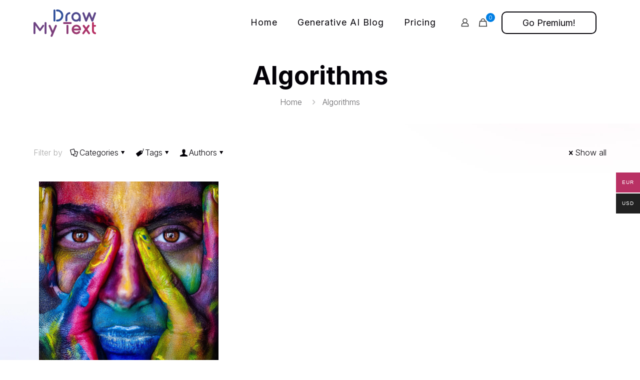

--- FILE ---
content_type: text/html; charset=UTF-8
request_url: https://drawmytext.com/tag/algorithms/
body_size: 69199
content:
<!DOCTYPE html>
<html lang="en-US" prefix="og: https://ogp.me/ns#" class="no-js " itemscope itemtype="https://schema.org/WebPage" >

<head>

<meta charset="UTF-8" />
	<style>img:is([sizes="auto" i], [sizes^="auto," i]) { contain-intrinsic-size: 3000px 1500px }</style>
	<link rel="alternate" hreflang="en-US" href="https://drawmytext.com/tag/algorithms/"/>
<meta name="format-detection" content="telephone=no">
<meta name="viewport" content="width=device-width, initial-scale=1, maximum-scale=1" />
<link rel="shortcut icon" href="https://drawmytext.com/wp-content/uploads/sites/21/favicon.png" type="image/x-icon" />
<meta name="theme-color" content="#ffffff" media="(prefers-color-scheme: light)">
<meta name="theme-color" content="#ffffff" media="(prefers-color-scheme: dark)">

<!-- Search Engine Optimization by Rank Math PRO - https://rankmath.com/ -->
<title>Algorithms Archives - Draw My Text - Text-to-Image AI Generator</title>
<meta name="robots" content="follow, index, max-snippet:-1, max-video-preview:-1, max-image-preview:large"/>
<link rel="canonical" href="https://drawmytext.com/tag/algorithms/" />
<meta property="og:locale" content="en_US" />
<meta property="og:type" content="article" />
<meta property="og:title" content="Algorithms Archives - Draw My Text - Text-to-Image AI Generator" />
<meta property="og:url" content="https://drawmytext.com/tag/algorithms/" />
<meta property="og:site_name" content="Draw My Text - Text-to-Image AI Generator" />
<meta name="twitter:card" content="summary_large_image" />
<meta name="twitter:title" content="Algorithms Archives - Draw My Text - Text-to-Image AI Generator" />
<meta name="twitter:label1" content="Posts" />
<meta name="twitter:data1" content="1" />
<script type="application/ld+json" class="rank-math-schema-pro">{"@context":"https://schema.org","@graph":[{"@type":"Person","@id":"https://drawmytext.com/#person","name":"Draw My Text - Text-to-Image AI Generator","url":"https://drawmytext.com","image":{"@type":"ImageObject","@id":"https://drawmytext.com/#logo","url":"https://drawmytext.com/wp-content/uploads/sites/21/draw-my-text-logo-2-cropped-150x150.png","contentUrl":"https://drawmytext.com/wp-content/uploads/sites/21/draw-my-text-logo-2-cropped-150x150.png","caption":"Draw My Text - Text-to-Image AI Generator","inLanguage":"en-US"}},{"@type":"WebSite","@id":"https://drawmytext.com/#website","url":"https://drawmytext.com","name":"Draw My Text - Text-to-Image AI Generator","publisher":{"@id":"https://drawmytext.com/#person"},"inLanguage":"en-US"},{"@type":"CollectionPage","@id":"https://drawmytext.com/tag/algorithms/#webpage","url":"https://drawmytext.com/tag/algorithms/","name":"Algorithms Archives - Draw My Text - Text-to-Image AI Generator","isPartOf":{"@id":"https://drawmytext.com/#website"},"inLanguage":"en-US"}]}</script>
<!-- /Rank Math WordPress SEO plugin -->

<link rel='dns-prefetch' href='//www.googletagmanager.com' />
<link rel='dns-prefetch' href='//fonts.googleapis.com' />
<link rel="alternate" type="application/rss+xml" title="Draw My Text - Text-to-Image AI Generator &raquo; Feed" href="https://drawmytext.com/feed/" />
<link rel="alternate" type="application/rss+xml" title="Draw My Text - Text-to-Image AI Generator &raquo; Comments Feed" href="https://drawmytext.com/comments/feed/" />
<link rel="alternate" type="application/rss+xml" title="Draw My Text - Text-to-Image AI Generator &raquo; Algorithms Tag Feed" href="https://drawmytext.com/tag/algorithms/feed/" />
<script type="text/javascript">
/* <![CDATA[ */
window._wpemojiSettings = {"baseUrl":"https:\/\/s.w.org\/images\/core\/emoji\/16.0.1\/72x72\/","ext":".png","svgUrl":"https:\/\/s.w.org\/images\/core\/emoji\/16.0.1\/svg\/","svgExt":".svg","source":{"concatemoji":"https:\/\/drawmytext.com\/wp-includes\/js\/wp-emoji-release.min.js?ver=6.8.3"}};
/*! This file is auto-generated */
!function(s,n){var o,i,e;function c(e){try{var t={supportTests:e,timestamp:(new Date).valueOf()};sessionStorage.setItem(o,JSON.stringify(t))}catch(e){}}function p(e,t,n){e.clearRect(0,0,e.canvas.width,e.canvas.height),e.fillText(t,0,0);var t=new Uint32Array(e.getImageData(0,0,e.canvas.width,e.canvas.height).data),a=(e.clearRect(0,0,e.canvas.width,e.canvas.height),e.fillText(n,0,0),new Uint32Array(e.getImageData(0,0,e.canvas.width,e.canvas.height).data));return t.every(function(e,t){return e===a[t]})}function u(e,t){e.clearRect(0,0,e.canvas.width,e.canvas.height),e.fillText(t,0,0);for(var n=e.getImageData(16,16,1,1),a=0;a<n.data.length;a++)if(0!==n.data[a])return!1;return!0}function f(e,t,n,a){switch(t){case"flag":return n(e,"\ud83c\udff3\ufe0f\u200d\u26a7\ufe0f","\ud83c\udff3\ufe0f\u200b\u26a7\ufe0f")?!1:!n(e,"\ud83c\udde8\ud83c\uddf6","\ud83c\udde8\u200b\ud83c\uddf6")&&!n(e,"\ud83c\udff4\udb40\udc67\udb40\udc62\udb40\udc65\udb40\udc6e\udb40\udc67\udb40\udc7f","\ud83c\udff4\u200b\udb40\udc67\u200b\udb40\udc62\u200b\udb40\udc65\u200b\udb40\udc6e\u200b\udb40\udc67\u200b\udb40\udc7f");case"emoji":return!a(e,"\ud83e\udedf")}return!1}function g(e,t,n,a){var r="undefined"!=typeof WorkerGlobalScope&&self instanceof WorkerGlobalScope?new OffscreenCanvas(300,150):s.createElement("canvas"),o=r.getContext("2d",{willReadFrequently:!0}),i=(o.textBaseline="top",o.font="600 32px Arial",{});return e.forEach(function(e){i[e]=t(o,e,n,a)}),i}function t(e){var t=s.createElement("script");t.src=e,t.defer=!0,s.head.appendChild(t)}"undefined"!=typeof Promise&&(o="wpEmojiSettingsSupports",i=["flag","emoji"],n.supports={everything:!0,everythingExceptFlag:!0},e=new Promise(function(e){s.addEventListener("DOMContentLoaded",e,{once:!0})}),new Promise(function(t){var n=function(){try{var e=JSON.parse(sessionStorage.getItem(o));if("object"==typeof e&&"number"==typeof e.timestamp&&(new Date).valueOf()<e.timestamp+604800&&"object"==typeof e.supportTests)return e.supportTests}catch(e){}return null}();if(!n){if("undefined"!=typeof Worker&&"undefined"!=typeof OffscreenCanvas&&"undefined"!=typeof URL&&URL.createObjectURL&&"undefined"!=typeof Blob)try{var e="postMessage("+g.toString()+"("+[JSON.stringify(i),f.toString(),p.toString(),u.toString()].join(",")+"));",a=new Blob([e],{type:"text/javascript"}),r=new Worker(URL.createObjectURL(a),{name:"wpTestEmojiSupports"});return void(r.onmessage=function(e){c(n=e.data),r.terminate(),t(n)})}catch(e){}c(n=g(i,f,p,u))}t(n)}).then(function(e){for(var t in e)n.supports[t]=e[t],n.supports.everything=n.supports.everything&&n.supports[t],"flag"!==t&&(n.supports.everythingExceptFlag=n.supports.everythingExceptFlag&&n.supports[t]);n.supports.everythingExceptFlag=n.supports.everythingExceptFlag&&!n.supports.flag,n.DOMReady=!1,n.readyCallback=function(){n.DOMReady=!0}}).then(function(){return e}).then(function(){var e;n.supports.everything||(n.readyCallback(),(e=n.source||{}).concatemoji?t(e.concatemoji):e.wpemoji&&e.twemoji&&(t(e.twemoji),t(e.wpemoji)))}))}((window,document),window._wpemojiSettings);
/* ]]> */
</script>
<link rel='stylesheet' id='wpauthor-blocks-fontawesome-front-css' href='https://drawmytext.com/wp-content/plugins/wp-post-author/assets/fontawesome/css/all.css?ver=3.6.4' type='text/css' media='all' />
<link rel='stylesheet' id='wpauthor-frontend-block-style-css-css' href='https://drawmytext.com/wp-content/plugins/wp-post-author/assets/dist/blocks.style.build.css?ver=3.6.4' type='text/css' media='all' />
<style id='wp-emoji-styles-inline-css' type='text/css'>

	img.wp-smiley, img.emoji {
		display: inline !important;
		border: none !important;
		box-shadow: none !important;
		height: 1em !important;
		width: 1em !important;
		margin: 0 0.07em !important;
		vertical-align: -0.1em !important;
		background: none !important;
		padding: 0 !important;
	}
</style>
<link rel='stylesheet' id='wp-block-library-css' href='https://drawmytext.com/wp-includes/css/dist/block-library/style.min.css?ver=6.8.3' type='text/css' media='all' />
<style id='classic-theme-styles-inline-css' type='text/css'>
/*! This file is auto-generated */
.wp-block-button__link{color:#fff;background-color:#32373c;border-radius:9999px;box-shadow:none;text-decoration:none;padding:calc(.667em + 2px) calc(1.333em + 2px);font-size:1.125em}.wp-block-file__button{background:#32373c;color:#fff;text-decoration:none}
</style>
<style id='wppb-edit-profile-style-inline-css' type='text/css'>


</style>
<style id='wppb-login-style-inline-css' type='text/css'>


</style>
<style id='wppb-recover-password-style-inline-css' type='text/css'>


</style>
<style id='wppb-register-style-inline-css' type='text/css'>


</style>
<link rel='stylesheet' id='wc-memberships-blocks-css' href='https://drawmytext.com/wp-content/plugins/woocommerce-memberships/assets/css/blocks/wc-memberships-blocks.min.css?ver=1.27.3' type='text/css' media='all' />
<link rel='stylesheet' id='enr-blocks-integration-css' href='https://drawmytext.com/wp-content/plugins/enhancer-for-woocommerce-subscriptions/assets/blocks/frontend/index.css?ver=4.6.0' type='text/css' media='all' />
<style id='global-styles-inline-css' type='text/css'>
:root{--wp--preset--aspect-ratio--square: 1;--wp--preset--aspect-ratio--4-3: 4/3;--wp--preset--aspect-ratio--3-4: 3/4;--wp--preset--aspect-ratio--3-2: 3/2;--wp--preset--aspect-ratio--2-3: 2/3;--wp--preset--aspect-ratio--16-9: 16/9;--wp--preset--aspect-ratio--9-16: 9/16;--wp--preset--color--black: #000000;--wp--preset--color--cyan-bluish-gray: #abb8c3;--wp--preset--color--white: #ffffff;--wp--preset--color--pale-pink: #f78da7;--wp--preset--color--vivid-red: #cf2e2e;--wp--preset--color--luminous-vivid-orange: #ff6900;--wp--preset--color--luminous-vivid-amber: #fcb900;--wp--preset--color--light-green-cyan: #7bdcb5;--wp--preset--color--vivid-green-cyan: #00d084;--wp--preset--color--pale-cyan-blue: #8ed1fc;--wp--preset--color--vivid-cyan-blue: #0693e3;--wp--preset--color--vivid-purple: #9b51e0;--wp--preset--gradient--vivid-cyan-blue-to-vivid-purple: linear-gradient(135deg,rgba(6,147,227,1) 0%,rgb(155,81,224) 100%);--wp--preset--gradient--light-green-cyan-to-vivid-green-cyan: linear-gradient(135deg,rgb(122,220,180) 0%,rgb(0,208,130) 100%);--wp--preset--gradient--luminous-vivid-amber-to-luminous-vivid-orange: linear-gradient(135deg,rgba(252,185,0,1) 0%,rgba(255,105,0,1) 100%);--wp--preset--gradient--luminous-vivid-orange-to-vivid-red: linear-gradient(135deg,rgba(255,105,0,1) 0%,rgb(207,46,46) 100%);--wp--preset--gradient--very-light-gray-to-cyan-bluish-gray: linear-gradient(135deg,rgb(238,238,238) 0%,rgb(169,184,195) 100%);--wp--preset--gradient--cool-to-warm-spectrum: linear-gradient(135deg,rgb(74,234,220) 0%,rgb(151,120,209) 20%,rgb(207,42,186) 40%,rgb(238,44,130) 60%,rgb(251,105,98) 80%,rgb(254,248,76) 100%);--wp--preset--gradient--blush-light-purple: linear-gradient(135deg,rgb(255,206,236) 0%,rgb(152,150,240) 100%);--wp--preset--gradient--blush-bordeaux: linear-gradient(135deg,rgb(254,205,165) 0%,rgb(254,45,45) 50%,rgb(107,0,62) 100%);--wp--preset--gradient--luminous-dusk: linear-gradient(135deg,rgb(255,203,112) 0%,rgb(199,81,192) 50%,rgb(65,88,208) 100%);--wp--preset--gradient--pale-ocean: linear-gradient(135deg,rgb(255,245,203) 0%,rgb(182,227,212) 50%,rgb(51,167,181) 100%);--wp--preset--gradient--electric-grass: linear-gradient(135deg,rgb(202,248,128) 0%,rgb(113,206,126) 100%);--wp--preset--gradient--midnight: linear-gradient(135deg,rgb(2,3,129) 0%,rgb(40,116,252) 100%);--wp--preset--font-size--small: 13px;--wp--preset--font-size--medium: 20px;--wp--preset--font-size--large: 36px;--wp--preset--font-size--x-large: 42px;--wp--preset--spacing--20: 0.44rem;--wp--preset--spacing--30: 0.67rem;--wp--preset--spacing--40: 1rem;--wp--preset--spacing--50: 1.5rem;--wp--preset--spacing--60: 2.25rem;--wp--preset--spacing--70: 3.38rem;--wp--preset--spacing--80: 5.06rem;--wp--preset--shadow--natural: 6px 6px 9px rgba(0, 0, 0, 0.2);--wp--preset--shadow--deep: 12px 12px 50px rgba(0, 0, 0, 0.4);--wp--preset--shadow--sharp: 6px 6px 0px rgba(0, 0, 0, 0.2);--wp--preset--shadow--outlined: 6px 6px 0px -3px rgba(255, 255, 255, 1), 6px 6px rgba(0, 0, 0, 1);--wp--preset--shadow--crisp: 6px 6px 0px rgba(0, 0, 0, 1);}:where(.is-layout-flex){gap: 0.5em;}:where(.is-layout-grid){gap: 0.5em;}body .is-layout-flex{display: flex;}.is-layout-flex{flex-wrap: wrap;align-items: center;}.is-layout-flex > :is(*, div){margin: 0;}body .is-layout-grid{display: grid;}.is-layout-grid > :is(*, div){margin: 0;}:where(.wp-block-columns.is-layout-flex){gap: 2em;}:where(.wp-block-columns.is-layout-grid){gap: 2em;}:where(.wp-block-post-template.is-layout-flex){gap: 1.25em;}:where(.wp-block-post-template.is-layout-grid){gap: 1.25em;}.has-black-color{color: var(--wp--preset--color--black) !important;}.has-cyan-bluish-gray-color{color: var(--wp--preset--color--cyan-bluish-gray) !important;}.has-white-color{color: var(--wp--preset--color--white) !important;}.has-pale-pink-color{color: var(--wp--preset--color--pale-pink) !important;}.has-vivid-red-color{color: var(--wp--preset--color--vivid-red) !important;}.has-luminous-vivid-orange-color{color: var(--wp--preset--color--luminous-vivid-orange) !important;}.has-luminous-vivid-amber-color{color: var(--wp--preset--color--luminous-vivid-amber) !important;}.has-light-green-cyan-color{color: var(--wp--preset--color--light-green-cyan) !important;}.has-vivid-green-cyan-color{color: var(--wp--preset--color--vivid-green-cyan) !important;}.has-pale-cyan-blue-color{color: var(--wp--preset--color--pale-cyan-blue) !important;}.has-vivid-cyan-blue-color{color: var(--wp--preset--color--vivid-cyan-blue) !important;}.has-vivid-purple-color{color: var(--wp--preset--color--vivid-purple) !important;}.has-black-background-color{background-color: var(--wp--preset--color--black) !important;}.has-cyan-bluish-gray-background-color{background-color: var(--wp--preset--color--cyan-bluish-gray) !important;}.has-white-background-color{background-color: var(--wp--preset--color--white) !important;}.has-pale-pink-background-color{background-color: var(--wp--preset--color--pale-pink) !important;}.has-vivid-red-background-color{background-color: var(--wp--preset--color--vivid-red) !important;}.has-luminous-vivid-orange-background-color{background-color: var(--wp--preset--color--luminous-vivid-orange) !important;}.has-luminous-vivid-amber-background-color{background-color: var(--wp--preset--color--luminous-vivid-amber) !important;}.has-light-green-cyan-background-color{background-color: var(--wp--preset--color--light-green-cyan) !important;}.has-vivid-green-cyan-background-color{background-color: var(--wp--preset--color--vivid-green-cyan) !important;}.has-pale-cyan-blue-background-color{background-color: var(--wp--preset--color--pale-cyan-blue) !important;}.has-vivid-cyan-blue-background-color{background-color: var(--wp--preset--color--vivid-cyan-blue) !important;}.has-vivid-purple-background-color{background-color: var(--wp--preset--color--vivid-purple) !important;}.has-black-border-color{border-color: var(--wp--preset--color--black) !important;}.has-cyan-bluish-gray-border-color{border-color: var(--wp--preset--color--cyan-bluish-gray) !important;}.has-white-border-color{border-color: var(--wp--preset--color--white) !important;}.has-pale-pink-border-color{border-color: var(--wp--preset--color--pale-pink) !important;}.has-vivid-red-border-color{border-color: var(--wp--preset--color--vivid-red) !important;}.has-luminous-vivid-orange-border-color{border-color: var(--wp--preset--color--luminous-vivid-orange) !important;}.has-luminous-vivid-amber-border-color{border-color: var(--wp--preset--color--luminous-vivid-amber) !important;}.has-light-green-cyan-border-color{border-color: var(--wp--preset--color--light-green-cyan) !important;}.has-vivid-green-cyan-border-color{border-color: var(--wp--preset--color--vivid-green-cyan) !important;}.has-pale-cyan-blue-border-color{border-color: var(--wp--preset--color--pale-cyan-blue) !important;}.has-vivid-cyan-blue-border-color{border-color: var(--wp--preset--color--vivid-cyan-blue) !important;}.has-vivid-purple-border-color{border-color: var(--wp--preset--color--vivid-purple) !important;}.has-vivid-cyan-blue-to-vivid-purple-gradient-background{background: var(--wp--preset--gradient--vivid-cyan-blue-to-vivid-purple) !important;}.has-light-green-cyan-to-vivid-green-cyan-gradient-background{background: var(--wp--preset--gradient--light-green-cyan-to-vivid-green-cyan) !important;}.has-luminous-vivid-amber-to-luminous-vivid-orange-gradient-background{background: var(--wp--preset--gradient--luminous-vivid-amber-to-luminous-vivid-orange) !important;}.has-luminous-vivid-orange-to-vivid-red-gradient-background{background: var(--wp--preset--gradient--luminous-vivid-orange-to-vivid-red) !important;}.has-very-light-gray-to-cyan-bluish-gray-gradient-background{background: var(--wp--preset--gradient--very-light-gray-to-cyan-bluish-gray) !important;}.has-cool-to-warm-spectrum-gradient-background{background: var(--wp--preset--gradient--cool-to-warm-spectrum) !important;}.has-blush-light-purple-gradient-background{background: var(--wp--preset--gradient--blush-light-purple) !important;}.has-blush-bordeaux-gradient-background{background: var(--wp--preset--gradient--blush-bordeaux) !important;}.has-luminous-dusk-gradient-background{background: var(--wp--preset--gradient--luminous-dusk) !important;}.has-pale-ocean-gradient-background{background: var(--wp--preset--gradient--pale-ocean) !important;}.has-electric-grass-gradient-background{background: var(--wp--preset--gradient--electric-grass) !important;}.has-midnight-gradient-background{background: var(--wp--preset--gradient--midnight) !important;}.has-small-font-size{font-size: var(--wp--preset--font-size--small) !important;}.has-medium-font-size{font-size: var(--wp--preset--font-size--medium) !important;}.has-large-font-size{font-size: var(--wp--preset--font-size--large) !important;}.has-x-large-font-size{font-size: var(--wp--preset--font-size--x-large) !important;}
:where(.wp-block-post-template.is-layout-flex){gap: 1.25em;}:where(.wp-block-post-template.is-layout-grid){gap: 1.25em;}
:where(.wp-block-columns.is-layout-flex){gap: 2em;}:where(.wp-block-columns.is-layout-grid){gap: 2em;}
:root :where(.wp-block-pullquote){font-size: 1.5em;line-height: 1.6;}
</style>
<style id='woocommerce-inline-inline-css' type='text/css'>
.woocommerce form .form-row .required { visibility: visible; }
</style>
<link rel='stylesheet' id='exad-hf-style-css' href='https://drawmytext.com/wp-content/plugins/exclusive-addons-elementor-pro/assets/css/exad-header-footer.css?ver=1.5.9.3' type='text/css' media='all' />
<link rel='stylesheet' id='elementor-icons-css' href='https://drawmytext.com/wp-content/plugins/elementor/assets/lib/eicons/css/elementor-icons.min.css?ver=5.44.0' type='text/css' media='all' />
<link rel='stylesheet' id='elementor-frontend-css' href='https://drawmytext.com/wp-content/plugins/elementor/assets/css/frontend.min.css?ver=3.33.1' type='text/css' media='all' />
<link rel='stylesheet' id='elementor-post-4-css' href='https://drawmytext.com/wp-content/uploads/sites/21/elementor/css/post-4.css?ver=1763846907' type='text/css' media='all' />
<link rel='stylesheet' id='wppb_stylesheet-css' href='https://drawmytext.com/wp-content/plugins/profile-builder/assets/css/style-front-end.css?ver=3.14.9' type='text/css' media='all' />
<link rel='stylesheet' id='wppb_woo_stylesheet-css' href='https://drawmytext.com/wp-content/plugins/profile-builder-pro/add-ons-advanced/woocommerce/assets/css/style-fields.css?ver=6.8.3' type='text/css' media='all' />
<link rel='stylesheet' id='woo-multi-currency-css' href='https://drawmytext.com/wp-content/plugins/woo-multi-currency/css/woo-multi-currency.min.css?ver=2.2.9' type='text/css' media='all' />
<style id='woo-multi-currency-inline-css' type='text/css'>
.woo-multi-currency .wmc-list-currencies .wmc-currency.wmc-active,.woo-multi-currency .wmc-list-currencies .wmc-currency:hover {background: #b93164 !important;}
		.woo-multi-currency .wmc-list-currencies .wmc-currency,.woo-multi-currency .wmc-title, .woo-multi-currency.wmc-price-switcher a {background: #212121 !important;}
		.woo-multi-currency .wmc-title, .woo-multi-currency .wmc-list-currencies .wmc-currency span,.woo-multi-currency .wmc-list-currencies .wmc-currency a,.woo-multi-currency.wmc-price-switcher a {color: #ffffff !important;}.woo-multi-currency.wmc-shortcode .wmc-currency{background-color:#ffffff;color:#212121}.woo-multi-currency.wmc-shortcode .wmc-currency.wmc-active,.woo-multi-currency.wmc-shortcode .wmc-current-currency{background-color:#ffffff;color:#212121}.woo-multi-currency.wmc-shortcode.vertical-currency-symbols-circle:not(.wmc-currency-trigger-click) .wmc-currency-wrapper:hover .wmc-sub-currency,.woo-multi-currency.wmc-shortcode.vertical-currency-symbols-circle.wmc-currency-trigger-click .wmc-sub-currency{animation: height_slide 100ms;}@keyframes height_slide {0% {height: 0;} 100% {height: 100%;} }
</style>
<link rel='stylesheet' id='wmc-flags-css' href='https://drawmytext.com/wp-content/plugins/woo-multi-currency/css/flags-64.min.css?ver=2.2.9' type='text/css' media='all' />
<link rel='stylesheet' id='brands-styles-css' href='https://drawmytext.com/wp-content/plugins/woocommerce/assets/css/brands.css?ver=10.3.5' type='text/css' media='all' />
<link rel='stylesheet' id='wcsatt-css-css' href='https://drawmytext.com/wp-content/plugins/woocommerce-all-products-for-subscriptions/assets/css/frontend/woocommerce.css?ver=6.0.5' type='text/css' media='all' />
<link rel='stylesheet' id='wc-memberships-frontend-css' href='https://drawmytext.com/wp-content/plugins/woocommerce-memberships/assets/css/frontend/wc-memberships-frontend.min.css?ver=1.27.3' type='text/css' media='all' />
<link rel='stylesheet' id='mfn-be-css' href='https://drawmytext.com/wp-content/themes/betheme/css/be.css?ver=28.1.12' type='text/css' media='all' />
<link rel='stylesheet' id='mfn-animations-css' href='https://drawmytext.com/wp-content/themes/betheme/assets/animations/animations.min.css?ver=28.1.12' type='text/css' media='all' />
<link rel='stylesheet' id='mfn-font-awesome-css' href='https://drawmytext.com/wp-content/themes/betheme/fonts/fontawesome/fontawesome.css?ver=28.1.12' type='text/css' media='all' />
<link rel='stylesheet' id='mfn-responsive-css' href='https://drawmytext.com/wp-content/themes/betheme/css/responsive.css?ver=28.1.12' type='text/css' media='all' />
<link rel='stylesheet' id='mfn-fonts-css' href='https://fonts.googleapis.com/css?family=Inter%3A1%2C300%2C400%2C400italic%2C500%2C600%2C700%2C700italic%7CUbuntu%3A1%2C300%2C400%2C400italic%2C500%2C600%2C700%2C700italic&#038;display=swap&#038;ver=6.8.3' type='text/css' media='all' />
<link rel='stylesheet' id='mfn-font-button-css' href='https://fonts.googleapis.com/css?family=Inter%3A400%2C400&#038;display=swap&#038;ver=6.8.3' type='text/css' media='all' />
<link rel='stylesheet' id='mfn-woo-css' href='https://drawmytext.com/wp-content/themes/betheme/css/woocommerce.css?ver=28.1.12' type='text/css' media='all' />
<link rel='stylesheet' id='exad-pro-main-style-css' href='https://drawmytext.com/wp-content/plugins/exclusive-addons-elementor-pro/assets/css/exad-pro-styles.min.css?ver=6.8.3' type='text/css' media='all' />
<link rel='stylesheet' id='exad-pro-eicons-style-css' href='https://drawmytext.com/wp-content/plugins/exclusive-addons-elementor-pro/assets/css/exad-pro-eicons-styles.min.css?ver=6.8.3' type='text/css' media='all' />
<link rel='stylesheet' id='photoswipe-css' href='https://drawmytext.com/wp-content/plugins/woocommerce/assets/css/photoswipe/photoswipe.min.css?ver=10.3.5' type='text/css' media='all' />
<link rel='stylesheet' id='photoswipe-default-skin-css' href='https://drawmytext.com/wp-content/plugins/woocommerce/assets/css/photoswipe/default-skin/default-skin.min.css?ver=10.3.5' type='text/css' media='all' />
<link rel='stylesheet' id='exad-slick-css' href='https://drawmytext.com/wp-content/plugins/exclusive-addons-for-elementor/assets/vendor/css/slick.min.css?ver=6.8.3' type='text/css' media='all' />
<link rel='stylesheet' id='exad-slick-theme-css' href='https://drawmytext.com/wp-content/plugins/exclusive-addons-for-elementor/assets/vendor/css/slick-theme.min.css?ver=6.8.3' type='text/css' media='all' />
<link rel='stylesheet' id='exad-image-hover-css' href='https://drawmytext.com/wp-content/plugins/exclusive-addons-for-elementor/assets/vendor/css/imagehover.css?ver=6.8.3' type='text/css' media='all' />
<link rel='stylesheet' id='exad-swiperv5-css' href='https://drawmytext.com/wp-content/plugins/exclusive-addons-for-elementor/assets/vendor/css/swiper.min.css?ver=2.7.9.7' type='text/css' media='all' />
<link rel='stylesheet' id='exad-main-style-css' href='https://drawmytext.com/wp-content/plugins/exclusive-addons-for-elementor/assets/css/exad-styles.min.css?ver=6.8.3' type='text/css' media='all' />
<link rel='stylesheet' id='awpa-wp-post-author-styles-css' href='https://drawmytext.com/wp-content/plugins/wp-post-author/assets/css/awpa-frontend-style.css?ver=3.6.4' type='text/css' media='all' />
<style id='awpa-wp-post-author-styles-inline-css' type='text/css'>

                .wp_post_author_widget .wp-post-author-meta .awpa-display-name > a:hover,
                body .wp-post-author-wrap .awpa-display-name > a:hover {
                    color: #b81e1e;
                }
                .wp-post-author-meta .wp-post-author-meta-more-posts a.awpa-more-posts:hover, 
                .awpa-review-field .right-star .awpa-rating-button:not(:disabled):hover {
                    color: #b81e1e;
                    border-color: #b81e1e;
                }
            
</style>
<link rel='stylesheet' id='enr-frontend-css' href='https://drawmytext.com/wp-content/plugins/enhancer-for-woocommerce-subscriptions/assets/css/frontend.css?ver=4.6.0' type='text/css' media='all' />
<link rel='stylesheet' id='cp-animate-pulse-css' href='https://drawmytext.com/wp-content/plugins/convertplug/modules/assets/css/minified-animation/pulse.min.css?ver=3.5.31' type='text/css' media='all' />
<link rel='stylesheet' id='cp-animate-bounce-css' href='https://drawmytext.com/wp-content/plugins/convertplug/modules/assets/css/minified-animation/bounce.min.css?ver=3.5.31' type='text/css' media='all' />
<link rel='stylesheet' id='convert-plus-module-main-style-css' href='https://drawmytext.com/wp-content/plugins/convertplug/modules/assets/css/cp-module-main.css?ver=3.5.31' type='text/css' media='all' />
<link rel='stylesheet' id='convert-plus-modal-style-css' href='https://drawmytext.com/wp-content/plugins/convertplug/modules/modal/assets/css/modal.min.css?ver=3.5.31' type='text/css' media='all' />
<style id='mfn-dynamic-inline-css' type='text/css'>
html{background-image:url(https://drawmytext.com/wp-content/uploads/sites/21/2022/04/lottie-body-bg.webp);background-repeat:no-repeat;background-position:center top;background-attachment:fixed;background-size:cover}
html{background-color:#ffffff}#Wrapper,#Content,.mfn-popup .mfn-popup-content,.mfn-off-canvas-sidebar .mfn-off-canvas-content-wrapper,.mfn-cart-holder,.mfn-header-login,#Top_bar .search_wrapper,#Top_bar .top_bar_right .mfn-live-search-box,.column_livesearch .mfn-live-search-wrapper,.column_livesearch .mfn-live-search-box{background-color:#ffffff}.layout-boxed.mfn-bebuilder-header.mfn-ui #Wrapper .mfn-only-sample-content{background-color:#ffffff}body:not(.template-slider) #Header{min-height:0px}body.header-below:not(.template-slider) #Header{padding-top:0px}#Footer .widgets_wrapper{padding:70px 0}.elementor-page.elementor-default #Content .the_content .section_wrapper{max-width:100%}.elementor-page.elementor-default #Content .section.the_content{width:100%}.elementor-page.elementor-default #Content .section_wrapper .the_content_wrapper{margin-left:0;margin-right:0;width:100%}body,span.date_label,.timeline_items li h3 span,input[type="date"],input[type="text"],input[type="password"],input[type="tel"],input[type="email"],input[type="url"],textarea,select,.offer_li .title h3,.mfn-menu-item-megamenu{font-family:"Inter",-apple-system,BlinkMacSystemFont,"Segoe UI",Roboto,Oxygen-Sans,Ubuntu,Cantarell,"Helvetica Neue",sans-serif}.lead,.big{font-family:"Inter",-apple-system,BlinkMacSystemFont,"Segoe UI",Roboto,Oxygen-Sans,Ubuntu,Cantarell,"Helvetica Neue",sans-serif}#menu > ul > li > a,#overlay-menu ul li a{font-family:"Inter",-apple-system,BlinkMacSystemFont,"Segoe UI",Roboto,Oxygen-Sans,Ubuntu,Cantarell,"Helvetica Neue",sans-serif}#Subheader .title{font-family:"Inter",-apple-system,BlinkMacSystemFont,"Segoe UI",Roboto,Oxygen-Sans,Ubuntu,Cantarell,"Helvetica Neue",sans-serif}h1,h2,h3,h4,.text-logo #logo{font-family:"Inter",-apple-system,BlinkMacSystemFont,"Segoe UI",Roboto,Oxygen-Sans,Ubuntu,Cantarell,"Helvetica Neue",sans-serif}h5,h6{font-family:"Inter",-apple-system,BlinkMacSystemFont,"Segoe UI",Roboto,Oxygen-Sans,Ubuntu,Cantarell,"Helvetica Neue",sans-serif}blockquote{font-family:"Inter",-apple-system,BlinkMacSystemFont,"Segoe UI",Roboto,Oxygen-Sans,Ubuntu,Cantarell,"Helvetica Neue",sans-serif}.chart_box .chart .num,.counter .desc_wrapper .number-wrapper,.how_it_works .image .number,.pricing-box .plan-header .price,.quick_fact .number-wrapper,.woocommerce .product div.entry-summary .price{font-family:"Inter",-apple-system,BlinkMacSystemFont,"Segoe UI",Roboto,Oxygen-Sans,Ubuntu,Cantarell,"Helvetica Neue",sans-serif}body,.mfn-menu-item-megamenu{font-size:16px;line-height:26px;font-weight:300;letter-spacing:0px}.lead,.big{font-size:19px;line-height:31px;font-weight:500;letter-spacing:0px}#menu > ul > li > a,#overlay-menu ul li a{font-size:18px;font-weight:400;letter-spacing:1px}#overlay-menu ul li a{line-height:27px}#Subheader .title{font-size:50px;line-height:60px;font-weight:700;letter-spacing:0px}h1,.text-logo #logo{font-size:72px;line-height:80px;font-weight:700;letter-spacing:0px}h2{font-size:45px;line-height:55px;font-weight:500;letter-spacing:0px}h3,.woocommerce ul.products li.product h3,.woocommerce #customer_login h2{font-size:32px;line-height:45px;font-weight:500;letter-spacing:0px}h4,.woocommerce .woocommerce-order-details__title,.woocommerce .wc-bacs-bank-details-heading,.woocommerce .woocommerce-customer-details h2{font-size:28px;line-height:40px;font-weight:500;letter-spacing:0px}h5{font-size:22px;line-height:30px;font-weight:400;letter-spacing:0px}h6{font-size:18px;line-height:28px;font-weight:700;letter-spacing:0px}#Intro .intro-title{font-size:70px;line-height:70px;font-weight:700;letter-spacing:0px}@media only screen and (min-width:768px) and (max-width:959px){body,.mfn-menu-item-megamenu{font-size:14px;line-height:22px;font-weight:300;letter-spacing:0px}.lead,.big{font-size:16px;line-height:26px;font-weight:500;letter-spacing:0px}#menu > ul > li > a,#overlay-menu ul li a{font-size:15px;font-weight:400;letter-spacing:1px}#overlay-menu ul li a{line-height:22.5px}#Subheader .title{font-size:43px;line-height:51px;font-weight:700;letter-spacing:0px}h1,.text-logo #logo{font-size:61px;line-height:68px;font-weight:700;letter-spacing:0px}h2{font-size:38px;line-height:47px;font-weight:500;letter-spacing:0px}h3,.woocommerce ul.products li.product h3,.woocommerce #customer_login h2{font-size:27px;line-height:38px;font-weight:500;letter-spacing:0px}h4,.woocommerce .woocommerce-order-details__title,.woocommerce .wc-bacs-bank-details-heading,.woocommerce .woocommerce-customer-details h2{font-size:24px;line-height:34px;font-weight:500;letter-spacing:0px}h5{font-size:19px;line-height:26px;font-weight:400;letter-spacing:0px}h6{font-size:15px;line-height:24px;font-weight:700;letter-spacing:0px}#Intro .intro-title{font-size:60px;line-height:60px;font-weight:700;letter-spacing:0px}blockquote{font-size:15px}.chart_box .chart .num{font-size:45px;line-height:45px}.counter .desc_wrapper .number-wrapper{font-size:45px;line-height:45px}.counter .desc_wrapper .title{font-size:14px;line-height:18px}.faq .question .title{font-size:14px}.fancy_heading .title{font-size:38px;line-height:38px}.offer .offer_li .desc_wrapper .title h3{font-size:32px;line-height:32px}.offer_thumb_ul li.offer_thumb_li .desc_wrapper .title h3{font-size:32px;line-height:32px}.pricing-box .plan-header h2{font-size:27px;line-height:27px}.pricing-box .plan-header .price > span{font-size:40px;line-height:40px}.pricing-box .plan-header .price sup.currency{font-size:18px;line-height:18px}.pricing-box .plan-header .price sup.period{font-size:14px;line-height:14px}.quick_fact .number-wrapper{font-size:80px;line-height:80px}.trailer_box .desc h2{font-size:27px;line-height:27px}.widget > h3{font-size:17px;line-height:20px}}@media only screen and (min-width:480px) and (max-width:767px){body,.mfn-menu-item-megamenu{font-size:13px;line-height:20px;font-weight:300;letter-spacing:0px}.lead,.big{font-size:14px;line-height:23px;font-weight:500;letter-spacing:0px}#menu > ul > li > a,#overlay-menu ul li a{font-size:14px;font-weight:400;letter-spacing:1px}#overlay-menu ul li a{line-height:21px}#Subheader .title{font-size:38px;line-height:45px;font-weight:700;letter-spacing:0px}h1,.text-logo #logo{font-size:54px;line-height:60px;font-weight:700;letter-spacing:0px}h2{font-size:34px;line-height:41px;font-weight:500;letter-spacing:0px}h3,.woocommerce ul.products li.product h3,.woocommerce #customer_login h2{font-size:24px;line-height:34px;font-weight:500;letter-spacing:0px}h4,.woocommerce .woocommerce-order-details__title,.woocommerce .wc-bacs-bank-details-heading,.woocommerce .woocommerce-customer-details h2{font-size:21px;line-height:30px;font-weight:500;letter-spacing:0px}h5{font-size:17px;line-height:23px;font-weight:400;letter-spacing:0px}h6{font-size:14px;line-height:21px;font-weight:700;letter-spacing:0px}#Intro .intro-title{font-size:53px;line-height:53px;font-weight:700;letter-spacing:0px}blockquote{font-size:14px}.chart_box .chart .num{font-size:40px;line-height:40px}.counter .desc_wrapper .number-wrapper{font-size:40px;line-height:40px}.counter .desc_wrapper .title{font-size:13px;line-height:16px}.faq .question .title{font-size:13px}.fancy_heading .title{font-size:34px;line-height:34px}.offer .offer_li .desc_wrapper .title h3{font-size:28px;line-height:28px}.offer_thumb_ul li.offer_thumb_li .desc_wrapper .title h3{font-size:28px;line-height:28px}.pricing-box .plan-header h2{font-size:24px;line-height:24px}.pricing-box .plan-header .price > span{font-size:34px;line-height:34px}.pricing-box .plan-header .price sup.currency{font-size:16px;line-height:16px}.pricing-box .plan-header .price sup.period{font-size:13px;line-height:13px}.quick_fact .number-wrapper{font-size:70px;line-height:70px}.trailer_box .desc h2{font-size:24px;line-height:24px}.widget > h3{font-size:16px;line-height:19px}}@media only screen and (max-width:479px){body,.mfn-menu-item-megamenu{font-size:13px;line-height:19px;font-weight:300;letter-spacing:0px}.lead,.big{font-size:13px;line-height:19px;font-weight:500;letter-spacing:0px}#menu > ul > li > a,#overlay-menu ul li a{font-size:13px;font-weight:400;letter-spacing:1px}#overlay-menu ul li a{line-height:19.5px}#Subheader .title{font-size:30px;line-height:36px;font-weight:700;letter-spacing:0px}h1,.text-logo #logo{font-size:43px;line-height:48px;font-weight:700;letter-spacing:0px}h2{font-size:27px;line-height:33px;font-weight:500;letter-spacing:0px}h3,.woocommerce ul.products li.product h3,.woocommerce #customer_login h2{font-size:19px;line-height:27px;font-weight:500;letter-spacing:0px}h4,.woocommerce .woocommerce-order-details__title,.woocommerce .wc-bacs-bank-details-heading,.woocommerce .woocommerce-customer-details h2{font-size:17px;line-height:24px;font-weight:500;letter-spacing:0px}h5{font-size:13px;line-height:19px;font-weight:400;letter-spacing:0px}h6{font-size:13px;line-height:19px;font-weight:700;letter-spacing:0px}#Intro .intro-title{font-size:42px;line-height:42px;font-weight:700;letter-spacing:0px}blockquote{font-size:13px}.chart_box .chart .num{font-size:35px;line-height:35px}.counter .desc_wrapper .number-wrapper{font-size:35px;line-height:35px}.counter .desc_wrapper .title{font-size:13px;line-height:26px}.faq .question .title{font-size:13px}.fancy_heading .title{font-size:30px;line-height:30px}.offer .offer_li .desc_wrapper .title h3{font-size:26px;line-height:26px}.offer_thumb_ul li.offer_thumb_li .desc_wrapper .title h3{font-size:26px;line-height:26px}.pricing-box .plan-header h2{font-size:21px;line-height:21px}.pricing-box .plan-header .price > span{font-size:32px;line-height:32px}.pricing-box .plan-header .price sup.currency{font-size:14px;line-height:14px}.pricing-box .plan-header .price sup.period{font-size:13px;line-height:13px}.quick_fact .number-wrapper{font-size:60px;line-height:60px}.trailer_box .desc h2{font-size:21px;line-height:21px}.widget > h3{font-size:15px;line-height:18px}}.with_aside .sidebar.columns{width:23%}.with_aside .sections_group{width:77%}.aside_both .sidebar.columns{width:18%}.aside_both .sidebar.sidebar-1{margin-left:-82%}.aside_both .sections_group{width:64%;margin-left:18%}@media only screen and (min-width:1240px){#Wrapper,.with_aside .content_wrapper{max-width:1190px}body.layout-boxed.mfn-header-scrolled .mfn-header-tmpl.mfn-sticky-layout-width{max-width:1190px;left:0;right:0;margin-left:auto;margin-right:auto}body.layout-boxed:not(.mfn-header-scrolled) .mfn-header-tmpl.mfn-header-layout-width,body.layout-boxed .mfn-header-tmpl.mfn-header-layout-width:not(.mfn-hasSticky){max-width:1190px;left:0;right:0;margin-left:auto;margin-right:auto}body.layout-boxed.mfn-bebuilder-header.mfn-ui .mfn-only-sample-content{max-width:1190px;margin-left:auto;margin-right:auto}.section_wrapper,.container{max-width:1170px}.layout-boxed.header-boxed #Top_bar.is-sticky{max-width:1190px}}@media only screen and (max-width:767px){#Wrapper{max-width:calc(100% - 67px)}.content_wrapper .section_wrapper,.container,.four.columns .widget-area{max-width:550px !important;padding-left:33px;padding-right:33px}}body{--mfn-button-font-family:"Inter";--mfn-button-font-size:18px;--mfn-button-font-weight:400;--mfn-button-font-style:inherit;--mfn-button-letter-spacing:0px;--mfn-button-padding:10px 40px 10px 40px;--mfn-button-border-width:2px;--mfn-button-border-radius:10px;--mfn-button-gap:10px;--mfn-button-transition:0.2s;--mfn-button-color:#030107;--mfn-button-color-hover:#d24872;--mfn-button-bg:rgba(255,255,255,0);--mfn-button-bg-hover:rgba(255,255,255,0);--mfn-button-border-color:#030107;--mfn-button-border-color-hover:#d24872;--mfn-button-icon-color:#030107;--mfn-button-icon-color-hover:#d24872;--mfn-button-box-shadow:unset;--mfn-button-theme-color:#ffffff;--mfn-button-theme-color-hover:#ffffff;--mfn-button-theme-bg:#017fe4;--mfn-button-theme-bg-hover:#d24872;--mfn-button-theme-border-color:#017fe4;--mfn-button-theme-border-color-hover:#d24872;--mfn-button-theme-icon-color:#ffffff;--mfn-button-theme-icon-color-hover:#ffffff;--mfn-button-theme-box-shadow:unset;--mfn-button-shop-color:#ffffff;--mfn-button-shop-color-hover:#ffffff;--mfn-button-shop-bg:#017fe4;--mfn-button-shop-bg-hover:#d24872;--mfn-button-shop-border-color:#017fe4;--mfn-button-shop-border-color-hover:#d24872;--mfn-button-shop-icon-color:#626262;--mfn-button-shop-icon-color-hover:#626262;--mfn-button-shop-box-shadow:unset;--mfn-button-action-color:#030107;--mfn-button-action-color-hover:#d24872;--mfn-button-action-bg:#ffffff;--mfn-button-action-bg-hover:#ffffff;--mfn-button-action-border-color:#030107;--mfn-button-action-border-color-hover:#d24872;--mfn-button-action-icon-color:#030107;--mfn-button-action-icon-color-hover:#d24872;--mfn-button-action-box-shadow:unset}@media only screen and (max-width:959px){body{}}@media only screen and (max-width:768px){body{}}.mfn-cookies,.mfn-cookies-reopen{--mfn-gdpr2-container-text-color:#626262;--mfn-gdpr2-container-strong-color:#07070a;--mfn-gdpr2-container-bg:#ffffff;--mfn-gdpr2-container-overlay:rgba(25,37,48,0.6);--mfn-gdpr2-details-box-bg:#fbfbfb;--mfn-gdpr2-details-switch-bg:#00032a;--mfn-gdpr2-details-switch-bg-active:#5acb65;--mfn-gdpr2-tabs-text-color:#07070a;--mfn-gdpr2-tabs-text-color-active:#0089f7;--mfn-gdpr2-tabs-border:rgba(8,8,14,0.1);--mfn-gdpr2-buttons-box-bg:#fbfbfb;--mfn-gdpr2-reopen-background:#fff;--mfn-gdpr2-reopen-color:#222}#Top_bar #logo,.header-fixed #Top_bar #logo,.header-plain #Top_bar #logo,.header-transparent #Top_bar #logo{height:60px;line-height:60px;padding:15px 0}.logo-overflow #Top_bar:not(.is-sticky) .logo{height:90px}#Top_bar .menu > li > a{padding:15px 0}.menu-highlight:not(.header-creative) #Top_bar .menu > li > a{margin:20px 0}.header-plain:not(.menu-highlight) #Top_bar .menu > li > a span:not(.description){line-height:90px}.header-fixed #Top_bar .menu > li > a{padding:30px 0}@media only screen and (max-width:767px){.mobile-header-mini #Top_bar #logo{height:50px!important;line-height:50px!important;margin:5px 0}}#Top_bar #logo img.svg{width:125px}.image_frame,.wp-caption{border-width:0px}.alert{border-radius:0px}#Top_bar .top_bar_right .top-bar-right-input input{width:200px}.mfn-live-search-box .mfn-live-search-list{max-height:300px}input[type="date"],input[type="email"],input[type="number"],input[type="password"],input[type="search"],input[type="tel"],input[type="text"],input[type="url"],select,textarea,.woocommerce .quantity input.qty{border-width:1px}.select2-container--default .select2-selection--single,.select2-dropdown,.select2-container--default.select2-container--open .select2-selection--single{border-width:1px}input[type="date"],input[type="email"],input[type="number"],input[type="password"],input[type="search"],input[type="tel"],input[type="text"],input[type="url"],select,textarea,.woocommerce .quantity input.qty{border-radius:10px}.select2-container--default .select2-selection--single,.select2-dropdown,.select2-container--default.select2-container--open .select2-selection--single{border-radius:10px}#Side_slide{right:-250px;width:250px}#Side_slide.left{left:-250px}.blog-teaser li .desc-wrapper .desc{background-position-y:-1px}.mfn-free-delivery-info{--mfn-free-delivery-bar:#017fe4;--mfn-free-delivery-bg:rgba(0,0,0,0.1);--mfn-free-delivery-achieved:#017fe4}#back_to_top i{color:#65666C}@media only screen and ( max-width:767px ){}@media only screen and (min-width:1240px){body:not(.header-simple) #Top_bar #menu{display:block!important}.tr-menu #Top_bar #menu{background:none!important}#Top_bar .menu > li > ul.mfn-megamenu > li{float:left}#Top_bar .menu > li > ul.mfn-megamenu > li.mfn-megamenu-cols-1{width:100%}#Top_bar .menu > li > ul.mfn-megamenu > li.mfn-megamenu-cols-2{width:50%}#Top_bar .menu > li > ul.mfn-megamenu > li.mfn-megamenu-cols-3{width:33.33%}#Top_bar .menu > li > ul.mfn-megamenu > li.mfn-megamenu-cols-4{width:25%}#Top_bar .menu > li > ul.mfn-megamenu > li.mfn-megamenu-cols-5{width:20%}#Top_bar .menu > li > ul.mfn-megamenu > li.mfn-megamenu-cols-6{width:16.66%}#Top_bar .menu > li > ul.mfn-megamenu > li > ul{display:block!important;position:inherit;left:auto;top:auto;border-width:0 1px 0 0}#Top_bar .menu > li > ul.mfn-megamenu > li:last-child > ul{border:0}#Top_bar .menu > li > ul.mfn-megamenu > li > ul li{width:auto}#Top_bar .menu > li > ul.mfn-megamenu a.mfn-megamenu-title{text-transform:uppercase;font-weight:400;background:none}#Top_bar .menu > li > ul.mfn-megamenu a .menu-arrow{display:none}.menuo-right #Top_bar .menu > li > ul.mfn-megamenu{left:0;width:98%!important;margin:0 1%;padding:20px 0}.menuo-right #Top_bar .menu > li > ul.mfn-megamenu-bg{box-sizing:border-box}#Top_bar .menu > li > ul.mfn-megamenu-bg{padding:20px 166px 20px 20px;background-repeat:no-repeat;background-position:right bottom}.rtl #Top_bar .menu > li > ul.mfn-megamenu-bg{padding-left:166px;padding-right:20px;background-position:left bottom}#Top_bar .menu > li > ul.mfn-megamenu-bg > li{background:none}#Top_bar .menu > li > ul.mfn-megamenu-bg > li a{border:none}#Top_bar .menu > li > ul.mfn-megamenu-bg > li > ul{background:none!important;-webkit-box-shadow:0 0 0 0;-moz-box-shadow:0 0 0 0;box-shadow:0 0 0 0}.mm-vertical #Top_bar .container{position:relative}.mm-vertical #Top_bar .top_bar_left{position:static}.mm-vertical #Top_bar .menu > li ul{box-shadow:0 0 0 0 transparent!important;background-image:none}.mm-vertical #Top_bar .menu > li > ul.mfn-megamenu{padding:20px 0}.mm-vertical.header-plain #Top_bar .menu > li > ul.mfn-megamenu{width:100%!important;margin:0}.mm-vertical #Top_bar .menu > li > ul.mfn-megamenu > li{display:table-cell;float:none!important;width:10%;padding:0 15px;border-right:1px solid rgba(0,0,0,0.05)}.mm-vertical #Top_bar .menu > li > ul.mfn-megamenu > li:last-child{border-right-width:0}.mm-vertical #Top_bar .menu > li > ul.mfn-megamenu > li.hide-border{border-right-width:0}.mm-vertical #Top_bar .menu > li > ul.mfn-megamenu > li a{border-bottom-width:0;padding:9px 15px;line-height:120%}.mm-vertical #Top_bar .menu > li > ul.mfn-megamenu a.mfn-megamenu-title{font-weight:700}.rtl .mm-vertical #Top_bar .menu > li > ul.mfn-megamenu > li:first-child{border-right-width:0}.rtl .mm-vertical #Top_bar .menu > li > ul.mfn-megamenu > li:last-child{border-right-width:1px}body.header-shop #Top_bar #menu{display:flex!important;background-color:transparent}.header-shop #Top_bar.is-sticky .top_bar_row_second{display:none}.header-plain:not(.menuo-right) #Header .top_bar_left{width:auto!important}.header-stack.header-center #Top_bar #menu{display:inline-block!important}.header-simple #Top_bar #menu{display:none;height:auto;width:300px;bottom:auto;top:100%;right:1px;position:absolute;margin:0}.header-simple #Header a.responsive-menu-toggle{display:block;right:10px}.header-simple #Top_bar #menu > ul{width:100%;float:left}.header-simple #Top_bar #menu ul li{width:100%;padding-bottom:0;border-right:0;position:relative}.header-simple #Top_bar #menu ul li a{padding:0 20px;margin:0;display:block;height:auto;line-height:normal;border:none}.header-simple #Top_bar #menu ul li a:not(.menu-toggle):after{display:none}.header-simple #Top_bar #menu ul li a span{border:none;line-height:44px;display:inline;padding:0}.header-simple #Top_bar #menu ul li.submenu .menu-toggle{display:block;position:absolute;right:0;top:0;width:44px;height:44px;line-height:44px;font-size:30px;font-weight:300;text-align:center;cursor:pointer;color:#444;opacity:0.33;transform:unset}.header-simple #Top_bar #menu ul li.submenu .menu-toggle:after{content:"+";position:static}.header-simple #Top_bar #menu ul li.hover > .menu-toggle:after{content:"-"}.header-simple #Top_bar #menu ul li.hover a{border-bottom:0}.header-simple #Top_bar #menu ul.mfn-megamenu li .menu-toggle{display:none}.header-simple #Top_bar #menu ul li ul{position:relative!important;left:0!important;top:0;padding:0;margin:0!important;width:auto!important;background-image:none}.header-simple #Top_bar #menu ul li ul li{width:100%!important;display:block;padding:0}.header-simple #Top_bar #menu ul li ul li a{padding:0 20px 0 30px}.header-simple #Top_bar #menu ul li ul li a .menu-arrow{display:none}.header-simple #Top_bar #menu ul li ul li a span{padding:0}.header-simple #Top_bar #menu ul li ul li a span:after{display:none!important}.header-simple #Top_bar .menu > li > ul.mfn-megamenu a.mfn-megamenu-title{text-transform:uppercase;font-weight:400}.header-simple #Top_bar .menu > li > ul.mfn-megamenu > li > ul{display:block!important;position:inherit;left:auto;top:auto}.header-simple #Top_bar #menu ul li ul li ul{border-left:0!important;padding:0;top:0}.header-simple #Top_bar #menu ul li ul li ul li a{padding:0 20px 0 40px}.rtl.header-simple #Top_bar #menu{left:1px;right:auto}.rtl.header-simple #Top_bar a.responsive-menu-toggle{left:10px;right:auto}.rtl.header-simple #Top_bar #menu ul li.submenu .menu-toggle{left:0;right:auto}.rtl.header-simple #Top_bar #menu ul li ul{left:auto!important;right:0!important}.rtl.header-simple #Top_bar #menu ul li ul li a{padding:0 30px 0 20px}.rtl.header-simple #Top_bar #menu ul li ul li ul li a{padding:0 40px 0 20px}.menu-highlight #Top_bar .menu > li{margin:0 2px}.menu-highlight:not(.header-creative) #Top_bar .menu > li > a{padding:0;-webkit-border-radius:5px;border-radius:5px}.menu-highlight #Top_bar .menu > li > a:after{display:none}.menu-highlight #Top_bar .menu > li > a span:not(.description){line-height:50px}.menu-highlight #Top_bar .menu > li > a span.description{display:none}.menu-highlight.header-stack #Top_bar .menu > li > a{margin:10px 0!important}.menu-highlight.header-stack #Top_bar .menu > li > a span:not(.description){line-height:40px}.menu-highlight.header-simple #Top_bar #menu ul li,.menu-highlight.header-creative #Top_bar #menu ul li{margin:0}.menu-highlight.header-simple #Top_bar #menu ul li > a,.menu-highlight.header-creative #Top_bar #menu ul li > a{-webkit-border-radius:0;border-radius:0}.menu-highlight:not(.header-fixed):not(.header-simple) #Top_bar.is-sticky .menu > li > a{margin:10px 0!important;padding:5px 0!important}.menu-highlight:not(.header-fixed):not(.header-simple) #Top_bar.is-sticky .menu > li > a span{line-height:30px!important}.header-modern.menu-highlight.menuo-right .menu_wrapper{margin-right:20px}.menu-line-below #Top_bar .menu > li > a:not(.menu-toggle):after{top:auto;bottom:-4px}.menu-line-below #Top_bar.is-sticky .menu > li > a:not(.menu-toggle):after{top:auto;bottom:-4px}.menu-line-below-80 #Top_bar:not(.is-sticky) .menu > li > a:not(.menu-toggle):after{height:4px;left:10%;top:50%;margin-top:20px;width:80%}.menu-line-below-80-1 #Top_bar:not(.is-sticky) .menu > li > a:not(.menu-toggle):after{height:1px;left:10%;top:50%;margin-top:20px;width:80%}.menu-link-color #Top_bar .menu > li > a:not(.menu-toggle):after{display:none!important}.menu-arrow-top #Top_bar .menu > li > a:after{background:none repeat scroll 0 0 rgba(0,0,0,0)!important;border-color:#ccc transparent transparent;border-style:solid;border-width:7px 7px 0;display:block;height:0;left:50%;margin-left:-7px;top:0!important;width:0}.menu-arrow-top #Top_bar.is-sticky .menu > li > a:after{top:0!important}.menu-arrow-bottom #Top_bar .menu > li > a:after{background:none!important;border-color:transparent transparent #ccc;border-style:solid;border-width:0 7px 7px;display:block;height:0;left:50%;margin-left:-7px;top:auto;bottom:0;width:0}.menu-arrow-bottom #Top_bar.is-sticky .menu > li > a:after{top:auto;bottom:0}.menuo-no-borders #Top_bar .menu > li > a span{border-width:0!important}.menuo-no-borders #Header_creative #Top_bar .menu > li > a span{border-bottom-width:0}.menuo-no-borders.header-plain #Top_bar a#header_cart,.menuo-no-borders.header-plain #Top_bar a#search_button,.menuo-no-borders.header-plain #Top_bar .wpml-languages,.menuo-no-borders.header-plain #Top_bar a.action_button{border-width:0}.menuo-right #Top_bar .menu_wrapper{float:right}.menuo-right.header-stack:not(.header-center) #Top_bar .menu_wrapper{margin-right:150px}body.header-creative{padding-left:50px}body.header-creative.header-open{padding-left:250px}body.error404,body.under-construction,body.elementor-maintenance-mode,body.template-blank,body.under-construction.header-rtl.header-creative.header-open{padding-left:0!important;padding-right:0!important}.header-creative.footer-fixed #Footer,.header-creative.footer-sliding #Footer,.header-creative.footer-stick #Footer.is-sticky{box-sizing:border-box;padding-left:50px}.header-open.footer-fixed #Footer,.header-open.footer-sliding #Footer,.header-creative.footer-stick #Footer.is-sticky{padding-left:250px}.header-rtl.header-creative.footer-fixed #Footer,.header-rtl.header-creative.footer-sliding #Footer,.header-rtl.header-creative.footer-stick #Footer.is-sticky{padding-left:0;padding-right:50px}.header-rtl.header-open.footer-fixed #Footer,.header-rtl.header-open.footer-sliding #Footer,.header-rtl.header-creative.footer-stick #Footer.is-sticky{padding-right:250px}#Header_creative{background-color:#fff;position:fixed;width:250px;height:100%;left:-200px;top:0;z-index:9002;-webkit-box-shadow:2px 0 4px 2px rgba(0,0,0,.15);box-shadow:2px 0 4px 2px rgba(0,0,0,.15)}#Header_creative .container{width:100%}#Header_creative .creative-wrapper{opacity:0;margin-right:50px}#Header_creative a.creative-menu-toggle{display:block;width:34px;height:34px;line-height:34px;font-size:22px;text-align:center;position:absolute;top:10px;right:8px;border-radius:3px}.admin-bar #Header_creative a.creative-menu-toggle{top:42px}#Header_creative #Top_bar{position:static;width:100%}#Header_creative #Top_bar .top_bar_left{width:100%!important;float:none}#Header_creative #Top_bar .logo{float:none;text-align:center;margin:15px 0}#Header_creative #Top_bar #menu{background-color:transparent}#Header_creative #Top_bar .menu_wrapper{float:none;margin:0 0 30px}#Header_creative #Top_bar .menu > li{width:100%;float:none;position:relative}#Header_creative #Top_bar .menu > li > a{padding:0;text-align:center}#Header_creative #Top_bar .menu > li > a:after{display:none}#Header_creative #Top_bar .menu > li > a span{border-right:0;border-bottom-width:1px;line-height:38px}#Header_creative #Top_bar .menu li ul{left:100%;right:auto;top:0;box-shadow:2px 2px 2px 0 rgba(0,0,0,0.03);-webkit-box-shadow:2px 2px 2px 0 rgba(0,0,0,0.03)}#Header_creative #Top_bar .menu > li > ul.mfn-megamenu{margin:0;width:700px!important}#Header_creative #Top_bar .menu > li > ul.mfn-megamenu > li > ul{left:0}#Header_creative #Top_bar .menu li ul li a{padding-top:9px;padding-bottom:8px}#Header_creative #Top_bar .menu li ul li ul{top:0}#Header_creative #Top_bar .menu > li > a span.description{display:block;font-size:13px;line-height:28px!important;clear:both}.menuo-arrows #Top_bar .menu > li.submenu > a > span:after{content:unset!important}#Header_creative #Top_bar .top_bar_right{width:100%!important;float:left;height:auto;margin-bottom:35px;text-align:center;padding:0 20px;top:0;-webkit-box-sizing:border-box;-moz-box-sizing:border-box;box-sizing:border-box}#Header_creative #Top_bar .top_bar_right:before{content:none}#Header_creative #Top_bar .top_bar_right .top_bar_right_wrapper{flex-wrap:wrap;justify-content:center}#Header_creative #Top_bar .top_bar_right .top-bar-right-icon,#Header_creative #Top_bar .top_bar_right .wpml-languages,#Header_creative #Top_bar .top_bar_right .top-bar-right-button,#Header_creative #Top_bar .top_bar_right .top-bar-right-input{min-height:30px;margin:5px}#Header_creative #Top_bar .search_wrapper{left:100%;top:auto}#Header_creative #Top_bar .banner_wrapper{display:block;text-align:center}#Header_creative #Top_bar .banner_wrapper img{max-width:100%;height:auto;display:inline-block}#Header_creative #Action_bar{display:none;position:absolute;bottom:0;top:auto;clear:both;padding:0 20px;box-sizing:border-box}#Header_creative #Action_bar .contact_details{width:100%;text-align:center;margin-bottom:20px}#Header_creative #Action_bar .contact_details li{padding:0}#Header_creative #Action_bar .social{float:none;text-align:center;padding:5px 0 15px}#Header_creative #Action_bar .social li{margin-bottom:2px}#Header_creative #Action_bar .social-menu{float:none;text-align:center}#Header_creative #Action_bar .social-menu li{border-color:rgba(0,0,0,.1)}#Header_creative .social li a{color:rgba(0,0,0,.5)}#Header_creative .social li a:hover{color:#000}#Header_creative .creative-social{position:absolute;bottom:10px;right:0;width:50px}#Header_creative .creative-social li{display:block;float:none;width:100%;text-align:center;margin-bottom:5px}.header-creative .fixed-nav.fixed-nav-prev{margin-left:50px}.header-creative.header-open .fixed-nav.fixed-nav-prev{margin-left:250px}.menuo-last #Header_creative #Top_bar .menu li.last ul{top:auto;bottom:0}.header-open #Header_creative{left:0}.header-open #Header_creative .creative-wrapper{opacity:1;margin:0!important}.header-open #Header_creative .creative-menu-toggle,.header-open #Header_creative .creative-social{display:none}.header-open #Header_creative #Action_bar{display:block}body.header-rtl.header-creative{padding-left:0;padding-right:50px}.header-rtl #Header_creative{left:auto;right:-200px}.header-rtl #Header_creative .creative-wrapper{margin-left:50px;margin-right:0}.header-rtl #Header_creative a.creative-menu-toggle{left:8px;right:auto}.header-rtl #Header_creative .creative-social{left:0;right:auto}.header-rtl #Footer #back_to_top.sticky{right:125px}.header-rtl #popup_contact{right:70px}.header-rtl #Header_creative #Top_bar .menu li ul{left:auto;right:100%}.header-rtl #Header_creative #Top_bar .search_wrapper{left:auto;right:100%}.header-rtl .fixed-nav.fixed-nav-prev{margin-left:0!important}.header-rtl .fixed-nav.fixed-nav-next{margin-right:50px}body.header-rtl.header-creative.header-open{padding-left:0;padding-right:250px!important}.header-rtl.header-open #Header_creative{left:auto;right:0}.header-rtl.header-open #Footer #back_to_top.sticky{right:325px}.header-rtl.header-open #popup_contact{right:270px}.header-rtl.header-open .fixed-nav.fixed-nav-next{margin-right:250px}#Header_creative.active{left:-1px}.header-rtl #Header_creative.active{left:auto;right:-1px}#Header_creative.active .creative-wrapper{opacity:1;margin:0}.header-creative .vc_row[data-vc-full-width]{padding-left:50px}.header-creative.header-open .vc_row[data-vc-full-width]{padding-left:250px}.header-open .vc_parallax .vc_parallax-inner{left:auto;width:calc(100% - 250px)}.header-open.header-rtl .vc_parallax .vc_parallax-inner{left:0;right:auto}#Header_creative.scroll{height:100%;overflow-y:auto}#Header_creative.scroll:not(.dropdown) .menu li ul{display:none!important}#Header_creative.scroll #Action_bar{position:static}#Header_creative.dropdown{outline:none}#Header_creative.dropdown #Top_bar .menu_wrapper{float:left;width:100%}#Header_creative.dropdown #Top_bar #menu ul li{position:relative;float:left}#Header_creative.dropdown #Top_bar #menu ul li a:not(.menu-toggle):after{display:none}#Header_creative.dropdown #Top_bar #menu ul li a span{line-height:38px;padding:0}#Header_creative.dropdown #Top_bar #menu ul li.submenu .menu-toggle{display:block;position:absolute;right:0;top:0;width:38px;height:38px;line-height:38px;font-size:26px;font-weight:300;text-align:center;cursor:pointer;color:#444;opacity:0.33;z-index:203}#Header_creative.dropdown #Top_bar #menu ul li.submenu .menu-toggle:after{content:"+";position:static}#Header_creative.dropdown #Top_bar #menu ul li.hover > .menu-toggle:after{content:"-"}#Header_creative.dropdown #Top_bar #menu ul.sub-menu li:not(:last-of-type) a{border-bottom:0}#Header_creative.dropdown #Top_bar #menu ul.mfn-megamenu li .menu-toggle{display:none}#Header_creative.dropdown #Top_bar #menu ul li ul{position:relative!important;left:0!important;top:0;padding:0;margin-left:0!important;width:auto!important;background-image:none}#Header_creative.dropdown #Top_bar #menu ul li ul li{width:100%!important}#Header_creative.dropdown #Top_bar #menu ul li ul li a{padding:0 10px;text-align:center}#Header_creative.dropdown #Top_bar #menu ul li ul li a .menu-arrow{display:none}#Header_creative.dropdown #Top_bar #menu ul li ul li a span{padding:0}#Header_creative.dropdown #Top_bar #menu ul li ul li a span:after{display:none!important}#Header_creative.dropdown #Top_bar .menu > li > ul.mfn-megamenu a.mfn-megamenu-title{text-transform:uppercase;font-weight:400}#Header_creative.dropdown #Top_bar .menu > li > ul.mfn-megamenu > li > ul{display:block!important;position:inherit;left:auto;top:auto}#Header_creative.dropdown #Top_bar #menu ul li ul li ul{border-left:0!important;padding:0;top:0}#Header_creative{transition:left .5s ease-in-out,right .5s ease-in-out}#Header_creative .creative-wrapper{transition:opacity .5s ease-in-out,margin 0s ease-in-out .5s}#Header_creative.active .creative-wrapper{transition:opacity .5s ease-in-out,margin 0s ease-in-out}}@media only screen and (min-width:768px){#Top_bar.is-sticky{position:fixed!important;width:100%;left:0;top:-60px;height:60px;z-index:701;background:#fff;opacity:.97;-webkit-box-shadow:0 2px 5px 0 rgba(0,0,0,0.1);-moz-box-shadow:0 2px 5px 0 rgba(0,0,0,0.1);box-shadow:0 2px 5px 0 rgba(0,0,0,0.1)}.layout-boxed.header-boxed #Top_bar.is-sticky{left:50%;-webkit-transform:translateX(-50%);transform:translateX(-50%)}#Top_bar.is-sticky .top_bar_left,#Top_bar.is-sticky .top_bar_right,#Top_bar.is-sticky .top_bar_right:before{background:none;box-shadow:unset}#Top_bar.is-sticky .logo{width:auto;margin:0 30px 0 20px;padding:0}#Top_bar.is-sticky #logo,#Top_bar.is-sticky .custom-logo-link{padding:5px 0!important;height:50px!important;line-height:50px!important}.logo-no-sticky-padding #Top_bar.is-sticky #logo{height:60px!important;line-height:60px!important}#Top_bar.is-sticky #logo img.logo-main{display:none}#Top_bar.is-sticky #logo img.logo-sticky{display:inline;max-height:35px}.logo-sticky-width-auto #Top_bar.is-sticky #logo img.logo-sticky{width:auto}#Top_bar.is-sticky .menu_wrapper{clear:none}#Top_bar.is-sticky .menu_wrapper .menu > li > a{padding:15px 0}#Top_bar.is-sticky .menu > li > a,#Top_bar.is-sticky .menu > li > a span{line-height:30px}#Top_bar.is-sticky .menu > li > a:after{top:auto;bottom:-4px}#Top_bar.is-sticky .menu > li > a span.description{display:none}#Top_bar.is-sticky .secondary_menu_wrapper,#Top_bar.is-sticky .banner_wrapper{display:none}.header-overlay #Top_bar.is-sticky{display:none}.sticky-dark #Top_bar.is-sticky,.sticky-dark #Top_bar.is-sticky #menu{background:rgba(0,0,0,.8)}.sticky-dark #Top_bar.is-sticky .menu > li:not(.current-menu-item) > a{color:#fff}.sticky-dark #Top_bar.is-sticky .top_bar_right .top-bar-right-icon{color:rgba(255,255,255,.9)}.sticky-dark #Top_bar.is-sticky .top_bar_right .top-bar-right-icon svg .path{stroke:rgba(255,255,255,.9)}.sticky-dark #Top_bar.is-sticky .wpml-languages a.active,.sticky-dark #Top_bar.is-sticky .wpml-languages ul.wpml-lang-dropdown{background:rgba(0,0,0,0.1);border-color:rgba(0,0,0,0.1)}.sticky-white #Top_bar.is-sticky,.sticky-white #Top_bar.is-sticky #menu{background:rgba(255,255,255,.8)}.sticky-white #Top_bar.is-sticky .menu > li:not(.current-menu-item) > a{color:#222}.sticky-white #Top_bar.is-sticky .top_bar_right .top-bar-right-icon{color:rgba(0,0,0,.8)}.sticky-white #Top_bar.is-sticky .top_bar_right .top-bar-right-icon svg .path{stroke:rgba(0,0,0,.8)}.sticky-white #Top_bar.is-sticky .wpml-languages a.active,.sticky-white #Top_bar.is-sticky .wpml-languages ul.wpml-lang-dropdown{background:rgba(255,255,255,0.1);border-color:rgba(0,0,0,0.1)}}@media only screen and (max-width:1239px){#Top_bar #menu{display:none;height:auto;width:300px;bottom:auto;top:100%;right:1px;position:absolute;margin:0}#Top_bar a.responsive-menu-toggle{display:block}#Top_bar #menu > ul{width:100%;float:left}#Top_bar #menu ul li{width:100%;padding-bottom:0;border-right:0;position:relative}#Top_bar #menu ul li a{padding:0 25px;margin:0;display:block;height:auto;line-height:normal;border:none}#Top_bar #menu ul li a:not(.menu-toggle):after{display:none}#Top_bar #menu ul li a span{border:none;line-height:44px;display:inline;padding:0}#Top_bar #menu ul li a span.description{margin:0 0 0 5px}#Top_bar #menu ul li.submenu .menu-toggle{display:block;position:absolute;right:15px;top:0;width:44px;height:44px;line-height:44px;font-size:30px;font-weight:300;text-align:center;cursor:pointer;color:#444;opacity:0.33;transform:unset}#Top_bar #menu ul li.submenu .menu-toggle:after{content:"+";position:static}#Top_bar #menu ul li.hover > .menu-toggle:after{content:"-"}#Top_bar #menu ul li.hover a{border-bottom:0}#Top_bar #menu ul li a span:after{display:none!important}#Top_bar #menu ul.mfn-megamenu li .menu-toggle{display:none}.menuo-arrows.keyboard-support #Top_bar .menu > li.submenu > a:not(.menu-toggle):after,.menuo-arrows:not(.keyboard-support) #Top_bar .menu > li.submenu > a:not(.menu-toggle)::after{display:none !important}#Top_bar #menu ul li ul{position:relative!important;left:0!important;top:0;padding:0;margin-left:0!important;width:auto!important;background-image:none!important;box-shadow:0 0 0 0 transparent!important;-webkit-box-shadow:0 0 0 0 transparent!important}#Top_bar #menu ul li ul li{width:100%!important}#Top_bar #menu ul li ul li a{padding:0 20px 0 35px}#Top_bar #menu ul li ul li a .menu-arrow{display:none}#Top_bar #menu ul li ul li a span{padding:0}#Top_bar #menu ul li ul li a span:after{display:none!important}#Top_bar .menu > li > ul.mfn-megamenu a.mfn-megamenu-title{text-transform:uppercase;font-weight:400}#Top_bar .menu > li > ul.mfn-megamenu > li > ul{display:block!important;position:inherit;left:auto;top:auto}#Top_bar #menu ul li ul li ul{border-left:0!important;padding:0;top:0}#Top_bar #menu ul li ul li ul li a{padding:0 20px 0 45px}#Header #menu > ul > li.current-menu-item > a,#Header #menu > ul > li.current_page_item > a,#Header #menu > ul > li.current-menu-parent > a,#Header #menu > ul > li.current-page-parent > a,#Header #menu > ul > li.current-menu-ancestor > a,#Header #menu > ul > li.current_page_ancestor > a{background:rgba(0,0,0,.02)}.rtl #Top_bar #menu{left:1px;right:auto}.rtl #Top_bar a.responsive-menu-toggle{left:20px;right:auto}.rtl #Top_bar #menu ul li.submenu .menu-toggle{left:15px;right:auto;border-left:none;border-right:1px solid #eee;transform:unset}.rtl #Top_bar #menu ul li ul{left:auto!important;right:0!important}.rtl #Top_bar #menu ul li ul li a{padding:0 30px 0 20px}.rtl #Top_bar #menu ul li ul li ul li a{padding:0 40px 0 20px}.header-stack .menu_wrapper a.responsive-menu-toggle{position:static!important;margin:11px 0!important}.header-stack .menu_wrapper #menu{left:0;right:auto}.rtl.header-stack #Top_bar #menu{left:auto;right:0}.admin-bar #Header_creative{top:32px}.header-creative.layout-boxed{padding-top:85px}.header-creative.layout-full-width #Wrapper{padding-top:60px}#Header_creative{position:fixed;width:100%;left:0!important;top:0;z-index:1001}#Header_creative .creative-wrapper{display:block!important;opacity:1!important}#Header_creative .creative-menu-toggle,#Header_creative .creative-social{display:none!important;opacity:1!important}#Header_creative #Top_bar{position:static;width:100%}#Header_creative #Top_bar .one{display:flex}#Header_creative #Top_bar #logo,#Header_creative #Top_bar .custom-logo-link{height:50px;line-height:50px;padding:5px 0}#Header_creative #Top_bar #logo img.logo-sticky{max-height:40px!important}#Header_creative #logo img.logo-main{display:none}#Header_creative #logo img.logo-sticky{display:inline-block}.logo-no-sticky-padding #Header_creative #Top_bar #logo{height:60px;line-height:60px;padding:0}.logo-no-sticky-padding #Header_creative #Top_bar #logo img.logo-sticky{max-height:60px!important}#Header_creative #Action_bar{display:none}#Header_creative #Top_bar .top_bar_right:before{content:none}#Header_creative.scroll{overflow:visible!important}}body{--mfn-clients-tiles-hover:#017fe4;--mfn-icon-box-icon:#017fe4;--mfn-sliding-box-bg:#017fe4;--mfn-woo-body-color:#030107;--mfn-woo-heading-color:#030107;--mfn-woo-themecolor:#017fe4;--mfn-woo-bg-themecolor:#017fe4;--mfn-woo-border-themecolor:#017fe4}#Header_wrapper,#Intro{background-color:#ffffff}#Subheader{background-color:rgba(255,255,255,1)}.header-classic #Action_bar,.header-fixed #Action_bar,.header-plain #Action_bar,.header-split #Action_bar,.header-shop #Action_bar,.header-shop-split #Action_bar,.header-stack #Action_bar{background-color:#101015}#Sliding-top{background-color:#545454}#Sliding-top a.sliding-top-control{border-right-color:#545454}#Sliding-top.st-center a.sliding-top-control,#Sliding-top.st-left a.sliding-top-control{border-top-color:#545454}#Footer{background-color:rgba(39,43,75,0.03)}.grid .post-item,.masonry:not(.tiles) .post-item,.photo2 .post .post-desc-wrapper{background-color:transparent}.portfolio_group .portfolio-item .desc{background-color:transparent}.woocommerce ul.products li.product,.shop_slider .shop_slider_ul .shop_slider_li .item_wrapper .desc{background-color:transparent}body,ul.timeline_items,.icon_box a .desc,.icon_box a:hover .desc,.feature_list ul li a,.list_item a,.list_item a:hover,.widget_recent_entries ul li a,.flat_box a,.flat_box a:hover,.story_box .desc,.content_slider.carousel  ul li a .title,.content_slider.flat.description ul li .desc,.content_slider.flat.description ul li a .desc,.post-nav.minimal a i{color:#030107}.lead{color:#2e2e2e}.post-nav.minimal a svg{fill:#030107}.themecolor,.opening_hours .opening_hours_wrapper li span,.fancy_heading_icon .icon_top,.fancy_heading_arrows .icon-right-dir,.fancy_heading_arrows .icon-left-dir,.fancy_heading_line .title,.button-love a.mfn-love,.format-link .post-title .icon-link,.pager-single > span,.pager-single a:hover,.widget_meta ul,.widget_pages ul,.widget_rss ul,.widget_mfn_recent_comments ul li:after,.widget_archive ul,.widget_recent_comments ul li:after,.widget_nav_menu ul,.woocommerce ul.products li.product .price,.shop_slider .shop_slider_ul .item_wrapper .price,.woocommerce-page ul.products li.product .price,.widget_price_filter .price_label .from,.widget_price_filter .price_label .to,.woocommerce ul.product_list_widget li .quantity .amount,.woocommerce .product div.entry-summary .price,.woocommerce .product .woocommerce-variation-price .price,.woocommerce .star-rating span,#Error_404 .error_pic i,.style-simple #Filters .filters_wrapper ul li a:hover,.style-simple #Filters .filters_wrapper ul li.current-cat a,.style-simple .quick_fact .title,.mfn-cart-holder .mfn-ch-content .mfn-ch-product .woocommerce-Price-amount,.woocommerce .comment-form-rating p.stars a:before,.wishlist .wishlist-row .price,.search-results .search-item .post-product-price,.progress_icons.transparent .progress_icon.themebg{color:#017fe4}.mfn-wish-button.loved:not(.link) .path{fill:#017fe4;stroke:#017fe4}.themebg,#comments .commentlist > li .reply a.comment-reply-link,#Filters .filters_wrapper ul li a:hover,#Filters .filters_wrapper ul li.current-cat a,.fixed-nav .arrow,.offer_thumb .slider_pagination a:before,.offer_thumb .slider_pagination a.selected:after,.pager .pages a:hover,.pager .pages a.active,.pager .pages span.page-numbers.current,.pager-single span:after,.portfolio_group.exposure .portfolio-item .desc-inner .line,.Recent_posts ul li .desc:after,.Recent_posts ul li .photo .c,.slider_pagination a.selected,.slider_pagination .slick-active a,.slider_pagination a.selected:after,.slider_pagination .slick-active a:after,.testimonials_slider .slider_images,.testimonials_slider .slider_images a:after,.testimonials_slider .slider_images:before,#Top_bar .header-cart-count,#Top_bar .header-wishlist-count,.mfn-footer-stickymenu ul li a .header-wishlist-count,.mfn-footer-stickymenu ul li a .header-cart-count,.widget_categories ul,.widget_mfn_menu ul li a:hover,.widget_mfn_menu ul li.current-menu-item:not(.current-menu-ancestor) > a,.widget_mfn_menu ul li.current_page_item:not(.current_page_ancestor) > a,.widget_product_categories ul,.widget_recent_entries ul li:after,.woocommerce-account table.my_account_orders .order-number a,.woocommerce-MyAccount-navigation ul li.is-active a,.style-simple .accordion .question:after,.style-simple .faq .question:after,.style-simple .icon_box .desc_wrapper .title:before,.style-simple #Filters .filters_wrapper ul li a:after,.style-simple .trailer_box:hover .desc,.tp-bullets.simplebullets.round .bullet.selected,.tp-bullets.simplebullets.round .bullet.selected:after,.tparrows.default,.tp-bullets.tp-thumbs .bullet.selected:after{background-color:#017fe4}.Latest_news ul li .photo,.Recent_posts.blog_news ul li .photo,.style-simple .opening_hours .opening_hours_wrapper li label,.style-simple .timeline_items li:hover h3,.style-simple .timeline_items li:nth-child(even):hover h3,.style-simple .timeline_items li:hover .desc,.style-simple .timeline_items li:nth-child(even):hover,.style-simple .offer_thumb .slider_pagination a.selected{border-color:#017fe4}a{color:#030107}a:hover{color:#017fe4}*::-moz-selection{background-color:#017fe4;color:white}*::selection{background-color:#017fe4;color:white}.blockquote p.author span,.counter .desc_wrapper .title,.article_box .desc_wrapper p,.team .desc_wrapper p.subtitle,.pricing-box .plan-header p.subtitle,.pricing-box .plan-header .price sup.period,.chart_box p,.fancy_heading .inside,.fancy_heading_line .slogan,.post-meta,.post-meta a,.post-footer,.post-footer a span.label,.pager .pages a,.button-love a .label,.pager-single a,#comments .commentlist > li .comment-author .says,.fixed-nav .desc .date,.filters_buttons li.label,.Recent_posts ul li a .desc .date,.widget_recent_entries ul li .post-date,.tp_recent_tweets .twitter_time,.widget_price_filter .price_label,.shop-filters .woocommerce-result-count,.woocommerce ul.product_list_widget li .quantity,.widget_shopping_cart ul.product_list_widget li dl,.product_meta .posted_in,.woocommerce .shop_table .product-name .variation > dd,.shipping-calculator-button:after,.shop_slider .shop_slider_ul .item_wrapper .price del,.woocommerce .product .entry-summary .woocommerce-product-rating .woocommerce-review-link,.woocommerce .product.style-default .entry-summary .product_meta .tagged_as,.woocommerce .tagged_as,.wishlist .sku_wrapper,.woocommerce .column_product_rating .woocommerce-review-link,.woocommerce #reviews #comments ol.commentlist li .comment-text p.meta .woocommerce-review__verified,.woocommerce #reviews #comments ol.commentlist li .comment-text p.meta .woocommerce-review__dash,.woocommerce #reviews #comments ol.commentlist li .comment-text p.meta .woocommerce-review__published-date,.testimonials_slider .testimonials_slider_ul li .author span,.testimonials_slider .testimonials_slider_ul li .author span a,.Latest_news ul li .desc_footer,.share-simple-wrapper .icons a{color:#a8a8a8}h1,h1 a,h1 a:hover,.text-logo #logo{color:#0c0a1c}h2,h2 a,h2 a:hover{color:#0c0a1c}h3,h3 a,h3 a:hover{color:#0c0a1c}h4,h4 a,h4 a:hover,.style-simple .sliding_box .desc_wrapper h4{color:#0c0a1c}h5,h5 a,h5 a:hover{color:#0c0a1c}h6,h6 a,h6 a:hover,a.content_link .title{color:#0c0a1c}.woocommerce #customer_login h2{color:#0c0a1c} .woocommerce .woocommerce-order-details__title,.woocommerce .wc-bacs-bank-details-heading,.woocommerce .woocommerce-customer-details h2,.woocommerce #respond .comment-reply-title,.woocommerce #reviews #comments ol.commentlist li .comment-text p.meta .woocommerce-review__author{color:#0c0a1c} .dropcap,.highlight:not(.highlight_image){background-color:#017fe4}a.mfn-link{color:#656B6F}a.mfn-link-2 span,a:hover.mfn-link-2 span:before,a.hover.mfn-link-2 span:before,a.mfn-link-5 span,a.mfn-link-8:after,a.mfn-link-8:before{background:#017fe4}a:hover.mfn-link{color:#017fe4}a.mfn-link-2 span:before,a:hover.mfn-link-4:before,a:hover.mfn-link-4:after,a.hover.mfn-link-4:before,a.hover.mfn-link-4:after,a.mfn-link-5:before,a.mfn-link-7:after,a.mfn-link-7:before{background:#1495ff}a.mfn-link-6:before{border-bottom-color:#1495ff}a.mfn-link svg .path{stroke:#017fe4}.column_column ul,.column_column ol,.the_content_wrapper:not(.is-elementor) ul,.the_content_wrapper:not(.is-elementor) ol{color:#737E86}hr.hr_color,.hr_color hr,.hr_dots span{color:#017fe4;background:#017fe4}.hr_zigzag i{color:#017fe4}.highlight-left:after,.highlight-right:after{background:#017fe4}@media only screen and (max-width:767px){.highlight-left .wrap:first-child,.highlight-right .wrap:last-child{background:#017fe4}}#Header .top_bar_left,.header-classic #Top_bar,.header-plain #Top_bar,.header-stack #Top_bar,.header-split #Top_bar,.header-shop #Top_bar,.header-shop-split #Top_bar,.header-fixed #Top_bar,.header-below #Top_bar,#Header_creative,#Top_bar #menu,.sticky-tb-color #Top_bar.is-sticky{background-color:#ffffff}#Top_bar .wpml-languages a.active,#Top_bar .wpml-languages ul.wpml-lang-dropdown{background-color:#ffffff}#Top_bar .top_bar_right:before{background-color:#e3e3e3}#Header .top_bar_right{background-color:#f5f5f5}#Top_bar .top_bar_right .top-bar-right-icon,#Top_bar .top_bar_right .top-bar-right-icon svg .path{color:#333333;stroke:#333333}#Top_bar .menu > li > a,#Top_bar #menu ul li.submenu .menu-toggle{color:#030107}#Top_bar .menu > li.current-menu-item > a,#Top_bar .menu > li.current_page_item > a,#Top_bar .menu > li.current-menu-parent > a,#Top_bar .menu > li.current-page-parent > a,#Top_bar .menu > li.current-menu-ancestor > a,#Top_bar .menu > li.current-page-ancestor > a,#Top_bar .menu > li.current_page_ancestor > a,#Top_bar .menu > li.hover > a{color:#017fe4}#Top_bar .menu > li a:not(.menu-toggle):after{background:#017fe4}.menuo-arrows #Top_bar .menu > li.submenu > a > span:not(.description)::after{border-top-color:#030107}#Top_bar .menu > li.current-menu-item.submenu > a > span:not(.description)::after,#Top_bar .menu > li.current_page_item.submenu > a > span:not(.description)::after,#Top_bar .menu > li.current-menu-parent.submenu > a > span:not(.description)::after,#Top_bar .menu > li.current-page-parent.submenu > a > span:not(.description)::after,#Top_bar .menu > li.current-menu-ancestor.submenu > a > span:not(.description)::after,#Top_bar .menu > li.current-page-ancestor.submenu > a > span:not(.description)::after,#Top_bar .menu > li.current_page_ancestor.submenu > a > span:not(.description)::after,#Top_bar .menu > li.hover.submenu > a > span:not(.description)::after{border-top-color:#017fe4}.menu-highlight #Top_bar #menu > ul > li.current-menu-item > a,.menu-highlight #Top_bar #menu > ul > li.current_page_item > a,.menu-highlight #Top_bar #menu > ul > li.current-menu-parent > a,.menu-highlight #Top_bar #menu > ul > li.current-page-parent > a,.menu-highlight #Top_bar #menu > ul > li.current-menu-ancestor > a,.menu-highlight #Top_bar #menu > ul > li.current-page-ancestor > a,.menu-highlight #Top_bar #menu > ul > li.current_page_ancestor > a,.menu-highlight #Top_bar #menu > ul > li.hover > a{background:#F2F2F2}.menu-arrow-bottom #Top_bar .menu > li > a:after{border-bottom-color:#017fe4}.menu-arrow-top #Top_bar .menu > li > a:after{border-top-color:#017fe4}.header-plain #Top_bar .menu > li.current-menu-item > a,.header-plain #Top_bar .menu > li.current_page_item > a,.header-plain #Top_bar .menu > li.current-menu-parent > a,.header-plain #Top_bar .menu > li.current-page-parent > a,.header-plain #Top_bar .menu > li.current-menu-ancestor > a,.header-plain #Top_bar .menu > li.current-page-ancestor > a,.header-plain #Top_bar .menu > li.current_page_ancestor > a,.header-plain #Top_bar .menu > li.hover > a,.header-plain #Top_bar .wpml-languages:hover,.header-plain #Top_bar .wpml-languages ul.wpml-lang-dropdown{background:#F2F2F2;color:#017fe4}.header-plain #Top_bar .top_bar_right .top-bar-right-icon:hover{background:#F2F2F2}.header-plain #Top_bar,.header-plain #Top_bar .menu > li > a span:not(.description),.header-plain #Top_bar .top_bar_right .top-bar-right-icon,.header-plain #Top_bar .top_bar_right .top-bar-right-button,.header-plain #Top_bar .top_bar_right .top-bar-right-input,.header-plain #Top_bar .wpml-languages{border-color:#f2f2f2}#Top_bar .menu > li ul{background-color:#F2F2F2}#Top_bar .menu > li ul li a{color:#5f5f5f}#Top_bar .menu > li ul li a:hover,#Top_bar .menu > li ul li.hover > a{color:#2e2e2e}.overlay-menu-toggle{color:#017fe4 !important;background:transparent}#Overlay{background:rgba(1,127,228,0.95)}#overlay-menu ul li a,.header-overlay .overlay-menu-toggle.focus{color:#FFFFFF}#overlay-menu ul li.current-menu-item > a,#overlay-menu ul li.current_page_item > a,#overlay-menu ul li.current-menu-parent > a,#overlay-menu ul li.current-page-parent > a,#overlay-menu ul li.current-menu-ancestor > a,#overlay-menu ul li.current-page-ancestor > a,#overlay-menu ul li.current_page_ancestor > a{color:#B1DCFB}#Top_bar .responsive-menu-toggle,#Header_creative .creative-menu-toggle,#Header_creative .responsive-menu-toggle{color:#017fe4;background:transparent}.mfn-footer-stickymenu{background-color:#ffffff}.mfn-footer-stickymenu ul li a,.mfn-footer-stickymenu ul li a .path{color:#333333;stroke:#333333}#Side_slide{background-color:#ffffff;border-color:#ffffff}#Side_slide,#Side_slide #menu ul li.submenu .menu-toggle,#Side_slide .search-wrapper input.field,#Side_slide a:not(.button){color:#030107}#Side_slide .extras .extras-wrapper a svg .path{stroke:#030107}#Side_slide #menu ul li.hover > .menu-toggle,#Side_slide a.active,#Side_slide a:not(.button):hover{color:#017fe4}#Side_slide .extras .extras-wrapper a:hover svg .path{stroke:#017fe4}#Side_slide #menu ul li.current-menu-item > a,#Side_slide #menu ul li.current_page_item > a,#Side_slide #menu ul li.current-menu-parent > a,#Side_slide #menu ul li.current-page-parent > a,#Side_slide #menu ul li.current-menu-ancestor > a,#Side_slide #menu ul li.current-page-ancestor > a,#Side_slide #menu ul li.current_page_ancestor > a,#Side_slide #menu ul li.hover > a,#Side_slide #menu ul li:hover > a{color:#017fe4}#Action_bar .contact_details{color:#bbbbbb}#Action_bar .contact_details a{color:#030107}#Action_bar .contact_details a:hover{color:#017fe4}#Action_bar .social li a,#Header_creative .social li a,#Action_bar:not(.creative) .social-menu a{color:#bbbbbb}#Action_bar .social li a:hover,#Header_creative .social li a:hover,#Action_bar:not(.creative) .social-menu a:hover{color:#FFFFFF}#Subheader .title{color:#030107}#Subheader ul.breadcrumbs li,#Subheader ul.breadcrumbs li a{color:rgba(3,1,7,0.6)}.mfn-footer,.mfn-footer .widget_recent_entries ul li a{color:#08080e}.mfn-footer a:not(.button,.icon_bar,.mfn-btn,.mfn-option-btn){color:#030107}.mfn-footer a:not(.button,.icon_bar,.mfn-btn,.mfn-option-btn):hover{color:#017fe4}.mfn-footer h1,.mfn-footer h1 a,.mfn-footer h1 a:hover,.mfn-footer h2,.mfn-footer h2 a,.mfn-footer h2 a:hover,.mfn-footer h3,.mfn-footer h3 a,.mfn-footer h3 a:hover,.mfn-footer h4,.mfn-footer h4 a,.mfn-footer h4 a:hover,.mfn-footer h5,.mfn-footer h5 a,.mfn-footer h5 a:hover,.mfn-footer h6,.mfn-footer h6 a,.mfn-footer h6 a:hover{color:#08080e}.mfn-footer .themecolor,.mfn-footer .widget_meta ul,.mfn-footer .widget_pages ul,.mfn-footer .widget_rss ul,.mfn-footer .widget_mfn_recent_comments ul li:after,.mfn-footer .widget_archive ul,.mfn-footer .widget_recent_comments ul li:after,.mfn-footer .widget_nav_menu ul,.mfn-footer .widget_price_filter .price_label .from,.mfn-footer .widget_price_filter .price_label .to,.mfn-footer .star-rating span{color:#017fe4}.mfn-footer .themebg,.mfn-footer .widget_categories ul,.mfn-footer .Recent_posts ul li .desc:after,.mfn-footer .Recent_posts ul li .photo .c,.mfn-footer .widget_recent_entries ul li:after,.mfn-footer .widget_mfn_menu ul li a:hover,.mfn-footer .widget_product_categories ul{background-color:#017fe4}.mfn-footer .Recent_posts ul li a .desc .date,.mfn-footer .widget_recent_entries ul li .post-date,.mfn-footer .tp_recent_tweets .twitter_time,.mfn-footer .widget_price_filter .price_label,.mfn-footer .shop-filters .woocommerce-result-count,.mfn-footer ul.product_list_widget li .quantity,.mfn-footer .widget_shopping_cart ul.product_list_widget li dl{color:#a8a8a8}.mfn-footer .footer_copy .social li a,.mfn-footer .footer_copy .social-menu a{color:#65666C}.mfn-footer .footer_copy .social li a:hover,.mfn-footer .footer_copy .social-menu a:hover{color:#FFFFFF}.mfn-footer .footer_copy{border-top-color:rgba(255,255,255,0.1)}#Sliding-top,#Sliding-top .widget_recent_entries ul li a{color:#cccccc}#Sliding-top a{color:#006edf}#Sliding-top a:hover{color:#0089f7}#Sliding-top h1,#Sliding-top h1 a,#Sliding-top h1 a:hover,#Sliding-top h2,#Sliding-top h2 a,#Sliding-top h2 a:hover,#Sliding-top h3,#Sliding-top h3 a,#Sliding-top h3 a:hover,#Sliding-top h4,#Sliding-top h4 a,#Sliding-top h4 a:hover,#Sliding-top h5,#Sliding-top h5 a,#Sliding-top h5 a:hover,#Sliding-top h6,#Sliding-top h6 a,#Sliding-top h6 a:hover{color:#ffffff}#Sliding-top .themecolor,#Sliding-top .widget_meta ul,#Sliding-top .widget_pages ul,#Sliding-top .widget_rss ul,#Sliding-top .widget_mfn_recent_comments ul li:after,#Sliding-top .widget_archive ul,#Sliding-top .widget_recent_comments ul li:after,#Sliding-top .widget_nav_menu ul,#Sliding-top .widget_price_filter .price_label .from,#Sliding-top .widget_price_filter .price_label .to,#Sliding-top .star-rating span{color:#0089F7}#Sliding-top .themebg,#Sliding-top .widget_categories ul,#Sliding-top .Recent_posts ul li .desc:after,#Sliding-top .Recent_posts ul li .photo .c,#Sliding-top .widget_recent_entries ul li:after,#Sliding-top .widget_mfn_menu ul li a:hover,#Sliding-top .widget_product_categories ul{background-color:#0089F7}#Sliding-top .Recent_posts ul li a .desc .date,#Sliding-top .widget_recent_entries ul li .post-date,#Sliding-top .tp_recent_tweets .twitter_time,#Sliding-top .widget_price_filter .price_label,#Sliding-top .shop-filters .woocommerce-result-count,#Sliding-top ul.product_list_widget li .quantity,#Sliding-top .widget_shopping_cart ul.product_list_widget li dl{color:#a8a8a8}blockquote,blockquote a,blockquote a:hover{color:#444444}.portfolio_group.masonry-hover .portfolio-item .masonry-hover-wrapper .hover-desc,.masonry.tiles .post-item .post-desc-wrapper .post-desc .post-title:after,.masonry.tiles .post-item.no-img,.masonry.tiles .post-item.format-quote,.blog-teaser li .desc-wrapper .desc .post-title:after,.blog-teaser li.no-img,.blog-teaser li.format-quote{background:#ffffff}.image_frame .image_wrapper .image_links a{background:#ffffff;color:#161922;border-color:#ffffff}.image_frame .image_wrapper .image_links a.loading:after{border-color:#161922}.image_frame .image_wrapper .image_links a .path{stroke:#161922}.image_frame .image_wrapper .image_links a.mfn-wish-button.loved .path{fill:#161922;stroke:#161922}.image_frame .image_wrapper .image_links a.mfn-wish-button.loved:hover .path{fill:#0089f7;stroke:#0089f7}.image_frame .image_wrapper .image_links a:hover{background:#ffffff;color:#0089f7;border-color:#ffffff}.image_frame .image_wrapper .image_links a:hover .path{stroke:#0089f7}.image_frame{border-color:#f8f8f8}.image_frame .image_wrapper .mask::after{background:rgba(0,0,0,0.15)}.counter .icon_wrapper i{color:#017fe4}.quick_fact .number-wrapper .number{color:#017fe4}.mfn-countdown{--mfn-countdown-number-color:#017fe4}.progress_bars .bars_list li .bar .progress{background-color:#017fe4}a:hover.icon_bar{color:#017fe4 !important}a.content_link,a:hover.content_link{color:#017fe4}a.content_link:before{border-bottom-color:#017fe4}a.content_link:after{border-color:#017fe4}.mcb-item-contact_box-inner,.mcb-item-info_box-inner,.column_column .get_in_touch,.google-map-contact-wrapper{background-color:#017fe4}.google-map-contact-wrapper .get_in_touch:after{border-top-color:#017fe4}.timeline_items li h3:before,.timeline_items:after,.timeline .post-item:before{border-color:#017fe4}.how_it_works .image_wrapper .number{background:#017fe4}.trailer_box .desc .subtitle,.trailer_box.plain .desc .line{background-color:#017fe4}.trailer_box.plain .desc .subtitle{color:#017fe4}.icon_box .icon_wrapper,.icon_box a .icon_wrapper,.style-simple .icon_box:hover .icon_wrapper{color:#017fe4}.icon_box:hover .icon_wrapper:before,.icon_box a:hover .icon_wrapper:before{background-color:#017fe4}.list_item.lists_1 .list_left{background-color:#017fe4}.list_item .list_left{color:#017fe4}.feature_list ul li .icon i{color:#017fe4}.feature_list ul li:hover,.feature_list ul li:hover a{background:#017fe4}table th{color:#444444}.ui-tabs .ui-tabs-nav li a,.accordion .question > .title,.faq .question > .title,.fake-tabs > ul li a{color:#444444}.ui-tabs .ui-tabs-nav li.ui-state-active a,.accordion .question.active > .title > .acc-icon-plus,.accordion .question.active > .title > .acc-icon-minus,.accordion .question.active > .title,.faq .question.active > .title > .acc-icon-plus,.faq .question.active > .title,.fake-tabs > ul li.active a{color:#017fe4}.ui-tabs .ui-tabs-nav li.ui-state-active a:after,.fake-tabs > ul li a:after,.fake-tabs > ul li a .number{background:#017fe4}body.table-hover:not(.woocommerce-page) table tr:hover td{background:#017fe4}.pricing-box .plan-header .price sup.currency,.pricing-box .plan-header .price > span{color:#017fe4}.pricing-box .plan-inside ul li .yes{background:#017fe4}.pricing-box-box.pricing-box-featured{background:#017fe4}.alert_warning{background:#fef8ea}.alert_warning,.alert_warning a,.alert_warning a:hover,.alert_warning a.close .icon{color:#8a5b20}.alert_warning .path{stroke:#8a5b20}.alert_error{background:#fae9e8}.alert_error,.alert_error a,.alert_error a:hover,.alert_error a.close .icon{color:#962317}.alert_error .path{stroke:#962317}.alert_info{background:#efefef}.alert_info,.alert_info a,.alert_info a:hover,.alert_info a.close .icon{color:#57575b}.alert_info .path{stroke:#57575b}.alert_success{background:#eaf8ef}.alert_success,.alert_success a,.alert_success a:hover,.alert_success a.close .icon{color:#3a8b5b}.alert_success .path{stroke:#3a8b5b}input[type="date"],input[type="email"],input[type="number"],input[type="password"],input[type="search"],input[type="tel"],input[type="text"],input[type="url"],select,textarea,.woocommerce .quantity input.qty,.wp-block-search input[type="search"],.dark input[type="email"],.dark input[type="password"],.dark input[type="tel"],.dark input[type="text"],.dark select,.dark textarea{color:#626262;background-color:rgba(255,255,255,1);border-color:#707070}.wc-block-price-filter__controls input{border-color:#707070 !important}::-webkit-input-placeholder{color:#929292}::-moz-placeholder{color:#929292}:-ms-input-placeholder{color:#929292}input[type="date"]:focus,input[type="email"]:focus,input[type="number"]:focus,input[type="password"]:focus,input[type="search"]:focus,input[type="tel"]:focus,input[type="text"]:focus,input[type="url"]:focus,select:focus,textarea:focus{color:#d24872;background-color:rgba(255,255,255,1);border-color:#d24872}.wc-block-price-filter__controls input:focus{border-color:#d24872 !important} select:focus{background-color:#ffffff!important}:focus::-webkit-input-placeholder{color:#030107}:focus::-moz-placeholder{color:#030107}.select2-container--default .select2-selection--single{background-color:rgba(255,255,255,1);border-color:#707070}.select2-dropdown{background-color:#FFFFFF;border-color:#707070}.select2-container--default .select2-selection--single .select2-selection__rendered{color:#626262}.select2-container--default.select2-container--open .select2-selection--single{border-color:#707070}.select2-container--default .select2-search--dropdown .select2-search__field{color:#626262;background-color:rgba(255,255,255,1);border-color:#707070}.select2-container--default .select2-search--dropdown .select2-search__field:focus{color:#d24872;background-color:rgba(255,255,255,1) !important;border-color:#d24872} .select2-container--default .select2-results__option[data-selected="true"],.select2-container--default .select2-results__option--highlighted[data-selected]{background-color:#017fe4;color:white} .image_frame span.onsale,.woocommerce span.onsale,.shop_slider .shop_slider_ul .item_wrapper span.onsale{background-color:#017fe4}.woocommerce .widget_price_filter .ui-slider .ui-slider-handle{border-color:#017fe4 !important}.woocommerce div.product div.images .woocommerce-product-gallery__wrapper .zoomImg{background-color:#ffffff}.mfn-desc-expandable .read-more{background:linear-gradient(180deg,rgba(255,255,255,0) 0%,rgba(255,255,255,1) 65%)}.mfn-wish-button .path{stroke:rgba(0,0,0,0.15)}.mfn-wish-button:hover .path{stroke:rgba(0,0,0,0.3)}.mfn-wish-button.loved:not(.link) .path{stroke:rgba(0,0,0,0.3);fill:rgba(0,0,0,0.3)}.woocommerce div.product div.images .woocommerce-product-gallery__trigger,.woocommerce div.product div.images .mfn-wish-button,.woocommerce .mfn-product-gallery-grid .woocommerce-product-gallery__trigger,.woocommerce .mfn-product-gallery-grid .mfn-wish-button{background-color:#ffffff}.woocommerce div.product div.images .woocommerce-product-gallery__trigger:hover,.woocommerce div.product div.images .mfn-wish-button:hover,.woocommerce .mfn-product-gallery-grid .woocommerce-product-gallery__trigger:hover,.woocommerce .mfn-product-gallery-grid .mfn-wish-button:hover{background-color:#ffffff}.woocommerce div.product div.images .woocommerce-product-gallery__trigger:before,.woocommerce .mfn-product-gallery-grid .woocommerce-product-gallery__trigger:before{border-color:#161922}.woocommerce div.product div.images .woocommerce-product-gallery__trigger:after,.woocommerce .mfn-product-gallery-grid .woocommerce-product-gallery__trigger:after{background-color:#161922}.woocommerce div.product div.images .mfn-wish-button path,.woocommerce .mfn-product-gallery-grid .mfn-wish-button path{stroke:#161922}.woocommerce div.product div.images .woocommerce-product-gallery__trigger:hover:before,.woocommerce .mfn-product-gallery-grid .woocommerce-product-gallery__trigger:hover:before{border-color:#0089f7}.woocommerce div.product div.images .woocommerce-product-gallery__trigger:hover:after,.woocommerce .mfn-product-gallery-grid .woocommerce-product-gallery__trigger:hover:after{background-color:#0089f7}.woocommerce div.product div.images .mfn-wish-button:hover path,.woocommerce .mfn-product-gallery-grid .mfn-wish-button:hover path{stroke:#0089f7}.woocommerce div.product div.images .mfn-wish-button.loved path,.woocommerce .mfn-product-gallery-grid .mfn-wish-button.loved path{stroke:#0089f7;fill:#0089f7}#mfn-gdpr{background-color:#eef2f5;border-radius:5px;box-shadow:0 15px 30px 0 rgba(1,7,39,.13)}#mfn-gdpr .mfn-gdpr-content,#mfn-gdpr .mfn-gdpr-content h1,#mfn-gdpr .mfn-gdpr-content h2,#mfn-gdpr .mfn-gdpr-content h3,#mfn-gdpr .mfn-gdpr-content h4,#mfn-gdpr .mfn-gdpr-content h5,#mfn-gdpr .mfn-gdpr-content h6,#mfn-gdpr .mfn-gdpr-content ol,#mfn-gdpr .mfn-gdpr-content ul{color:#626262}#mfn-gdpr .mfn-gdpr-content a,#mfn-gdpr a.mfn-gdpr-readmore{color:#161922}#mfn-gdpr .mfn-gdpr-content a:hover,#mfn-gdpr a.mfn-gdpr-readmore:hover{color:#0089f7}#mfn-gdpr .mfn-gdpr-button{background-color:#006edf;color:#ffffff;border-color:transparent}#mfn-gdpr .mfn-gdpr-button:hover,#mfn-gdpr .mfn-gdpr-button:before{background-color:#0089f7;color:#ffffff;border-color:transparent}@media only screen and ( min-width:768px ){.header-semi #Top_bar:not(.is-sticky){background-color:rgba(255,255,255,0.8)}}@media only screen and ( max-width:767px ){#Top_bar{background-color:#ffffff !important}#Action_bar{background-color:#FFFFFF !important}#Action_bar .contact_details{color:#222222}#Action_bar .contact_details a{color:#030107}#Action_bar .contact_details a:hover{color:#017fe4}#Action_bar .social li a,#Action_bar .social-menu a{color:#bbbbbb!important}#Action_bar .social li a:hover,#Action_bar .social-menu a:hover{color:#777777!important}}
form input.display-none{display:none!important}
</style>
<link rel='stylesheet' id='style-css' href='https://drawmytext.com/wp-content/themes/betheme-child-drawmytext/style.css?ver=2.0.1665261943' type='text/css' media='all' />
<link rel='stylesheet' id='sib-front-css-css' href='https://drawmytext.com/wp-content/plugins/mailin/css/mailin-front.css?ver=6.8.3' type='text/css' media='all' />
<link rel='stylesheet' id='elementor-gf-local-roboto-css' href='https://drawmytext.com/wp-content/uploads/sites/21/elementor/google-fonts/css/roboto.css?ver=1743252970' type='text/css' media='all' />
<link rel='stylesheet' id='elementor-gf-local-robotoslab-css' href='https://drawmytext.com/wp-content/uploads/sites/21/elementor/google-fonts/css/robotoslab.css?ver=1743252975' type='text/css' media='all' />
<script type="text/javascript" src="https://drawmytext.com/wp-includes/js/jquery/jquery.min.js?ver=3.7.1" id="jquery-core-js"></script>
<script type="text/javascript" src="https://drawmytext.com/wp-includes/js/jquery/jquery-migrate.min.js?ver=3.4.1" id="jquery-migrate-js"></script>
<script type="text/javascript" id="woo-country-select-js-extra">
/* <![CDATA[ */
var wc_country_select_params = {"countries":"{\"AF\":[],\"AL\":{\"AL-01\":\"Berat\",\"AL-09\":\"Dib\\u00ebr\",\"AL-02\":\"Durr\\u00ebs\",\"AL-03\":\"Elbasan\",\"AL-04\":\"Fier\",\"AL-05\":\"Gjirokast\\u00ebr\",\"AL-06\":\"Kor\\u00e7\\u00eb\",\"AL-07\":\"Kuk\\u00ebs\",\"AL-08\":\"Lezh\\u00eb\",\"AL-10\":\"Shkod\\u00ebr\",\"AL-11\":\"Tirana\",\"AL-12\":\"Vlor\\u00eb\"},\"AO\":{\"BGO\":\"Bengo\",\"BLU\":\"Benguela\",\"BIE\":\"Bi\\u00e9\",\"CAB\":\"Cabinda\",\"CNN\":\"Cunene\",\"HUA\":\"Huambo\",\"HUI\":\"Hu\\u00edla\",\"CCU\":\"Kuando Kubango\",\"CNO\":\"Kwanza-Norte\",\"CUS\":\"Kwanza-Sul\",\"LUA\":\"Luanda\",\"LNO\":\"Lunda-Norte\",\"LSU\":\"Lunda-Sul\",\"MAL\":\"Malanje\",\"MOX\":\"Moxico\",\"NAM\":\"Namibe\",\"UIG\":\"U\\u00edge\",\"ZAI\":\"Zaire\"},\"AR\":{\"C\":\"Ciudad Aut\\u00f3noma de Buenos Aires\",\"B\":\"Buenos Aires\",\"K\":\"Catamarca\",\"H\":\"Chaco\",\"U\":\"Chubut\",\"X\":\"C\\u00f3rdoba\",\"W\":\"Corrientes\",\"E\":\"Entre R\\u00edos\",\"P\":\"Formosa\",\"Y\":\"Jujuy\",\"L\":\"La Pampa\",\"F\":\"La Rioja\",\"M\":\"Mendoza\",\"N\":\"Misiones\",\"Q\":\"Neuqu\\u00e9n\",\"R\":\"R\\u00edo Negro\",\"A\":\"Salta\",\"J\":\"San Juan\",\"D\":\"San Luis\",\"Z\":\"Santa Cruz\",\"S\":\"Santa Fe\",\"G\":\"Santiago del Estero\",\"V\":\"Tierra del Fuego\",\"T\":\"Tucum\\u00e1n\"},\"AT\":[],\"AU\":{\"ACT\":\"Australian Capital Territory\",\"NSW\":\"New South Wales\",\"NT\":\"Northern Territory\",\"QLD\":\"Queensland\",\"SA\":\"South Australia\",\"TAS\":\"Tasmania\",\"VIC\":\"Victoria\",\"WA\":\"Western Australia\"},\"AX\":[],\"BD\":{\"BD-05\":\"Bagerhat\",\"BD-01\":\"Bandarban\",\"BD-02\":\"Barguna\",\"BD-06\":\"Barishal\",\"BD-07\":\"Bhola\",\"BD-03\":\"Bogura\",\"BD-04\":\"Brahmanbaria\",\"BD-09\":\"Chandpur\",\"BD-10\":\"Chattogram\",\"BD-12\":\"Chuadanga\",\"BD-11\":\"Cox's Bazar\",\"BD-08\":\"Cumilla\",\"BD-13\":\"Dhaka\",\"BD-14\":\"Dinajpur\",\"BD-15\":\"Faridpur \",\"BD-16\":\"Feni\",\"BD-19\":\"Gaibandha\",\"BD-18\":\"Gazipur\",\"BD-17\":\"Gopalganj\",\"BD-20\":\"Habiganj\",\"BD-21\":\"Jamalpur\",\"BD-22\":\"Jashore\",\"BD-25\":\"Jhalokati\",\"BD-23\":\"Jhenaidah\",\"BD-24\":\"Joypurhat\",\"BD-29\":\"Khagrachhari\",\"BD-27\":\"Khulna\",\"BD-26\":\"Kishoreganj\",\"BD-28\":\"Kurigram\",\"BD-30\":\"Kushtia\",\"BD-31\":\"Lakshmipur\",\"BD-32\":\"Lalmonirhat\",\"BD-36\":\"Madaripur\",\"BD-37\":\"Magura\",\"BD-33\":\"Manikganj \",\"BD-39\":\"Meherpur\",\"BD-38\":\"Moulvibazar\",\"BD-35\":\"Munshiganj\",\"BD-34\":\"Mymensingh\",\"BD-48\":\"Naogaon\",\"BD-43\":\"Narail\",\"BD-40\":\"Narayanganj\",\"BD-42\":\"Narsingdi\",\"BD-44\":\"Natore\",\"BD-45\":\"Nawabganj\",\"BD-41\":\"Netrakona\",\"BD-46\":\"Nilphamari\",\"BD-47\":\"Noakhali\",\"BD-49\":\"Pabna\",\"BD-52\":\"Panchagarh\",\"BD-51\":\"Patuakhali\",\"BD-50\":\"Pirojpur\",\"BD-53\":\"Rajbari\",\"BD-54\":\"Rajshahi\",\"BD-56\":\"Rangamati\",\"BD-55\":\"Rangpur\",\"BD-58\":\"Satkhira\",\"BD-62\":\"Shariatpur\",\"BD-57\":\"Sherpur\",\"BD-59\":\"Sirajganj\",\"BD-61\":\"Sunamganj\",\"BD-60\":\"Sylhet\",\"BD-63\":\"Tangail\",\"BD-64\":\"Thakurgaon\"},\"BE\":[],\"BG\":{\"BG-01\":\"Blagoevgrad\",\"BG-02\":\"Burgas\",\"BG-08\":\"Dobrich\",\"BG-07\":\"Gabrovo\",\"BG-26\":\"Haskovo\",\"BG-09\":\"Kardzhali\",\"BG-10\":\"Kyustendil\",\"BG-11\":\"Lovech\",\"BG-12\":\"Montana\",\"BG-13\":\"Pazardzhik\",\"BG-14\":\"Pernik\",\"BG-15\":\"Pleven\",\"BG-16\":\"Plovdiv\",\"BG-17\":\"Razgrad\",\"BG-18\":\"Ruse\",\"BG-27\":\"Shumen\",\"BG-19\":\"Silistra\",\"BG-20\":\"Sliven\",\"BG-21\":\"Smolyan\",\"BG-23\":\"Sofia District\",\"BG-22\":\"Sofia\",\"BG-24\":\"Stara Zagora\",\"BG-25\":\"Targovishte\",\"BG-03\":\"Varna\",\"BG-04\":\"Veliko Tarnovo\",\"BG-05\":\"Vidin\",\"BG-06\":\"Vratsa\",\"BG-28\":\"Yambol\"},\"BH\":[],\"BI\":[],\"BJ\":{\"AL\":\"Alibori\",\"AK\":\"Atakora\",\"AQ\":\"Atlantique\",\"BO\":\"Borgou\",\"CO\":\"Collines\",\"KO\":\"Kouffo\",\"DO\":\"Donga\",\"LI\":\"Littoral\",\"MO\":\"Mono\",\"OU\":\"Ou\\u00e9m\\u00e9\",\"PL\":\"Plateau\",\"ZO\":\"Zou\"},\"BO\":{\"BO-B\":\"Beni\",\"BO-H\":\"Chuquisaca\",\"BO-C\":\"Cochabamba\",\"BO-L\":\"La Paz\",\"BO-O\":\"Oruro\",\"BO-N\":\"Pando\",\"BO-P\":\"Potos\\u00ed\",\"BO-S\":\"Santa Cruz\",\"BO-T\":\"Tarija\"},\"BR\":{\"AC\":\"Acre\",\"AL\":\"Alagoas\",\"AP\":\"Amap\\u00e1\",\"AM\":\"Amazonas\",\"BA\":\"Bahia\",\"CE\":\"Cear\\u00e1\",\"DF\":\"Distrito Federal\",\"ES\":\"Esp\\u00edrito Santo\",\"GO\":\"Goi\\u00e1s\",\"MA\":\"Maranh\\u00e3o\",\"MT\":\"Mato Grosso\",\"MS\":\"Mato Grosso do Sul\",\"MG\":\"Minas Gerais\",\"PA\":\"Par\\u00e1\",\"PB\":\"Para\\u00edba\",\"PR\":\"Paran\\u00e1\",\"PE\":\"Pernambuco\",\"PI\":\"Piau\\u00ed\",\"RJ\":\"Rio de Janeiro\",\"RN\":\"Rio Grande do Norte\",\"RS\":\"Rio Grande do Sul\",\"RO\":\"Rond\\u00f4nia\",\"RR\":\"Roraima\",\"SC\":\"Santa Catarina\",\"SP\":\"S\\u00e3o Paulo\",\"SE\":\"Sergipe\",\"TO\":\"Tocantins\"},\"CA\":{\"AB\":\"Alberta\",\"BC\":\"British Columbia\",\"MB\":\"Manitoba\",\"NB\":\"New Brunswick\",\"NL\":\"Newfoundland and Labrador\",\"NT\":\"Northwest Territories\",\"NS\":\"Nova Scotia\",\"NU\":\"Nunavut\",\"ON\":\"Ontario\",\"PE\":\"Prince Edward Island\",\"QC\":\"Quebec\",\"SK\":\"Saskatchewan\",\"YT\":\"Yukon Territory\"},\"CH\":{\"AG\":\"Aargau\",\"AR\":\"Appenzell Ausserrhoden\",\"AI\":\"Appenzell Innerrhoden\",\"BL\":\"Basel-Landschaft\",\"BS\":\"Basel-Stadt\",\"BE\":\"Bern\",\"FR\":\"Fribourg\",\"GE\":\"Geneva\",\"GL\":\"Glarus\",\"GR\":\"Graub\\u00fcnden\",\"JU\":\"Jura\",\"LU\":\"Luzern\",\"NE\":\"Neuch\\u00e2tel\",\"NW\":\"Nidwalden\",\"OW\":\"Obwalden\",\"SH\":\"Schaffhausen\",\"SZ\":\"Schwyz\",\"SO\":\"Solothurn\",\"SG\":\"St. Gallen\",\"TG\":\"Thurgau\",\"TI\":\"Ticino\",\"UR\":\"Uri\",\"VS\":\"Valais\",\"VD\":\"Vaud\",\"ZG\":\"Zug\",\"ZH\":\"Z\\u00fcrich\"},\"CL\":{\"CL-AI\":\"Ais\\u00e9n del General Carlos Iba\\u00f1ez del Campo\",\"CL-AN\":\"Antofagasta\",\"CL-AP\":\"Arica y Parinacota\",\"CL-AR\":\"La Araucan\\u00eda\",\"CL-AT\":\"Atacama\",\"CL-BI\":\"Biob\\u00edo\",\"CL-CO\":\"Coquimbo\",\"CL-LI\":\"Libertador General Bernardo O'Higgins\",\"CL-LL\":\"Los Lagos\",\"CL-LR\":\"Los R\\u00edos\",\"CL-MA\":\"Magallanes\",\"CL-ML\":\"Maule\",\"CL-NB\":\"\\u00d1uble\",\"CL-RM\":\"Regi\\u00f3n Metropolitana de Santiago\",\"CL-TA\":\"Tarapac\\u00e1\",\"CL-VS\":\"Valpara\\u00edso\"},\"CN\":{\"CN1\":\"Yunnan \\\/ \\u4e91\\u5357\",\"CN2\":\"Beijing \\\/ \\u5317\\u4eac\",\"CN3\":\"Tianjin \\\/ \\u5929\\u6d25\",\"CN4\":\"Hebei \\\/ \\u6cb3\\u5317\",\"CN5\":\"Shanxi \\\/ \\u5c71\\u897f\",\"CN6\":\"Inner Mongolia \\\/ \\u5167\\u8499\\u53e4\",\"CN7\":\"Liaoning \\\/ \\u8fbd\\u5b81\",\"CN8\":\"Jilin \\\/ \\u5409\\u6797\",\"CN9\":\"Heilongjiang \\\/ \\u9ed1\\u9f99\\u6c5f\",\"CN10\":\"Shanghai \\\/ \\u4e0a\\u6d77\",\"CN11\":\"Jiangsu \\\/ \\u6c5f\\u82cf\",\"CN12\":\"Zhejiang \\\/ \\u6d59\\u6c5f\",\"CN13\":\"Anhui \\\/ \\u5b89\\u5fbd\",\"CN14\":\"Fujian \\\/ \\u798f\\u5efa\",\"CN15\":\"Jiangxi \\\/ \\u6c5f\\u897f\",\"CN16\":\"Shandong \\\/ \\u5c71\\u4e1c\",\"CN17\":\"Henan \\\/ \\u6cb3\\u5357\",\"CN18\":\"Hubei \\\/ \\u6e56\\u5317\",\"CN19\":\"Hunan \\\/ \\u6e56\\u5357\",\"CN20\":\"Guangdong \\\/ \\u5e7f\\u4e1c\",\"CN21\":\"Guangxi Zhuang \\\/ \\u5e7f\\u897f\\u58ee\\u65cf\",\"CN22\":\"Hainan \\\/ \\u6d77\\u5357\",\"CN23\":\"Chongqing \\\/ \\u91cd\\u5e86\",\"CN24\":\"Sichuan \\\/ \\u56db\\u5ddd\",\"CN25\":\"Guizhou \\\/ \\u8d35\\u5dde\",\"CN26\":\"Shaanxi \\\/ \\u9655\\u897f\",\"CN27\":\"Gansu \\\/ \\u7518\\u8083\",\"CN28\":\"Qinghai \\\/ \\u9752\\u6d77\",\"CN29\":\"Ningxia Hui \\\/ \\u5b81\\u590f\",\"CN30\":\"Macao \\\/ \\u6fb3\\u95e8\",\"CN31\":\"Tibet \\\/ \\u897f\\u85cf\",\"CN32\":\"Xinjiang \\\/ \\u65b0\\u7586\"},\"CO\":{\"CO-AMA\":\"Amazonas\",\"CO-ANT\":\"Antioquia\",\"CO-ARA\":\"Arauca\",\"CO-ATL\":\"Atl\\u00e1ntico\",\"CO-BOL\":\"Bol\\u00edvar\",\"CO-BOY\":\"Boyac\\u00e1\",\"CO-CAL\":\"Caldas\",\"CO-CAQ\":\"Caquet\\u00e1\",\"CO-CAS\":\"Casanare\",\"CO-CAU\":\"Cauca\",\"CO-CES\":\"Cesar\",\"CO-CHO\":\"Choc\\u00f3\",\"CO-COR\":\"C\\u00f3rdoba\",\"CO-CUN\":\"Cundinamarca\",\"CO-DC\":\"Capital District\",\"CO-GUA\":\"Guain\\u00eda\",\"CO-GUV\":\"Guaviare\",\"CO-HUI\":\"Huila\",\"CO-LAG\":\"La Guajira\",\"CO-MAG\":\"Magdalena\",\"CO-MET\":\"Meta\",\"CO-NAR\":\"Nari\\u00f1o\",\"CO-NSA\":\"Norte de Santander\",\"CO-PUT\":\"Putumayo\",\"CO-QUI\":\"Quind\\u00edo\",\"CO-RIS\":\"Risaralda\",\"CO-SAN\":\"Santander\",\"CO-SAP\":\"San Andr\\u00e9s & Providencia\",\"CO-SUC\":\"Sucre\",\"CO-TOL\":\"Tolima\",\"CO-VAC\":\"Valle del Cauca\",\"CO-VAU\":\"Vaup\\u00e9s\",\"CO-VID\":\"Vichada\"},\"CR\":{\"CR-A\":\"Alajuela\",\"CR-C\":\"Cartago\",\"CR-G\":\"Guanacaste\",\"CR-H\":\"Heredia\",\"CR-L\":\"Lim\\u00f3n\",\"CR-P\":\"Puntarenas\",\"CR-SJ\":\"San Jos\\u00e9\"},\"CZ\":[],\"DE\":{\"DE-BW\":\"Baden-W\\u00fcrttemberg\",\"DE-BY\":\"Bavaria\",\"DE-BE\":\"Berlin\",\"DE-BB\":\"Brandenburg\",\"DE-HB\":\"Bremen\",\"DE-HH\":\"Hamburg\",\"DE-HE\":\"Hesse\",\"DE-MV\":\"Mecklenburg-Vorpommern\",\"DE-NI\":\"Lower Saxony\",\"DE-NW\":\"North Rhine-Westphalia\",\"DE-RP\":\"Rhineland-Palatinate\",\"DE-SL\":\"Saarland\",\"DE-SN\":\"Saxony\",\"DE-ST\":\"Saxony-Anhalt\",\"DE-SH\":\"Schleswig-Holstein\",\"DE-TH\":\"Thuringia\"},\"DK\":[],\"DO\":{\"DO-01\":\"Distrito Nacional\",\"DO-02\":\"Azua\",\"DO-03\":\"Baoruco\",\"DO-04\":\"Barahona\",\"DO-33\":\"Cibao Nordeste\",\"DO-34\":\"Cibao Noroeste\",\"DO-35\":\"Cibao Norte\",\"DO-36\":\"Cibao Sur\",\"DO-05\":\"Dajab\\u00f3n\",\"DO-06\":\"Duarte\",\"DO-08\":\"El Seibo\",\"DO-37\":\"El Valle\",\"DO-07\":\"El\\u00edas Pi\\u00f1a\",\"DO-38\":\"Enriquillo\",\"DO-09\":\"Espaillat\",\"DO-30\":\"Hato Mayor\",\"DO-19\":\"Hermanas Mirabal\",\"DO-39\":\"Hig\\u00fcamo\",\"DO-10\":\"Independencia\",\"DO-11\":\"La Altagracia\",\"DO-12\":\"La Romana\",\"DO-13\":\"La Vega\",\"DO-14\":\"Mar\\u00eda Trinidad S\\u00e1nchez\",\"DO-28\":\"Monse\\u00f1or Nouel\",\"DO-15\":\"Monte Cristi\",\"DO-29\":\"Monte Plata\",\"DO-40\":\"Ozama\",\"DO-16\":\"Pedernales\",\"DO-17\":\"Peravia\",\"DO-18\":\"Puerto Plata\",\"DO-20\":\"Saman\\u00e1\",\"DO-21\":\"San Crist\\u00f3bal\",\"DO-31\":\"San Jos\\u00e9 de Ocoa\",\"DO-22\":\"San Juan\",\"DO-23\":\"San Pedro de Macor\\u00eds\",\"DO-24\":\"S\\u00e1nchez Ram\\u00edrez\",\"DO-25\":\"Santiago\",\"DO-26\":\"Santiago Rodr\\u00edguez\",\"DO-32\":\"Santo Domingo\",\"DO-41\":\"Valdesia\",\"DO-27\":\"Valverde\",\"DO-42\":\"Yuma\"},\"DZ\":{\"DZ-01\":\"Adrar\",\"DZ-02\":\"Chlef\",\"DZ-03\":\"Laghouat\",\"DZ-04\":\"Oum El Bouaghi\",\"DZ-05\":\"Batna\",\"DZ-06\":\"B\\u00e9ja\\u00efa\",\"DZ-07\":\"Biskra\",\"DZ-08\":\"B\\u00e9char\",\"DZ-09\":\"Blida\",\"DZ-10\":\"Bouira\",\"DZ-11\":\"Tamanghasset\",\"DZ-12\":\"T\\u00e9bessa\",\"DZ-13\":\"Tlemcen\",\"DZ-14\":\"Tiaret\",\"DZ-15\":\"Tizi Ouzou\",\"DZ-16\":\"Algiers\",\"DZ-17\":\"Djelfa\",\"DZ-18\":\"Jijel\",\"DZ-19\":\"S\\u00e9tif\",\"DZ-20\":\"Sa\\u00efda\",\"DZ-21\":\"Skikda\",\"DZ-22\":\"Sidi Bel Abb\\u00e8s\",\"DZ-23\":\"Annaba\",\"DZ-24\":\"Guelma\",\"DZ-25\":\"Constantine\",\"DZ-26\":\"M\\u00e9d\\u00e9a\",\"DZ-27\":\"Mostaganem\",\"DZ-28\":\"M\\u2019Sila\",\"DZ-29\":\"Mascara\",\"DZ-30\":\"Ouargla\",\"DZ-31\":\"Oran\",\"DZ-32\":\"El Bayadh\",\"DZ-33\":\"Illizi\",\"DZ-34\":\"Bordj Bou Arr\\u00e9ridj\",\"DZ-35\":\"Boumerd\\u00e8s\",\"DZ-36\":\"El Tarf\",\"DZ-37\":\"Tindouf\",\"DZ-38\":\"Tissemsilt\",\"DZ-39\":\"El Oued\",\"DZ-40\":\"Khenchela\",\"DZ-41\":\"Souk Ahras\",\"DZ-42\":\"Tipasa\",\"DZ-43\":\"Mila\",\"DZ-44\":\"A\\u00efn Defla\",\"DZ-45\":\"Naama\",\"DZ-46\":\"A\\u00efn T\\u00e9mouchent\",\"DZ-47\":\"Gharda\\u00efa\",\"DZ-48\":\"Relizane\"},\"EE\":[],\"EC\":{\"EC-A\":\"Azuay\",\"EC-B\":\"Bol\\u00edvar\",\"EC-F\":\"Ca\\u00f1ar\",\"EC-C\":\"Carchi\",\"EC-H\":\"Chimborazo\",\"EC-X\":\"Cotopaxi\",\"EC-O\":\"El Oro\",\"EC-E\":\"Esmeraldas\",\"EC-W\":\"Gal\\u00e1pagos\",\"EC-G\":\"Guayas\",\"EC-I\":\"Imbabura\",\"EC-L\":\"Loja\",\"EC-R\":\"Los R\\u00edos\",\"EC-M\":\"Manab\\u00ed\",\"EC-S\":\"Morona-Santiago\",\"EC-N\":\"Napo\",\"EC-D\":\"Orellana\",\"EC-Y\":\"Pastaza\",\"EC-P\":\"Pichincha\",\"EC-SE\":\"Santa Elena\",\"EC-SD\":\"Santo Domingo de los Ts\\u00e1chilas\",\"EC-U\":\"Sucumb\\u00edos\",\"EC-T\":\"Tungurahua\",\"EC-Z\":\"Zamora-Chinchipe\"},\"EG\":{\"EGALX\":\"Alexandria\",\"EGASN\":\"Aswan\",\"EGAST\":\"Asyut\",\"EGBA\":\"Red Sea\",\"EGBH\":\"Beheira\",\"EGBNS\":\"Beni Suef\",\"EGC\":\"Cairo\",\"EGDK\":\"Dakahlia\",\"EGDT\":\"Damietta\",\"EGFYM\":\"Faiyum\",\"EGGH\":\"Gharbia\",\"EGGZ\":\"Giza\",\"EGIS\":\"Ismailia\",\"EGJS\":\"South Sinai\",\"EGKB\":\"Qalyubia\",\"EGKFS\":\"Kafr el-Sheikh\",\"EGKN\":\"Qena\",\"EGLX\":\"Luxor\",\"EGMN\":\"Minya\",\"EGMNF\":\"Monufia\",\"EGMT\":\"Matrouh\",\"EGPTS\":\"Port Said\",\"EGSHG\":\"Sohag\",\"EGSHR\":\"Al Sharqia\",\"EGSIN\":\"North Sinai\",\"EGSUZ\":\"Suez\",\"EGWAD\":\"New Valley\"},\"ES\":{\"C\":\"A Coru\\u00f1a\",\"VI\":\"Araba\\\/\\u00c1lava\",\"AB\":\"Albacete\",\"A\":\"Alicante\",\"AL\":\"Almer\\u00eda\",\"O\":\"Asturias\",\"AV\":\"\\u00c1vila\",\"BA\":\"Badajoz\",\"PM\":\"Baleares\",\"B\":\"Barcelona\",\"BU\":\"Burgos\",\"CC\":\"C\\u00e1ceres\",\"CA\":\"C\\u00e1diz\",\"S\":\"Cantabria\",\"CS\":\"Castell\\u00f3n\",\"CE\":\"Ceuta\",\"CR\":\"Ciudad Real\",\"CO\":\"C\\u00f3rdoba\",\"CU\":\"Cuenca\",\"GI\":\"Girona\",\"GR\":\"Granada\",\"GU\":\"Guadalajara\",\"SS\":\"Gipuzkoa\",\"H\":\"Huelva\",\"HU\":\"Huesca\",\"J\":\"Ja\\u00e9n\",\"LO\":\"La Rioja\",\"GC\":\"Las Palmas\",\"LE\":\"Le\\u00f3n\",\"L\":\"Lleida\",\"LU\":\"Lugo\",\"M\":\"Madrid\",\"MA\":\"M\\u00e1laga\",\"ML\":\"Melilla\",\"MU\":\"Murcia\",\"NA\":\"Navarra\",\"OR\":\"Ourense\",\"P\":\"Palencia\",\"PO\":\"Pontevedra\",\"SA\":\"Salamanca\",\"TF\":\"Santa Cruz de Tenerife\",\"SG\":\"Segovia\",\"SE\":\"Sevilla\",\"SO\":\"Soria\",\"T\":\"Tarragona\",\"TE\":\"Teruel\",\"TO\":\"Toledo\",\"V\":\"Valencia\",\"VA\":\"Valladolid\",\"BI\":\"Biscay\",\"ZA\":\"Zamora\",\"Z\":\"Zaragoza\"},\"ET\":[],\"FI\":[],\"FR\":[],\"GF\":[],\"GH\":{\"AF\":\"Ahafo\",\"AH\":\"Ashanti\",\"BA\":\"Brong-Ahafo\",\"BO\":\"Bono\",\"BE\":\"Bono East\",\"CP\":\"Central\",\"EP\":\"Eastern\",\"AA\":\"Greater Accra\",\"NE\":\"North East\",\"NP\":\"Northern\",\"OT\":\"Oti\",\"SV\":\"Savannah\",\"UE\":\"Upper East\",\"UW\":\"Upper West\",\"TV\":\"Volta\",\"WP\":\"Western\",\"WN\":\"Western North\"},\"GP\":[],\"GR\":{\"I\":\"Attica\",\"A\":\"East Macedonia and Thrace\",\"B\":\"Central Macedonia\",\"C\":\"West Macedonia\",\"D\":\"Epirus\",\"E\":\"Thessaly\",\"F\":\"Ionian Islands\",\"G\":\"West Greece\",\"H\":\"Central Greece\",\"J\":\"Peloponnese\",\"K\":\"North Aegean\",\"L\":\"South Aegean\",\"M\":\"Crete\"},\"GT\":{\"GT-AV\":\"Alta Verapaz\",\"GT-BV\":\"Baja Verapaz\",\"GT-CM\":\"Chimaltenango\",\"GT-CQ\":\"Chiquimula\",\"GT-PR\":\"El Progreso\",\"GT-ES\":\"Escuintla\",\"GT-GU\":\"Guatemala\",\"GT-HU\":\"Huehuetenango\",\"GT-IZ\":\"Izabal\",\"GT-JA\":\"Jalapa\",\"GT-JU\":\"Jutiapa\",\"GT-PE\":\"Pet\\u00e9n\",\"GT-QZ\":\"Quetzaltenango\",\"GT-QC\":\"Quich\\u00e9\",\"GT-RE\":\"Retalhuleu\",\"GT-SA\":\"Sacatep\\u00e9quez\",\"GT-SM\":\"San Marcos\",\"GT-SR\":\"Santa Rosa\",\"GT-SO\":\"Solol\\u00e1\",\"GT-SU\":\"Suchitep\\u00e9quez\",\"GT-TO\":\"Totonicap\\u00e1n\",\"GT-ZA\":\"Zacapa\"},\"HK\":{\"HONG KONG\":\"Hong Kong Island\",\"KOWLOON\":\"Kowloon\",\"NEW TERRITORIES\":\"New Territories\"},\"HN\":{\"HN-AT\":\"Atl\\u00e1ntida\",\"HN-IB\":\"Bay Islands\",\"HN-CH\":\"Choluteca\",\"HN-CL\":\"Col\\u00f3n\",\"HN-CM\":\"Comayagua\",\"HN-CP\":\"Cop\\u00e1n\",\"HN-CR\":\"Cort\\u00e9s\",\"HN-EP\":\"El Para\\u00edso\",\"HN-FM\":\"Francisco Moraz\\u00e1n\",\"HN-GD\":\"Gracias a Dios\",\"HN-IN\":\"Intibuc\\u00e1\",\"HN-LE\":\"Lempira\",\"HN-LP\":\"La Paz\",\"HN-OC\":\"Ocotepeque\",\"HN-OL\":\"Olancho\",\"HN-SB\":\"Santa B\\u00e1rbara\",\"HN-VA\":\"Valle\",\"HN-YO\":\"Yoro\"},\"HR\":{\"HR-01\":\"Zagreb County\",\"HR-02\":\"Krapina-Zagorje County\",\"HR-03\":\"Sisak-Moslavina County\",\"HR-04\":\"Karlovac County\",\"HR-05\":\"Vara\\u017edin County\",\"HR-06\":\"Koprivnica-Kri\\u017eevci County\",\"HR-07\":\"Bjelovar-Bilogora County\",\"HR-08\":\"Primorje-Gorski Kotar County\",\"HR-09\":\"Lika-Senj County\",\"HR-10\":\"Virovitica-Podravina County\",\"HR-11\":\"Po\\u017eega-Slavonia County\",\"HR-12\":\"Brod-Posavina County\",\"HR-13\":\"Zadar County\",\"HR-14\":\"Osijek-Baranja County\",\"HR-15\":\"\\u0160ibenik-Knin County\",\"HR-16\":\"Vukovar-Srijem County\",\"HR-17\":\"Split-Dalmatia County\",\"HR-18\":\"Istria County\",\"HR-19\":\"Dubrovnik-Neretva County\",\"HR-20\":\"Me\\u0111imurje County\",\"HR-21\":\"Zagreb City\"},\"HU\":{\"BK\":\"B\\u00e1cs-Kiskun\",\"BE\":\"B\\u00e9k\\u00e9s\",\"BA\":\"Baranya\",\"BZ\":\"Borsod-Aba\\u00faj-Zempl\\u00e9n\",\"BU\":\"Budapest\",\"CS\":\"Csongr\\u00e1d-Csan\\u00e1d\",\"FE\":\"Fej\\u00e9r\",\"GS\":\"Gy\\u0151r-Moson-Sopron\",\"HB\":\"Hajd\\u00fa-Bihar\",\"HE\":\"Heves\",\"JN\":\"J\\u00e1sz-Nagykun-Szolnok\",\"KE\":\"Kom\\u00e1rom-Esztergom\",\"NO\":\"N\\u00f3gr\\u00e1d\",\"PE\":\"Pest\",\"SO\":\"Somogy\",\"SZ\":\"Szabolcs-Szatm\\u00e1r-Bereg\",\"TO\":\"Tolna\",\"VA\":\"Vas\",\"VE\":\"Veszpr\\u00e9m\",\"ZA\":\"Zala\"},\"ID\":{\"AC\":\"Daerah Istimewa Aceh\",\"SU\":\"Sumatera Utara\",\"SB\":\"Sumatera Barat\",\"RI\":\"Riau\",\"KR\":\"Kepulauan Riau\",\"JA\":\"Jambi\",\"SS\":\"Sumatera Selatan\",\"BB\":\"Bangka Belitung\",\"BE\":\"Bengkulu\",\"LA\":\"Lampung\",\"JK\":\"DKI Jakarta\",\"JB\":\"Jawa Barat\",\"BT\":\"Banten\",\"JT\":\"Jawa Tengah\",\"JI\":\"Jawa Timur\",\"YO\":\"Daerah Istimewa Yogyakarta\",\"BA\":\"Bali\",\"NB\":\"Nusa Tenggara Barat\",\"NT\":\"Nusa Tenggara Timur\",\"KB\":\"Kalimantan Barat\",\"KT\":\"Kalimantan Tengah\",\"KI\":\"Kalimantan Timur\",\"KS\":\"Kalimantan Selatan\",\"KU\":\"Kalimantan Utara\",\"SA\":\"Sulawesi Utara\",\"ST\":\"Sulawesi Tengah\",\"SG\":\"Sulawesi Tenggara\",\"SR\":\"Sulawesi Barat\",\"SN\":\"Sulawesi Selatan\",\"GO\":\"Gorontalo\",\"MA\":\"Maluku\",\"MU\":\"Maluku Utara\",\"PA\":\"Papua\",\"PB\":\"Papua Barat\"},\"IE\":{\"CW\":\"Carlow\",\"CN\":\"Cavan\",\"CE\":\"Clare\",\"CO\":\"Cork\",\"DL\":\"Donegal\",\"D\":\"Dublin\",\"G\":\"Galway\",\"KY\":\"Kerry\",\"KE\":\"Kildare\",\"KK\":\"Kilkenny\",\"LS\":\"Laois\",\"LM\":\"Leitrim\",\"LK\":\"Limerick\",\"LD\":\"Longford\",\"LH\":\"Louth\",\"MO\":\"Mayo\",\"MH\":\"Meath\",\"MN\":\"Monaghan\",\"OY\":\"Offaly\",\"RN\":\"Roscommon\",\"SO\":\"Sligo\",\"TA\":\"Tipperary\",\"WD\":\"Waterford\",\"WH\":\"Westmeath\",\"WX\":\"Wexford\",\"WW\":\"Wicklow\"},\"IN\":{\"AN\":\"Andaman and Nicobar Islands\",\"AP\":\"Andhra Pradesh\",\"AR\":\"Arunachal Pradesh\",\"AS\":\"Assam\",\"BR\":\"Bihar\",\"CH\":\"Chandigarh\",\"CT\":\"Chhattisgarh\",\"DD\":\"Daman and Diu\",\"DH\":\"D\\u0101dra and Nagar Haveli and Dam\\u0101n and Diu\",\"DL\":\"Delhi\",\"DN\":\"Dadra and Nagar Haveli\",\"GA\":\"Goa\",\"GJ\":\"Gujarat\",\"HP\":\"Himachal Pradesh\",\"HR\":\"Haryana\",\"JH\":\"Jharkhand\",\"JK\":\"Jammu and Kashmir\",\"KA\":\"Karnataka\",\"KL\":\"Kerala\",\"LA\":\"Ladakh\",\"LD\":\"Lakshadweep\",\"MH\":\"Maharashtra\",\"ML\":\"Meghalaya\",\"MN\":\"Manipur\",\"MP\":\"Madhya Pradesh\",\"MZ\":\"Mizoram\",\"NL\":\"Nagaland\",\"OD\":\"Odisha\",\"PB\":\"Punjab\",\"PY\":\"Pondicherry (Puducherry)\",\"RJ\":\"Rajasthan\",\"SK\":\"Sikkim\",\"TS\":\"Telangana\",\"TN\":\"Tamil Nadu\",\"TR\":\"Tripura\",\"UP\":\"Uttar Pradesh\",\"UK\":\"Uttarakhand\",\"WB\":\"West Bengal\"},\"IR\":{\"KHZ\":\"Khuzestan (\\u062e\\u0648\\u0632\\u0633\\u062a\\u0627\\u0646)\",\"THR\":\"Tehran (\\u062a\\u0647\\u0631\\u0627\\u0646)\",\"ILM\":\"Ilaam (\\u0627\\u06cc\\u0644\\u0627\\u0645)\",\"BHR\":\"Bushehr (\\u0628\\u0648\\u0634\\u0647\\u0631)\",\"ADL\":\"Ardabil (\\u0627\\u0631\\u062f\\u0628\\u06cc\\u0644)\",\"ESF\":\"Isfahan (\\u0627\\u0635\\u0641\\u0647\\u0627\\u0646)\",\"YZD\":\"Yazd (\\u06cc\\u0632\\u062f)\",\"KRH\":\"Kermanshah (\\u06a9\\u0631\\u0645\\u0627\\u0646\\u0634\\u0627\\u0647)\",\"KRN\":\"Kerman (\\u06a9\\u0631\\u0645\\u0627\\u0646)\",\"HDN\":\"Hamadan (\\u0647\\u0645\\u062f\\u0627\\u0646)\",\"GZN\":\"Ghazvin (\\u0642\\u0632\\u0648\\u06cc\\u0646)\",\"ZJN\":\"Zanjan (\\u0632\\u0646\\u062c\\u0627\\u0646)\",\"LRS\":\"Luristan (\\u0644\\u0631\\u0633\\u062a\\u0627\\u0646)\",\"ABZ\":\"Alborz (\\u0627\\u0644\\u0628\\u0631\\u0632)\",\"EAZ\":\"East Azarbaijan (\\u0622\\u0630\\u0631\\u0628\\u0627\\u06cc\\u062c\\u0627\\u0646 \\u0634\\u0631\\u0642\\u06cc)\",\"WAZ\":\"West Azarbaijan (\\u0622\\u0630\\u0631\\u0628\\u0627\\u06cc\\u062c\\u0627\\u0646 \\u063a\\u0631\\u0628\\u06cc)\",\"CHB\":\"Chaharmahal and Bakhtiari (\\u0686\\u0647\\u0627\\u0631\\u0645\\u062d\\u0627\\u0644 \\u0648 \\u0628\\u062e\\u062a\\u06cc\\u0627\\u0631\\u06cc)\",\"SKH\":\"South Khorasan (\\u062e\\u0631\\u0627\\u0633\\u0627\\u0646 \\u062c\\u0646\\u0648\\u0628\\u06cc)\",\"RKH\":\"Razavi Khorasan (\\u062e\\u0631\\u0627\\u0633\\u0627\\u0646 \\u0631\\u0636\\u0648\\u06cc)\",\"NKH\":\"North Khorasan (\\u062e\\u0631\\u0627\\u0633\\u0627\\u0646 \\u0634\\u0645\\u0627\\u0644\\u06cc)\",\"SMN\":\"Semnan (\\u0633\\u0645\\u0646\\u0627\\u0646)\",\"FRS\":\"Fars (\\u0641\\u0627\\u0631\\u0633)\",\"QHM\":\"Qom (\\u0642\\u0645)\",\"KRD\":\"Kurdistan \\\/ \\u06a9\\u0631\\u062f\\u0633\\u062a\\u0627\\u0646)\",\"KBD\":\"Kohgiluyeh and BoyerAhmad (\\u06a9\\u0647\\u06af\\u06cc\\u0644\\u0648\\u06cc\\u06cc\\u0647 \\u0648 \\u0628\\u0648\\u06cc\\u0631\\u0627\\u062d\\u0645\\u062f)\",\"GLS\":\"Golestan (\\u06af\\u0644\\u0633\\u062a\\u0627\\u0646)\",\"GIL\":\"Gilan (\\u06af\\u06cc\\u0644\\u0627\\u0646)\",\"MZN\":\"Mazandaran (\\u0645\\u0627\\u0632\\u0646\\u062f\\u0631\\u0627\\u0646)\",\"MKZ\":\"Markazi (\\u0645\\u0631\\u06a9\\u0632\\u06cc)\",\"HRZ\":\"Hormozgan (\\u0647\\u0631\\u0645\\u0632\\u06af\\u0627\\u0646)\",\"SBN\":\"Sistan and Baluchestan (\\u0633\\u06cc\\u0633\\u062a\\u0627\\u0646 \\u0648 \\u0628\\u0644\\u0648\\u0686\\u0633\\u062a\\u0627\\u0646)\"},\"IS\":[],\"IT\":{\"AG\":\"Agrigento\",\"AL\":\"Alessandria\",\"AN\":\"Ancona\",\"AO\":\"Aosta\",\"AR\":\"Arezzo\",\"AP\":\"Ascoli Piceno\",\"AT\":\"Asti\",\"AV\":\"Avellino\",\"BA\":\"Bari\",\"BT\":\"Barletta-Andria-Trani\",\"BL\":\"Belluno\",\"BN\":\"Benevento\",\"BG\":\"Bergamo\",\"BI\":\"Biella\",\"BO\":\"Bologna\",\"BZ\":\"Bolzano\",\"BS\":\"Brescia\",\"BR\":\"Brindisi\",\"CA\":\"Cagliari\",\"CL\":\"Caltanissetta\",\"CB\":\"Campobasso\",\"CE\":\"Caserta\",\"CT\":\"Catania\",\"CZ\":\"Catanzaro\",\"CH\":\"Chieti\",\"CO\":\"Como\",\"CS\":\"Cosenza\",\"CR\":\"Cremona\",\"KR\":\"Crotone\",\"CN\":\"Cuneo\",\"EN\":\"Enna\",\"FM\":\"Fermo\",\"FE\":\"Ferrara\",\"FI\":\"Firenze\",\"FG\":\"Foggia\",\"FC\":\"Forl\\u00ec-Cesena\",\"FR\":\"Frosinone\",\"GE\":\"Genova\",\"GO\":\"Gorizia\",\"GR\":\"Grosseto\",\"IM\":\"Imperia\",\"IS\":\"Isernia\",\"SP\":\"La Spezia\",\"AQ\":\"L'Aquila\",\"LT\":\"Latina\",\"LE\":\"Lecce\",\"LC\":\"Lecco\",\"LI\":\"Livorno\",\"LO\":\"Lodi\",\"LU\":\"Lucca\",\"MC\":\"Macerata\",\"MN\":\"Mantova\",\"MS\":\"Massa-Carrara\",\"MT\":\"Matera\",\"ME\":\"Messina\",\"MI\":\"Milano\",\"MO\":\"Modena\",\"MB\":\"Monza e della Brianza\",\"NA\":\"Napoli\",\"NO\":\"Novara\",\"NU\":\"Nuoro\",\"OR\":\"Oristano\",\"PD\":\"Padova\",\"PA\":\"Palermo\",\"PR\":\"Parma\",\"PV\":\"Pavia\",\"PG\":\"Perugia\",\"PU\":\"Pesaro e Urbino\",\"PE\":\"Pescara\",\"PC\":\"Piacenza\",\"PI\":\"Pisa\",\"PT\":\"Pistoia\",\"PN\":\"Pordenone\",\"PZ\":\"Potenza\",\"PO\":\"Prato\",\"RG\":\"Ragusa\",\"RA\":\"Ravenna\",\"RC\":\"Reggio Calabria\",\"RE\":\"Reggio Emilia\",\"RI\":\"Rieti\",\"RN\":\"Rimini\",\"RM\":\"Roma\",\"RO\":\"Rovigo\",\"SA\":\"Salerno\",\"SS\":\"Sassari\",\"SV\":\"Savona\",\"SI\":\"Siena\",\"SR\":\"Siracusa\",\"SO\":\"Sondrio\",\"SU\":\"Sud Sardegna\",\"TA\":\"Taranto\",\"TE\":\"Teramo\",\"TR\":\"Terni\",\"TO\":\"Torino\",\"TP\":\"Trapani\",\"TN\":\"Trento\",\"TV\":\"Treviso\",\"TS\":\"Trieste\",\"UD\":\"Udine\",\"VA\":\"Varese\",\"VE\":\"Venezia\",\"VB\":\"Verbano-Cusio-Ossola\",\"VC\":\"Vercelli\",\"VR\":\"Verona\",\"VV\":\"Vibo Valentia\",\"VI\":\"Vicenza\",\"VT\":\"Viterbo\"},\"IL\":[],\"IM\":[],\"JM\":{\"JM-01\":\"Kingston\",\"JM-02\":\"Saint Andrew\",\"JM-03\":\"Saint Thomas\",\"JM-04\":\"Portland\",\"JM-05\":\"Saint Mary\",\"JM-06\":\"Saint Ann\",\"JM-07\":\"Trelawny\",\"JM-08\":\"Saint James\",\"JM-09\":\"Hanover\",\"JM-10\":\"Westmoreland\",\"JM-11\":\"Saint Elizabeth\",\"JM-12\":\"Manchester\",\"JM-13\":\"Clarendon\",\"JM-14\":\"Saint Catherine\"},\"JP\":{\"JP01\":\"Hokkaido\",\"JP02\":\"Aomori\",\"JP03\":\"Iwate\",\"JP04\":\"Miyagi\",\"JP05\":\"Akita\",\"JP06\":\"Yamagata\",\"JP07\":\"Fukushima\",\"JP08\":\"Ibaraki\",\"JP09\":\"Tochigi\",\"JP10\":\"Gunma\",\"JP11\":\"Saitama\",\"JP12\":\"Chiba\",\"JP13\":\"Tokyo\",\"JP14\":\"Kanagawa\",\"JP15\":\"Niigata\",\"JP16\":\"Toyama\",\"JP17\":\"Ishikawa\",\"JP18\":\"Fukui\",\"JP19\":\"Yamanashi\",\"JP20\":\"Nagano\",\"JP21\":\"Gifu\",\"JP22\":\"Shizuoka\",\"JP23\":\"Aichi\",\"JP24\":\"Mie\",\"JP25\":\"Shiga\",\"JP26\":\"Kyoto\",\"JP27\":\"Osaka\",\"JP28\":\"Hyogo\",\"JP29\":\"Nara\",\"JP30\":\"Wakayama\",\"JP31\":\"Tottori\",\"JP32\":\"Shimane\",\"JP33\":\"Okayama\",\"JP34\":\"Hiroshima\",\"JP35\":\"Yamaguchi\",\"JP36\":\"Tokushima\",\"JP37\":\"Kagawa\",\"JP38\":\"Ehime\",\"JP39\":\"Kochi\",\"JP40\":\"Fukuoka\",\"JP41\":\"Saga\",\"JP42\":\"Nagasaki\",\"JP43\":\"Kumamoto\",\"JP44\":\"Oita\",\"JP45\":\"Miyazaki\",\"JP46\":\"Kagoshima\",\"JP47\":\"Okinawa\"},\"KE\":{\"KE01\":\"Baringo\",\"KE02\":\"Bomet\",\"KE03\":\"Bungoma\",\"KE04\":\"Busia\",\"KE05\":\"Elgeyo-Marakwet\",\"KE06\":\"Embu\",\"KE07\":\"Garissa\",\"KE08\":\"Homa Bay\",\"KE09\":\"Isiolo\",\"KE10\":\"Kajiado\",\"KE11\":\"Kakamega\",\"KE12\":\"Kericho\",\"KE13\":\"Kiambu\",\"KE14\":\"Kilifi\",\"KE15\":\"Kirinyaga\",\"KE16\":\"Kisii\",\"KE17\":\"Kisumu\",\"KE18\":\"Kitui\",\"KE19\":\"Kwale\",\"KE20\":\"Laikipia\",\"KE21\":\"Lamu\",\"KE22\":\"Machakos\",\"KE23\":\"Makueni\",\"KE24\":\"Mandera\",\"KE25\":\"Marsabit\",\"KE26\":\"Meru\",\"KE27\":\"Migori\",\"KE28\":\"Mombasa\",\"KE29\":\"Murang\\u2019a\",\"KE30\":\"Nairobi County\",\"KE31\":\"Nakuru\",\"KE32\":\"Nandi\",\"KE33\":\"Narok\",\"KE34\":\"Nyamira\",\"KE35\":\"Nyandarua\",\"KE36\":\"Nyeri\",\"KE37\":\"Samburu\",\"KE38\":\"Siaya\",\"KE39\":\"Taita-Taveta\",\"KE40\":\"Tana River\",\"KE41\":\"Tharaka-Nithi\",\"KE42\":\"Trans Nzoia\",\"KE43\":\"Turkana\",\"KE44\":\"Uasin Gishu\",\"KE45\":\"Vihiga\",\"KE46\":\"Wajir\",\"KE47\":\"West Pokot\"},\"KN\":{\"KNK\":\"Saint Kitts\",\"KNN\":\"Nevis\",\"KN01\":\"Christ Church Nichola Town\",\"KN02\":\"Saint Anne Sandy Point\",\"KN03\":\"Saint George Basseterre\",\"KN04\":\"Saint George Gingerland\",\"KN05\":\"Saint James Windward\",\"KN06\":\"Saint John Capisterre\",\"KN07\":\"Saint John Figtree\",\"KN08\":\"Saint Mary Cayon\",\"KN09\":\"Saint Paul Capisterre\",\"KN10\":\"Saint Paul Charlestown\",\"KN11\":\"Saint Peter Basseterre\",\"KN12\":\"Saint Thomas Lowland\",\"KN13\":\"Saint Thomas Middle Island\",\"KN15\":\"Trinity Palmetto Point\"},\"KR\":[],\"KW\":[],\"LA\":{\"AT\":\"Attapeu\",\"BK\":\"Bokeo\",\"BL\":\"Bolikhamsai\",\"CH\":\"Champasak\",\"HO\":\"Houaphanh\",\"KH\":\"Khammouane\",\"LM\":\"Luang Namtha\",\"LP\":\"Luang Prabang\",\"OU\":\"Oudomxay\",\"PH\":\"Phongsaly\",\"SL\":\"Salavan\",\"SV\":\"Savannakhet\",\"VI\":\"Vientiane Province\",\"VT\":\"Vientiane\",\"XA\":\"Sainyabuli\",\"XE\":\"Sekong\",\"XI\":\"Xiangkhouang\",\"XS\":\"Xaisomboun\"},\"LB\":[],\"LI\":[],\"LR\":{\"BM\":\"Bomi\",\"BN\":\"Bong\",\"GA\":\"Gbarpolu\",\"GB\":\"Grand Bassa\",\"GC\":\"Grand Cape Mount\",\"GG\":\"Grand Gedeh\",\"GK\":\"Grand Kru\",\"LO\":\"Lofa\",\"MA\":\"Margibi\",\"MY\":\"Maryland\",\"MO\":\"Montserrado\",\"NM\":\"Nimba\",\"RV\":\"Rivercess\",\"RG\":\"River Gee\",\"SN\":\"Sinoe\"},\"LU\":[],\"MA\":{\"maagd\":\"Agadir-Ida Ou Tanane\",\"maazi\":\"Azilal\",\"mabem\":\"B\\u00e9ni-Mellal\",\"maber\":\"Berkane\",\"mabes\":\"Ben Slimane\",\"mabod\":\"Boujdour\",\"mabom\":\"Boulemane\",\"mabrr\":\"Berrechid\",\"macas\":\"Casablanca\",\"mache\":\"Chefchaouen\",\"machi\":\"Chichaoua\",\"macht\":\"Chtouka A\\u00eft Baha\",\"madri\":\"Driouch\",\"maedi\":\"Essaouira\",\"maerr\":\"Errachidia\",\"mafah\":\"Fahs-Beni Makada\",\"mafes\":\"F\\u00e8s-Dar-Dbibegh\",\"mafig\":\"Figuig\",\"mafqh\":\"Fquih Ben Salah\",\"mague\":\"Guelmim\",\"maguf\":\"Guercif\",\"mahaj\":\"El Hajeb\",\"mahao\":\"Al Haouz\",\"mahoc\":\"Al Hoce\\u00efma\",\"maifr\":\"Ifrane\",\"maine\":\"Inezgane-A\\u00eft Melloul\",\"majdi\":\"El Jadida\",\"majra\":\"Jerada\",\"maken\":\"K\\u00e9nitra\",\"makes\":\"Kelaat Sraghna\",\"makhe\":\"Khemisset\",\"makhn\":\"Kh\\u00e9nifra\",\"makho\":\"Khouribga\",\"malaa\":\"La\\u00e2youne\",\"malar\":\"Larache\",\"mamar\":\"Marrakech\",\"mamdf\":\"M\\u2019diq-Fnideq\",\"mamed\":\"M\\u00e9diouna\",\"mamek\":\"Mekn\\u00e8s\",\"mamid\":\"Midelt\",\"mammd\":\"Marrakech-Medina\",\"mammn\":\"Marrakech-Menara\",\"mamoh\":\"Mohammedia\",\"mamou\":\"Moulay Yacoub\",\"manad\":\"Nador\",\"manou\":\"Nouaceur\",\"maoua\":\"Ouarzazate\",\"maoud\":\"Oued Ed-Dahab\",\"maouj\":\"Oujda-Angad\",\"maouz\":\"Ouezzane\",\"marab\":\"Rabat\",\"mareh\":\"Rehamna\",\"masaf\":\"Safi\",\"masal\":\"Sal\\u00e9\",\"masef\":\"Sefrou\",\"maset\":\"Settat\",\"masib\":\"Sidi Bennour\",\"masif\":\"Sidi Ifni\",\"masik\":\"Sidi Kacem\",\"masil\":\"Sidi Slimane\",\"maskh\":\"Skhirat-T\\u00e9mara\",\"masyb\":\"Sidi Youssef Ben Ali\",\"mataf\":\"Tarfaya (EH-partial)\",\"matai\":\"Taourirt\",\"matao\":\"Taounate\",\"matar\":\"Taroudant\",\"matat\":\"Tata\",\"mataz\":\"Taza\",\"matet\":\"T\\u00e9touan\",\"matin\":\"Tinghir\",\"matiz\":\"Tiznit\",\"matng\":\"Tangier-Assilah\",\"matnt\":\"Tan-Tan\",\"mayus\":\"Youssoufia\",\"mazag\":\"Zagora\"},\"MD\":{\"C\":\"Chi\\u0219in\\u0103u\",\"BL\":\"B\\u0103l\\u021bi\",\"AN\":\"Anenii Noi\",\"BS\":\"Basarabeasca\",\"BR\":\"Briceni\",\"CH\":\"Cahul\",\"CT\":\"Cantemir\",\"CL\":\"C\\u0103l\\u0103ra\\u0219i\",\"CS\":\"C\\u0103u\\u0219eni\",\"CM\":\"Cimi\\u0219lia\",\"CR\":\"Criuleni\",\"DN\":\"Dondu\\u0219eni\",\"DR\":\"Drochia\",\"DB\":\"Dub\\u0103sari\",\"ED\":\"Edine\\u021b\",\"FL\":\"F\\u0103le\\u0219ti\",\"FR\":\"Flore\\u0219ti\",\"GE\":\"UTA G\\u0103g\\u0103uzia\",\"GL\":\"Glodeni\",\"HN\":\"H\\u00eence\\u0219ti\",\"IL\":\"Ialoveni\",\"LV\":\"Leova\",\"NS\":\"Nisporeni\",\"OC\":\"Ocni\\u021ba\",\"OR\":\"Orhei\",\"RZ\":\"Rezina\",\"RS\":\"R\\u00ee\\u0219cani\",\"SG\":\"S\\u00eengerei\",\"SR\":\"Soroca\",\"ST\":\"Str\\u0103\\u0219eni\",\"SD\":\"\\u0218old\\u0103ne\\u0219ti\",\"SV\":\"\\u0218tefan Vod\\u0103\",\"TR\":\"Taraclia\",\"TL\":\"Telene\\u0219ti\",\"UN\":\"Ungheni\"},\"MF\":[],\"MQ\":[],\"MT\":[],\"MX\":{\"DF\":\"Ciudad de M\\u00e9xico\",\"JA\":\"Jalisco\",\"NL\":\"Nuevo Le\\u00f3n\",\"AG\":\"Aguascalientes\",\"BC\":\"Baja California\",\"BS\":\"Baja California Sur\",\"CM\":\"Campeche\",\"CS\":\"Chiapas\",\"CH\":\"Chihuahua\",\"CO\":\"Coahuila\",\"CL\":\"Colima\",\"DG\":\"Durango\",\"GT\":\"Guanajuato\",\"GR\":\"Guerrero\",\"HG\":\"Hidalgo\",\"MX\":\"Estado de M\\u00e9xico\",\"MI\":\"Michoac\\u00e1n\",\"MO\":\"Morelos\",\"NA\":\"Nayarit\",\"OA\":\"Oaxaca\",\"PU\":\"Puebla\",\"QT\":\"Quer\\u00e9taro\",\"QR\":\"Quintana Roo\",\"SL\":\"San Luis Potos\\u00ed\",\"SI\":\"Sinaloa\",\"SO\":\"Sonora\",\"TB\":\"Tabasco\",\"TM\":\"Tamaulipas\",\"TL\":\"Tlaxcala\",\"VE\":\"Veracruz\",\"YU\":\"Yucat\\u00e1n\",\"ZA\":\"Zacatecas\"},\"MY\":{\"JHR\":\"Johor\",\"KDH\":\"Kedah\",\"KTN\":\"Kelantan\",\"LBN\":\"Labuan\",\"MLK\":\"Malacca (Melaka)\",\"NSN\":\"Negeri Sembilan\",\"PHG\":\"Pahang\",\"PNG\":\"Penang (Pulau Pinang)\",\"PRK\":\"Perak\",\"PLS\":\"Perlis\",\"SBH\":\"Sabah\",\"SWK\":\"Sarawak\",\"SGR\":\"Selangor\",\"TRG\":\"Terengganu\",\"PJY\":\"Putrajaya\",\"KUL\":\"Kuala Lumpur\"},\"MZ\":{\"MZP\":\"Cabo Delgado\",\"MZG\":\"Gaza\",\"MZI\":\"Inhambane\",\"MZB\":\"Manica\",\"MZL\":\"Maputo Province\",\"MZMPM\":\"Maputo\",\"MZN\":\"Nampula\",\"MZA\":\"Niassa\",\"MZS\":\"Sofala\",\"MZT\":\"Tete\",\"MZQ\":\"Zamb\\u00e9zia\"},\"NA\":{\"ER\":\"Erongo\",\"HA\":\"Hardap\",\"KA\":\"Karas\",\"KE\":\"Kavango East\",\"KW\":\"Kavango West\",\"KH\":\"Khomas\",\"KU\":\"Kunene\",\"OW\":\"Ohangwena\",\"OH\":\"Omaheke\",\"OS\":\"Omusati\",\"ON\":\"Oshana\",\"OT\":\"Oshikoto\",\"OD\":\"Otjozondjupa\",\"CA\":\"Zambezi\"},\"NG\":{\"AB\":\"Abia\",\"FC\":\"Abuja\",\"AD\":\"Adamawa\",\"AK\":\"Akwa Ibom\",\"AN\":\"Anambra\",\"BA\":\"Bauchi\",\"BY\":\"Bayelsa\",\"BE\":\"Benue\",\"BO\":\"Borno\",\"CR\":\"Cross River\",\"DE\":\"Delta\",\"EB\":\"Ebonyi\",\"ED\":\"Edo\",\"EK\":\"Ekiti\",\"EN\":\"Enugu\",\"GO\":\"Gombe\",\"IM\":\"Imo\",\"JI\":\"Jigawa\",\"KD\":\"Kaduna\",\"KN\":\"Kano\",\"KT\":\"Katsina\",\"KE\":\"Kebbi\",\"KO\":\"Kogi\",\"KW\":\"Kwara\",\"LA\":\"Lagos\",\"NA\":\"Nasarawa\",\"NI\":\"Niger\",\"OG\":\"Ogun\",\"ON\":\"Ondo\",\"OS\":\"Osun\",\"OY\":\"Oyo\",\"PL\":\"Plateau\",\"RI\":\"Rivers\",\"SO\":\"Sokoto\",\"TA\":\"Taraba\",\"YO\":\"Yobe\",\"ZA\":\"Zamfara\"},\"NL\":[],\"NO\":[],\"NP\":{\"BAG\":\"Bagmati\",\"BHE\":\"Bheri\",\"DHA\":\"Dhaulagiri\",\"GAN\":\"Gandaki\",\"JAN\":\"Janakpur\",\"KAR\":\"Karnali\",\"KOS\":\"Koshi\",\"LUM\":\"Lumbini\",\"MAH\":\"Mahakali\",\"MEC\":\"Mechi\",\"NAR\":\"Narayani\",\"RAP\":\"Rapti\",\"SAG\":\"Sagarmatha\",\"SET\":\"Seti\"},\"NI\":{\"NI-AN\":\"Atl\\u00e1ntico Norte\",\"NI-AS\":\"Atl\\u00e1ntico Sur\",\"NI-BO\":\"Boaco\",\"NI-CA\":\"Carazo\",\"NI-CI\":\"Chinandega\",\"NI-CO\":\"Chontales\",\"NI-ES\":\"Estel\\u00ed\",\"NI-GR\":\"Granada\",\"NI-JI\":\"Jinotega\",\"NI-LE\":\"Le\\u00f3n\",\"NI-MD\":\"Madriz\",\"NI-MN\":\"Managua\",\"NI-MS\":\"Masaya\",\"NI-MT\":\"Matagalpa\",\"NI-NS\":\"Nueva Segovia\",\"NI-RI\":\"Rivas\",\"NI-SJ\":\"R\\u00edo San Juan\"},\"NZ\":{\"NTL\":\"Northland\",\"AUK\":\"Auckland\",\"WKO\":\"Waikato\",\"BOP\":\"Bay of Plenty\",\"TKI\":\"Taranaki\",\"GIS\":\"Gisborne\",\"HKB\":\"Hawke\\u2019s Bay\",\"MWT\":\"Manawatu-Whanganui\",\"WGN\":\"Wellington\",\"NSN\":\"Nelson\",\"MBH\":\"Marlborough\",\"TAS\":\"Tasman\",\"WTC\":\"West Coast\",\"CAN\":\"Canterbury\",\"OTA\":\"Otago\",\"STL\":\"Southland\"},\"PA\":{\"PA-1\":\"Bocas del Toro\",\"PA-2\":\"Cocl\\u00e9\",\"PA-3\":\"Col\\u00f3n\",\"PA-4\":\"Chiriqu\\u00ed\",\"PA-5\":\"Dari\\u00e9n\",\"PA-6\":\"Herrera\",\"PA-7\":\"Los Santos\",\"PA-8\":\"Panam\\u00e1\",\"PA-9\":\"Veraguas\",\"PA-10\":\"West Panam\\u00e1\",\"PA-EM\":\"Ember\\u00e1\",\"PA-KY\":\"Guna Yala\",\"PA-NB\":\"Ng\\u00f6be-Bugl\\u00e9\"},\"PE\":{\"CAL\":\"El Callao\",\"LMA\":\"Municipalidad Metropolitana de Lima\",\"AMA\":\"Amazonas\",\"ANC\":\"Ancash\",\"APU\":\"Apur\\u00edmac\",\"ARE\":\"Arequipa\",\"AYA\":\"Ayacucho\",\"CAJ\":\"Cajamarca\",\"CUS\":\"Cusco\",\"HUV\":\"Huancavelica\",\"HUC\":\"Hu\\u00e1nuco\",\"ICA\":\"Ica\",\"JUN\":\"Jun\\u00edn\",\"LAL\":\"La Libertad\",\"LAM\":\"Lambayeque\",\"LIM\":\"Lima\",\"LOR\":\"Loreto\",\"MDD\":\"Madre de Dios\",\"MOQ\":\"Moquegua\",\"PAS\":\"Pasco\",\"PIU\":\"Piura\",\"PUN\":\"Puno\",\"SAM\":\"San Mart\\u00edn\",\"TAC\":\"Tacna\",\"TUM\":\"Tumbes\",\"UCA\":\"Ucayali\"},\"PH\":{\"ABR\":\"Abra\",\"AGN\":\"Agusan del Norte\",\"AGS\":\"Agusan del Sur\",\"AKL\":\"Aklan\",\"ALB\":\"Albay\",\"ANT\":\"Antique\",\"APA\":\"Apayao\",\"AUR\":\"Aurora\",\"BAS\":\"Basilan\",\"BAN\":\"Bataan\",\"BTN\":\"Batanes\",\"BTG\":\"Batangas\",\"BEN\":\"Benguet\",\"BIL\":\"Biliran\",\"BOH\":\"Bohol\",\"BUK\":\"Bukidnon\",\"BUL\":\"Bulacan\",\"CAG\":\"Cagayan\",\"CAN\":\"Camarines Norte\",\"CAS\":\"Camarines Sur\",\"CAM\":\"Camiguin\",\"CAP\":\"Capiz\",\"CAT\":\"Catanduanes\",\"CAV\":\"Cavite\",\"CEB\":\"Cebu\",\"COM\":\"Compostela Valley\",\"NCO\":\"Cotabato\",\"DAV\":\"Davao del Norte\",\"DAS\":\"Davao del Sur\",\"DAC\":\"Davao Occidental\",\"DAO\":\"Davao Oriental\",\"DIN\":\"Dinagat Islands\",\"EAS\":\"Eastern Samar\",\"GUI\":\"Guimaras\",\"IFU\":\"Ifugao\",\"ILN\":\"Ilocos Norte\",\"ILS\":\"Ilocos Sur\",\"ILI\":\"Iloilo\",\"ISA\":\"Isabela\",\"KAL\":\"Kalinga\",\"LUN\":\"La Union\",\"LAG\":\"Laguna\",\"LAN\":\"Lanao del Norte\",\"LAS\":\"Lanao del Sur\",\"LEY\":\"Leyte\",\"MAG\":\"Maguindanao\",\"MAD\":\"Marinduque\",\"MAS\":\"Masbate\",\"MSC\":\"Misamis Occidental\",\"MSR\":\"Misamis Oriental\",\"MOU\":\"Mountain Province\",\"NEC\":\"Negros Occidental\",\"NER\":\"Negros Oriental\",\"NSA\":\"Northern Samar\",\"NUE\":\"Nueva Ecija\",\"NUV\":\"Nueva Vizcaya\",\"MDC\":\"Occidental Mindoro\",\"MDR\":\"Oriental Mindoro\",\"PLW\":\"Palawan\",\"PAM\":\"Pampanga\",\"PAN\":\"Pangasinan\",\"QUE\":\"Quezon\",\"QUI\":\"Quirino\",\"RIZ\":\"Rizal\",\"ROM\":\"Romblon\",\"WSA\":\"Samar\",\"SAR\":\"Sarangani\",\"SIQ\":\"Siquijor\",\"SOR\":\"Sorsogon\",\"SCO\":\"South Cotabato\",\"SLE\":\"Southern Leyte\",\"SUK\":\"Sultan Kudarat\",\"SLU\":\"Sulu\",\"SUN\":\"Surigao del Norte\",\"SUR\":\"Surigao del Sur\",\"TAR\":\"Tarlac\",\"TAW\":\"Tawi-Tawi\",\"ZMB\":\"Zambales\",\"ZAN\":\"Zamboanga del Norte\",\"ZAS\":\"Zamboanga del Sur\",\"ZSI\":\"Zamboanga Sibugay\",\"00\":\"Metro Manila\"},\"PK\":{\"JK\":\"Azad Kashmir\",\"BA\":\"Balochistan\",\"TA\":\"FATA\",\"GB\":\"Gilgit Baltistan\",\"IS\":\"Islamabad Capital Territory\",\"KP\":\"Khyber Pakhtunkhwa\",\"PB\":\"Punjab\",\"SD\":\"Sindh\"},\"PL\":[],\"PR\":[],\"PT\":[],\"PY\":{\"PY-ASU\":\"Asunci\\u00f3n\",\"PY-1\":\"Concepci\\u00f3n\",\"PY-2\":\"San Pedro\",\"PY-3\":\"Cordillera\",\"PY-4\":\"Guair\\u00e1\",\"PY-5\":\"Caaguaz\\u00fa\",\"PY-6\":\"Caazap\\u00e1\",\"PY-7\":\"Itap\\u00faa\",\"PY-8\":\"Misiones\",\"PY-9\":\"Paraguar\\u00ed\",\"PY-10\":\"Alto Paran\\u00e1\",\"PY-11\":\"Central\",\"PY-12\":\"\\u00d1eembuc\\u00fa\",\"PY-13\":\"Amambay\",\"PY-14\":\"Canindey\\u00fa\",\"PY-15\":\"Presidente Hayes\",\"PY-16\":\"Alto Paraguay\",\"PY-17\":\"Boquer\\u00f3n\"},\"RE\":[],\"RO\":{\"AB\":\"Alba\",\"AR\":\"Arad\",\"AG\":\"Arge\\u0219\",\"BC\":\"Bac\\u0103u\",\"BH\":\"Bihor\",\"BN\":\"Bistri\\u021ba-N\\u0103s\\u0103ud\",\"BT\":\"Boto\\u0219ani\",\"BR\":\"Br\\u0103ila\",\"BV\":\"Bra\\u0219ov\",\"B\":\"Bucure\\u0219ti\",\"BZ\":\"Buz\\u0103u\",\"CL\":\"C\\u0103l\\u0103ra\\u0219i\",\"CS\":\"Cara\\u0219-Severin\",\"CJ\":\"Cluj\",\"CT\":\"Constan\\u021ba\",\"CV\":\"Covasna\",\"DB\":\"D\\u00e2mbovi\\u021ba\",\"DJ\":\"Dolj\",\"GL\":\"Gala\\u021bi\",\"GR\":\"Giurgiu\",\"GJ\":\"Gorj\",\"HR\":\"Harghita\",\"HD\":\"Hunedoara\",\"IL\":\"Ialomi\\u021ba\",\"IS\":\"Ia\\u0219i\",\"IF\":\"Ilfov\",\"MM\":\"Maramure\\u0219\",\"MH\":\"Mehedin\\u021bi\",\"MS\":\"Mure\\u0219\",\"NT\":\"Neam\\u021b\",\"OT\":\"Olt\",\"PH\":\"Prahova\",\"SJ\":\"S\\u0103laj\",\"SM\":\"Satu Mare\",\"SB\":\"Sibiu\",\"SV\":\"Suceava\",\"TR\":\"Teleorman\",\"TM\":\"Timi\\u0219\",\"TL\":\"Tulcea\",\"VL\":\"V\\u00e2lcea\",\"VS\":\"Vaslui\",\"VN\":\"Vrancea\"},\"SN\":{\"SNDB\":\"Diourbel\",\"SNDK\":\"Dakar\",\"SNFK\":\"Fatick\",\"SNKA\":\"Kaffrine\",\"SNKD\":\"Kolda\",\"SNKE\":\"K\\u00e9dougou\",\"SNKL\":\"Kaolack\",\"SNLG\":\"Louga\",\"SNMT\":\"Matam\",\"SNSE\":\"S\\u00e9dhiou\",\"SNSL\":\"Saint-Louis\",\"SNTC\":\"Tambacounda\",\"SNTH\":\"Thi\\u00e8s\",\"SNZG\":\"Ziguinchor\"},\"SG\":[],\"SK\":[],\"SI\":[],\"SV\":{\"SV-AH\":\"Ahuachap\\u00e1n\",\"SV-CA\":\"Caba\\u00f1as\",\"SV-CH\":\"Chalatenango\",\"SV-CU\":\"Cuscatl\\u00e1n\",\"SV-LI\":\"La Libertad\",\"SV-MO\":\"Moraz\\u00e1n\",\"SV-PA\":\"La Paz\",\"SV-SA\":\"Santa Ana\",\"SV-SM\":\"San Miguel\",\"SV-SO\":\"Sonsonate\",\"SV-SS\":\"San Salvador\",\"SV-SV\":\"San Vicente\",\"SV-UN\":\"La Uni\\u00f3n\",\"SV-US\":\"Usulut\\u00e1n\"},\"TH\":{\"TH-37\":\"Amnat Charoen\",\"TH-15\":\"Ang Thong\",\"TH-14\":\"Ayutthaya\",\"TH-10\":\"Bangkok\",\"TH-38\":\"Bueng Kan\",\"TH-31\":\"Buri Ram\",\"TH-24\":\"Chachoengsao\",\"TH-18\":\"Chai Nat\",\"TH-36\":\"Chaiyaphum\",\"TH-22\":\"Chanthaburi\",\"TH-50\":\"Chiang Mai\",\"TH-57\":\"Chiang Rai\",\"TH-20\":\"Chonburi\",\"TH-86\":\"Chumphon\",\"TH-46\":\"Kalasin\",\"TH-62\":\"Kamphaeng Phet\",\"TH-71\":\"Kanchanaburi\",\"TH-40\":\"Khon Kaen\",\"TH-81\":\"Krabi\",\"TH-52\":\"Lampang\",\"TH-51\":\"Lamphun\",\"TH-42\":\"Loei\",\"TH-16\":\"Lopburi\",\"TH-58\":\"Mae Hong Son\",\"TH-44\":\"Maha Sarakham\",\"TH-49\":\"Mukdahan\",\"TH-26\":\"Nakhon Nayok\",\"TH-73\":\"Nakhon Pathom\",\"TH-48\":\"Nakhon Phanom\",\"TH-30\":\"Nakhon Ratchasima\",\"TH-60\":\"Nakhon Sawan\",\"TH-80\":\"Nakhon Si Thammarat\",\"TH-55\":\"Nan\",\"TH-96\":\"Narathiwat\",\"TH-39\":\"Nong Bua Lam Phu\",\"TH-43\":\"Nong Khai\",\"TH-12\":\"Nonthaburi\",\"TH-13\":\"Pathum Thani\",\"TH-94\":\"Pattani\",\"TH-82\":\"Phang Nga\",\"TH-93\":\"Phatthalung\",\"TH-56\":\"Phayao\",\"TH-67\":\"Phetchabun\",\"TH-76\":\"Phetchaburi\",\"TH-66\":\"Phichit\",\"TH-65\":\"Phitsanulok\",\"TH-54\":\"Phrae\",\"TH-83\":\"Phuket\",\"TH-25\":\"Prachin Buri\",\"TH-77\":\"Prachuap Khiri Khan\",\"TH-85\":\"Ranong\",\"TH-70\":\"Ratchaburi\",\"TH-21\":\"Rayong\",\"TH-45\":\"Roi Et\",\"TH-27\":\"Sa Kaeo\",\"TH-47\":\"Sakon Nakhon\",\"TH-11\":\"Samut Prakan\",\"TH-74\":\"Samut Sakhon\",\"TH-75\":\"Samut Songkhram\",\"TH-19\":\"Saraburi\",\"TH-91\":\"Satun\",\"TH-17\":\"Sing Buri\",\"TH-33\":\"Sisaket\",\"TH-90\":\"Songkhla\",\"TH-64\":\"Sukhothai\",\"TH-72\":\"Suphan Buri\",\"TH-84\":\"Surat Thani\",\"TH-32\":\"Surin\",\"TH-63\":\"Tak\",\"TH-92\":\"Trang\",\"TH-23\":\"Trat\",\"TH-34\":\"Ubon Ratchathani\",\"TH-41\":\"Udon Thani\",\"TH-61\":\"Uthai Thani\",\"TH-53\":\"Uttaradit\",\"TH-95\":\"Yala\",\"TH-35\":\"Yasothon\"},\"TR\":{\"TR01\":\"Adana\",\"TR02\":\"Ad\\u0131yaman\",\"TR03\":\"Afyon\",\"TR04\":\"A\\u011fr\\u0131\",\"TR05\":\"Amasya\",\"TR06\":\"Ankara\",\"TR07\":\"Antalya\",\"TR08\":\"Artvin\",\"TR09\":\"Ayd\\u0131n\",\"TR10\":\"Bal\\u0131kesir\",\"TR11\":\"Bilecik\",\"TR12\":\"Bing\\u00f6l\",\"TR13\":\"Bitlis\",\"TR14\":\"Bolu\",\"TR15\":\"Burdur\",\"TR16\":\"Bursa\",\"TR17\":\"\\u00c7anakkale\",\"TR18\":\"\\u00c7ank\\u0131r\\u0131\",\"TR19\":\"\\u00c7orum\",\"TR20\":\"Denizli\",\"TR21\":\"Diyarbak\\u0131r\",\"TR22\":\"Edirne\",\"TR23\":\"Elaz\\u0131\\u011f\",\"TR24\":\"Erzincan\",\"TR25\":\"Erzurum\",\"TR26\":\"Eski\\u015fehir\",\"TR27\":\"Gaziantep\",\"TR28\":\"Giresun\",\"TR29\":\"G\\u00fcm\\u00fc\\u015fhane\",\"TR30\":\"Hakkari\",\"TR31\":\"Hatay\",\"TR32\":\"Isparta\",\"TR33\":\"\\u0130\\u00e7el\",\"TR34\":\"\\u0130stanbul\",\"TR35\":\"\\u0130zmir\",\"TR36\":\"Kars\",\"TR37\":\"Kastamonu\",\"TR38\":\"Kayseri\",\"TR39\":\"K\\u0131rklareli\",\"TR40\":\"K\\u0131r\\u015fehir\",\"TR41\":\"Kocaeli\",\"TR42\":\"Konya\",\"TR43\":\"K\\u00fctahya\",\"TR44\":\"Malatya\",\"TR45\":\"Manisa\",\"TR46\":\"Kahramanmara\\u015f\",\"TR47\":\"Mardin\",\"TR48\":\"Mu\\u011fla\",\"TR49\":\"Mu\\u015f\",\"TR50\":\"Nev\\u015fehir\",\"TR51\":\"Ni\\u011fde\",\"TR52\":\"Ordu\",\"TR53\":\"Rize\",\"TR54\":\"Sakarya\",\"TR55\":\"Samsun\",\"TR56\":\"Siirt\",\"TR57\":\"Sinop\",\"TR58\":\"Sivas\",\"TR59\":\"Tekirda\\u011f\",\"TR60\":\"Tokat\",\"TR61\":\"Trabzon\",\"TR62\":\"Tunceli\",\"TR63\":\"\\u015eanl\\u0131urfa\",\"TR64\":\"U\\u015fak\",\"TR65\":\"Van\",\"TR66\":\"Yozgat\",\"TR67\":\"Zonguldak\",\"TR68\":\"Aksaray\",\"TR69\":\"Bayburt\",\"TR70\":\"Karaman\",\"TR71\":\"K\\u0131r\\u0131kkale\",\"TR72\":\"Batman\",\"TR73\":\"\\u015e\\u0131rnak\",\"TR74\":\"Bart\\u0131n\",\"TR75\":\"Ardahan\",\"TR76\":\"I\\u011fd\\u0131r\",\"TR77\":\"Yalova\",\"TR78\":\"Karab\\u00fck\",\"TR79\":\"Kilis\",\"TR80\":\"Osmaniye\",\"TR81\":\"D\\u00fczce\"},\"TZ\":{\"TZ01\":\"Arusha\",\"TZ02\":\"Dar es Salaam\",\"TZ03\":\"Dodoma\",\"TZ04\":\"Iringa\",\"TZ05\":\"Kagera\",\"TZ06\":\"Pemba North\",\"TZ07\":\"Zanzibar North\",\"TZ08\":\"Kigoma\",\"TZ09\":\"Kilimanjaro\",\"TZ10\":\"Pemba South\",\"TZ11\":\"Zanzibar South\",\"TZ12\":\"Lindi\",\"TZ13\":\"Mara\",\"TZ14\":\"Mbeya\",\"TZ15\":\"Zanzibar West\",\"TZ16\":\"Morogoro\",\"TZ17\":\"Mtwara\",\"TZ18\":\"Mwanza\",\"TZ19\":\"Coast\",\"TZ20\":\"Rukwa\",\"TZ21\":\"Ruvuma\",\"TZ22\":\"Shinyanga\",\"TZ23\":\"Singida\",\"TZ24\":\"Tabora\",\"TZ25\":\"Tanga\",\"TZ26\":\"Manyara\",\"TZ27\":\"Geita\",\"TZ28\":\"Katavi\",\"TZ29\":\"Njombe\",\"TZ30\":\"Simiyu\"},\"LK\":[],\"RS\":{\"RS00\":\"Belgrade\",\"RS14\":\"Bor\",\"RS11\":\"Brani\\u010devo\",\"RS02\":\"Central Banat\",\"RS10\":\"Danube\",\"RS23\":\"Jablanica\",\"RS09\":\"Kolubara\",\"RS08\":\"Ma\\u010dva\",\"RS17\":\"Morava\",\"RS20\":\"Ni\\u0161ava\",\"RS01\":\"North Ba\\u010dka\",\"RS03\":\"North Banat\",\"RS24\":\"P\\u010dinja\",\"RS22\":\"Pirot\",\"RS13\":\"Pomoravlje\",\"RS19\":\"Rasina\",\"RS18\":\"Ra\\u0161ka\",\"RS06\":\"South Ba\\u010dka\",\"RS04\":\"South Banat\",\"RS07\":\"Srem\",\"RS12\":\"\\u0160umadija\",\"RS21\":\"Toplica\",\"RS05\":\"West Ba\\u010dka\",\"RS15\":\"Zaje\\u010dar\",\"RS16\":\"Zlatibor\",\"RS25\":\"Kosovo\",\"RS26\":\"Pe\\u0107\",\"RS27\":\"Prizren\",\"RS28\":\"Kosovska Mitrovica\",\"RS29\":\"Kosovo-Pomoravlje\",\"RSKM\":\"Kosovo-Metohija\",\"RSVO\":\"Vojvodina\"},\"RW\":[],\"SE\":[],\"UA\":{\"UA05\":\"Vinnychchyna\",\"UA07\":\"Volyn\",\"UA09\":\"Luhanshchyna\",\"UA12\":\"Dnipropetrovshchyna\",\"UA14\":\"Donechchyna\",\"UA18\":\"Zhytomyrshchyna\",\"UA21\":\"Zakarpattia\",\"UA23\":\"Zaporizhzhya\",\"UA26\":\"Prykarpattia\",\"UA30\":\"Kyiv\",\"UA32\":\"Kyivshchyna\",\"UA35\":\"Kirovohradschyna\",\"UA40\":\"Sevastopol\",\"UA43\":\"Crimea\",\"UA46\":\"Lvivshchyna\",\"UA48\":\"Mykolayivschyna\",\"UA51\":\"Odeshchyna\",\"UA53\":\"Poltavshchyna\",\"UA56\":\"Rivnenshchyna\",\"UA59\":\"Sumshchyna\",\"UA61\":\"Ternopilshchyna\",\"UA63\":\"Kharkivshchyna\",\"UA65\":\"Khersonshchyna\",\"UA68\":\"Khmelnychchyna\",\"UA71\":\"Cherkashchyna\",\"UA74\":\"Chernihivshchyna\",\"UA77\":\"Chernivtsi Oblast\"},\"UG\":{\"UG314\":\"Abim\",\"UG301\":\"Adjumani\",\"UG322\":\"Agago\",\"UG323\":\"Alebtong\",\"UG315\":\"Amolatar\",\"UG324\":\"Amudat\",\"UG216\":\"Amuria\",\"UG316\":\"Amuru\",\"UG302\":\"Apac\",\"UG303\":\"Arua\",\"UG217\":\"Budaka\",\"UG218\":\"Bududa\",\"UG201\":\"Bugiri\",\"UG235\":\"Bugweri\",\"UG420\":\"Buhweju\",\"UG117\":\"Buikwe\",\"UG219\":\"Bukedea\",\"UG118\":\"Bukomansimbi\",\"UG220\":\"Bukwa\",\"UG225\":\"Bulambuli\",\"UG416\":\"Buliisa\",\"UG401\":\"Bundibugyo\",\"UG430\":\"Bunyangabu\",\"UG402\":\"Bushenyi\",\"UG202\":\"Busia\",\"UG221\":\"Butaleja\",\"UG119\":\"Butambala\",\"UG233\":\"Butebo\",\"UG120\":\"Buvuma\",\"UG226\":\"Buyende\",\"UG317\":\"Dokolo\",\"UG121\":\"Gomba\",\"UG304\":\"Gulu\",\"UG403\":\"Hoima\",\"UG417\":\"Ibanda\",\"UG203\":\"Iganga\",\"UG418\":\"Isingiro\",\"UG204\":\"Jinja\",\"UG318\":\"Kaabong\",\"UG404\":\"Kabale\",\"UG405\":\"Kabarole\",\"UG213\":\"Kaberamaido\",\"UG427\":\"Kagadi\",\"UG428\":\"Kakumiro\",\"UG101\":\"Kalangala\",\"UG222\":\"Kaliro\",\"UG122\":\"Kalungu\",\"UG102\":\"Kampala\",\"UG205\":\"Kamuli\",\"UG413\":\"Kamwenge\",\"UG414\":\"Kanungu\",\"UG206\":\"Kapchorwa\",\"UG236\":\"Kapelebyong\",\"UG126\":\"Kasanda\",\"UG406\":\"Kasese\",\"UG207\":\"Katakwi\",\"UG112\":\"Kayunga\",\"UG407\":\"Kibaale\",\"UG103\":\"Kiboga\",\"UG227\":\"Kibuku\",\"UG432\":\"Kikuube\",\"UG419\":\"Kiruhura\",\"UG421\":\"Kiryandongo\",\"UG408\":\"Kisoro\",\"UG305\":\"Kitgum\",\"UG319\":\"Koboko\",\"UG325\":\"Kole\",\"UG306\":\"Kotido\",\"UG208\":\"Kumi\",\"UG333\":\"Kwania\",\"UG228\":\"Kween\",\"UG123\":\"Kyankwanzi\",\"UG422\":\"Kyegegwa\",\"UG415\":\"Kyenjojo\",\"UG125\":\"Kyotera\",\"UG326\":\"Lamwo\",\"UG307\":\"Lira\",\"UG229\":\"Luuka\",\"UG104\":\"Luwero\",\"UG124\":\"Lwengo\",\"UG114\":\"Lyantonde\",\"UG223\":\"Manafwa\",\"UG320\":\"Maracha\",\"UG105\":\"Masaka\",\"UG409\":\"Masindi\",\"UG214\":\"Mayuge\",\"UG209\":\"Mbale\",\"UG410\":\"Mbarara\",\"UG423\":\"Mitooma\",\"UG115\":\"Mityana\",\"UG308\":\"Moroto\",\"UG309\":\"Moyo\",\"UG106\":\"Mpigi\",\"UG107\":\"Mubende\",\"UG108\":\"Mukono\",\"UG334\":\"Nabilatuk\",\"UG311\":\"Nakapiripirit\",\"UG116\":\"Nakaseke\",\"UG109\":\"Nakasongola\",\"UG230\":\"Namayingo\",\"UG234\":\"Namisindwa\",\"UG224\":\"Namutumba\",\"UG327\":\"Napak\",\"UG310\":\"Nebbi\",\"UG231\":\"Ngora\",\"UG424\":\"Ntoroko\",\"UG411\":\"Ntungamo\",\"UG328\":\"Nwoya\",\"UG331\":\"Omoro\",\"UG329\":\"Otuke\",\"UG321\":\"Oyam\",\"UG312\":\"Pader\",\"UG332\":\"Pakwach\",\"UG210\":\"Pallisa\",\"UG110\":\"Rakai\",\"UG429\":\"Rubanda\",\"UG425\":\"Rubirizi\",\"UG431\":\"Rukiga\",\"UG412\":\"Rukungiri\",\"UG111\":\"Sembabule\",\"UG232\":\"Serere\",\"UG426\":\"Sheema\",\"UG215\":\"Sironko\",\"UG211\":\"Soroti\",\"UG212\":\"Tororo\",\"UG113\":\"Wakiso\",\"UG313\":\"Yumbe\",\"UG330\":\"Zombo\"},\"UM\":{\"81\":\"Baker Island\",\"84\":\"Howland Island\",\"86\":\"Jarvis Island\",\"67\":\"Johnston Atoll\",\"89\":\"Kingman Reef\",\"71\":\"Midway Atoll\",\"76\":\"Navassa Island\",\"95\":\"Palmyra Atoll\",\"79\":\"Wake Island\"},\"US\":{\"AL\":\"Alabama\",\"AK\":\"Alaska\",\"AZ\":\"Arizona\",\"AR\":\"Arkansas\",\"CA\":\"California\",\"CO\":\"Colorado\",\"CT\":\"Connecticut\",\"DE\":\"Delaware\",\"DC\":\"District of Columbia\",\"FL\":\"Florida\",\"GA\":\"Georgia\",\"HI\":\"Hawaii\",\"ID\":\"Idaho\",\"IL\":\"Illinois\",\"IN\":\"Indiana\",\"IA\":\"Iowa\",\"KS\":\"Kansas\",\"KY\":\"Kentucky\",\"LA\":\"Louisiana\",\"ME\":\"Maine\",\"MD\":\"Maryland\",\"MA\":\"Massachusetts\",\"MI\":\"Michigan\",\"MN\":\"Minnesota\",\"MS\":\"Mississippi\",\"MO\":\"Missouri\",\"MT\":\"Montana\",\"NE\":\"Nebraska\",\"NV\":\"Nevada\",\"NH\":\"New Hampshire\",\"NJ\":\"New Jersey\",\"NM\":\"New Mexico\",\"NY\":\"New York\",\"NC\":\"North Carolina\",\"ND\":\"North Dakota\",\"OH\":\"Ohio\",\"OK\":\"Oklahoma\",\"OR\":\"Oregon\",\"PA\":\"Pennsylvania\",\"RI\":\"Rhode Island\",\"SC\":\"South Carolina\",\"SD\":\"South Dakota\",\"TN\":\"Tennessee\",\"TX\":\"Texas\",\"UT\":\"Utah\",\"VT\":\"Vermont\",\"VA\":\"Virginia\",\"WA\":\"Washington\",\"WV\":\"West Virginia\",\"WI\":\"Wisconsin\",\"WY\":\"Wyoming\",\"AA\":\"Armed Forces (AA)\",\"AE\":\"Armed Forces (AE)\",\"AP\":\"Armed Forces (AP)\"},\"UY\":{\"UY-AR\":\"Artigas\",\"UY-CA\":\"Canelones\",\"UY-CL\":\"Cerro Largo\",\"UY-CO\":\"Colonia\",\"UY-DU\":\"Durazno\",\"UY-FS\":\"Flores\",\"UY-FD\":\"Florida\",\"UY-LA\":\"Lavalleja\",\"UY-MA\":\"Maldonado\",\"UY-MO\":\"Montevideo\",\"UY-PA\":\"Paysand\\u00fa\",\"UY-RN\":\"R\\u00edo Negro\",\"UY-RV\":\"Rivera\",\"UY-RO\":\"Rocha\",\"UY-SA\":\"Salto\",\"UY-SJ\":\"San Jos\\u00e9\",\"UY-SO\":\"Soriano\",\"UY-TA\":\"Tacuaremb\\u00f3\",\"UY-TT\":\"Treinta y Tres\"},\"VE\":{\"VE-A\":\"Capital\",\"VE-B\":\"Anzo\\u00e1tegui\",\"VE-C\":\"Apure\",\"VE-D\":\"Aragua\",\"VE-E\":\"Barinas\",\"VE-F\":\"Bol\\u00edvar\",\"VE-G\":\"Carabobo\",\"VE-H\":\"Cojedes\",\"VE-I\":\"Falc\\u00f3n\",\"VE-J\":\"Gu\\u00e1rico\",\"VE-K\":\"Lara\",\"VE-L\":\"M\\u00e9rida\",\"VE-M\":\"Miranda\",\"VE-N\":\"Monagas\",\"VE-O\":\"Nueva Esparta\",\"VE-P\":\"Portuguesa\",\"VE-R\":\"Sucre\",\"VE-S\":\"T\\u00e1chira\",\"VE-T\":\"Trujillo\",\"VE-U\":\"Yaracuy\",\"VE-V\":\"Zulia\",\"VE-W\":\"Federal Dependencies\",\"VE-X\":\"La Guaira (Vargas)\",\"VE-Y\":\"Delta Amacuro\",\"VE-Z\":\"Amazonas\"},\"VN\":[],\"YT\":[],\"ZA\":{\"EC\":\"Eastern Cape\",\"FS\":\"Free State\",\"GP\":\"Gauteng\",\"KZN\":\"KwaZulu-Natal\",\"LP\":\"Limpopo\",\"MP\":\"Mpumalanga\",\"NC\":\"Northern Cape\",\"NW\":\"North West\",\"WC\":\"Western Cape\"},\"ZM\":{\"ZM-01\":\"Western\",\"ZM-02\":\"Central\",\"ZM-03\":\"Eastern\",\"ZM-04\":\"Luapula\",\"ZM-05\":\"Northern\",\"ZM-06\":\"North-Western\",\"ZM-07\":\"Southern\",\"ZM-08\":\"Copperbelt\",\"ZM-09\":\"Lusaka\",\"ZM-10\":\"Muchinga\"}}","i18n_select_state_text":"Select an option\u2026","locale":"{\"AE\":{\"postcode\":{\"required\":false,\"hidden\":true},\"state\":{\"required\":false}},\"AF\":{\"state\":{\"required\":false,\"hidden\":true}},\"AL\":{\"state\":{\"label\":\"County\"}},\"AO\":{\"postcode\":{\"required\":false,\"hidden\":true},\"state\":{\"label\":\"Province\"}},\"AT\":{\"postcode\":{\"priority\":65},\"state\":{\"required\":false,\"hidden\":true}},\"AU\":{\"city\":{\"label\":\"Suburb\"},\"postcode\":{\"label\":\"Postcode\"},\"state\":{\"label\":\"State\"}},\"AX\":{\"postcode\":{\"priority\":65},\"state\":{\"required\":false,\"hidden\":true}},\"BA\":{\"postcode\":{\"priority\":65},\"state\":{\"label\":\"Canton\",\"required\":false,\"hidden\":true}},\"BD\":{\"postcode\":{\"required\":false},\"state\":{\"label\":\"District\"}},\"BE\":{\"postcode\":{\"priority\":65},\"state\":{\"required\":false,\"hidden\":true}},\"BG\":{\"state\":{\"required\":false}},\"BH\":{\"postcode\":{\"required\":false},\"state\":{\"required\":false,\"hidden\":true}},\"BI\":{\"state\":{\"required\":false,\"hidden\":true}},\"BO\":{\"postcode\":{\"required\":false,\"hidden\":true},\"state\":{\"label\":\"Department\"}},\"BS\":{\"postcode\":{\"required\":false,\"hidden\":true}},\"BW\":{\"postcode\":{\"required\":false,\"hidden\":true},\"state\":{\"required\":false,\"hidden\":true,\"label\":\"District\"}},\"BZ\":{\"postcode\":{\"required\":false,\"hidden\":true},\"state\":{\"required\":false}},\"CA\":{\"postcode\":{\"label\":\"Postal code\"},\"state\":{\"label\":\"Province\"}},\"CH\":{\"postcode\":{\"priority\":65},\"state\":{\"label\":\"Canton\",\"required\":false}},\"CL\":{\"city\":{\"required\":true},\"postcode\":{\"required\":false,\"hidden\":false},\"state\":{\"label\":\"Region\"}},\"CN\":{\"state\":{\"label\":\"Province\"}},\"CO\":{\"postcode\":{\"required\":false},\"state\":{\"label\":\"Department\"}},\"CR\":{\"state\":{\"label\":\"Province\"}},\"CW\":{\"postcode\":{\"required\":false,\"hidden\":true},\"state\":{\"required\":false}},\"CY\":{\"state\":{\"required\":false,\"hidden\":true}},\"CZ\":{\"state\":{\"required\":false,\"hidden\":true}},\"DE\":{\"postcode\":{\"priority\":65},\"state\":{\"required\":false}},\"DK\":{\"postcode\":{\"priority\":65},\"state\":{\"required\":false,\"hidden\":true}},\"DO\":{\"state\":{\"label\":\"Province\"}},\"EC\":{\"state\":{\"label\":\"Province\"}},\"EE\":{\"postcode\":{\"priority\":65},\"state\":{\"required\":false,\"hidden\":true}},\"ET\":{\"state\":{\"required\":false,\"hidden\":true}},\"FI\":{\"postcode\":{\"priority\":65},\"state\":{\"required\":false,\"hidden\":true}},\"FR\":{\"postcode\":{\"priority\":65},\"state\":{\"required\":false,\"hidden\":true}},\"GG\":{\"state\":{\"required\":false,\"label\":\"Parish\"}},\"GH\":{\"postcode\":{\"required\":false},\"state\":{\"label\":\"Region\"}},\"GP\":{\"state\":{\"required\":false,\"hidden\":true}},\"GF\":{\"state\":{\"required\":false,\"hidden\":true}},\"GR\":{\"state\":{\"required\":false}},\"GT\":{\"postcode\":{\"required\":false},\"state\":{\"label\":\"Department\"}},\"HK\":{\"postcode\":{\"required\":false},\"city\":{\"label\":\"Town \\\/ District\"},\"state\":{\"label\":\"Region\"}},\"HN\":{\"state\":{\"label\":\"Department\"}},\"HU\":{\"last_name\":{\"class\":[\"form-row-first\"],\"priority\":10},\"first_name\":{\"class\":[\"form-row-last\"],\"priority\":20},\"postcode\":{\"class\":[\"form-row-first\",\"address-field\"],\"priority\":65},\"city\":{\"class\":[\"form-row-last\",\"address-field\"]},\"address_1\":{\"priority\":71},\"address_2\":{\"priority\":72},\"state\":{\"label\":\"County\",\"required\":false}},\"ID\":{\"state\":{\"label\":\"Province\"}},\"IE\":{\"postcode\":{\"required\":true},\"state\":{\"required\":true}},\"IS\":{\"postcode\":{\"priority\":65},\"state\":{\"required\":false,\"hidden\":true}},\"IL\":{\"postcode\":{\"priority\":65},\"state\":{\"required\":false,\"hidden\":true}},\"IM\":{\"state\":{\"required\":false,\"hidden\":true}},\"IN\":{\"postcode\":{\"label\":\"PIN Code\"},\"state\":{\"label\":\"State\"}},\"IR\":{\"state\":{\"priority\":50},\"city\":{\"priority\":60},\"address_1\":{\"priority\":70},\"address_2\":{\"priority\":80}},\"IT\":{\"postcode\":{\"priority\":65},\"state\":{\"required\":true,\"label\":\"Province\"}},\"JM\":{\"city\":{\"label\":\"Town \\\/ City \\\/ Post Office\"},\"postcode\":{\"required\":false,\"label\":\"Postal Code\"},\"state\":{\"required\":true,\"label\":\"Parish\"}},\"JP\":{\"last_name\":{\"class\":[\"form-row-first\"],\"priority\":10},\"first_name\":{\"class\":[\"form-row-last\"],\"priority\":20},\"postcode\":{\"class\":[\"form-row-first\",\"address-field\"],\"priority\":65},\"state\":{\"label\":\"Prefecture\",\"class\":[\"form-row-last\",\"address-field\"],\"priority\":66},\"city\":{\"priority\":67},\"address_1\":{\"priority\":68},\"address_2\":{\"priority\":69}},\"KN\":{\"postcode\":{\"required\":false,\"label\":\"Postal code\"},\"state\":{\"required\":true,\"label\":\"Parish\"}},\"KR\":{\"state\":{\"required\":false,\"hidden\":true}},\"KW\":{\"state\":{\"required\":false,\"hidden\":true}},\"LV\":{\"state\":{\"label\":\"Municipality\",\"required\":false}},\"LB\":{\"state\":{\"required\":false,\"hidden\":true}},\"MF\":{\"state\":{\"required\":false,\"hidden\":true}},\"MQ\":{\"state\":{\"required\":false,\"hidden\":true}},\"MT\":{\"state\":{\"required\":false,\"hidden\":true}},\"MZ\":{\"postcode\":{\"required\":false,\"hidden\":true},\"state\":{\"label\":\"Province\"}},\"NI\":{\"state\":{\"label\":\"Department\"}},\"NL\":{\"postcode\":{\"priority\":65},\"state\":{\"required\":false,\"hidden\":true}},\"NG\":{\"postcode\":{\"label\":\"Postcode\",\"required\":false,\"hidden\":true},\"state\":{\"label\":\"State\"}},\"NZ\":{\"postcode\":{\"label\":\"Postcode\"},\"state\":{\"required\":false,\"label\":\"Region\"}},\"NO\":{\"postcode\":{\"priority\":65},\"state\":{\"required\":false,\"hidden\":true}},\"NP\":{\"state\":{\"label\":\"State \\\/ Zone\"},\"postcode\":{\"required\":false}},\"PA\":{\"state\":{\"label\":\"Province\"}},\"PL\":{\"postcode\":{\"priority\":65},\"state\":{\"required\":false,\"hidden\":true}},\"PR\":{\"city\":{\"label\":\"Municipality\"},\"state\":{\"required\":false,\"hidden\":true}},\"PT\":{\"state\":{\"required\":false,\"hidden\":true}},\"PY\":{\"state\":{\"label\":\"Department\"}},\"RE\":{\"state\":{\"required\":false,\"hidden\":true}},\"RO\":{\"state\":{\"label\":\"County\",\"required\":true}},\"RS\":{\"city\":{\"required\":true},\"postcode\":{\"required\":true},\"state\":{\"label\":\"District\",\"required\":false}},\"RW\":{\"state\":{\"required\":false,\"hidden\":true}},\"SG\":{\"state\":{\"required\":false,\"hidden\":true},\"city\":{\"required\":false}},\"SK\":{\"postcode\":{\"priority\":65},\"state\":{\"required\":false,\"hidden\":true}},\"SI\":{\"postcode\":{\"priority\":65},\"state\":{\"required\":false,\"hidden\":true}},\"SR\":{\"postcode\":{\"required\":false,\"hidden\":true}},\"SV\":{\"state\":{\"label\":\"Department\"}},\"ES\":{\"postcode\":{\"priority\":65},\"state\":{\"label\":\"Province\"}},\"LI\":{\"postcode\":{\"priority\":65},\"state\":{\"required\":false,\"hidden\":true}},\"LK\":{\"state\":{\"required\":false,\"hidden\":true}},\"LU\":{\"state\":{\"required\":false,\"hidden\":true}},\"MD\":{\"state\":{\"label\":\"Municipality \\\/ District\"}},\"SE\":{\"postcode\":{\"priority\":65},\"state\":{\"required\":false,\"hidden\":true}},\"TR\":{\"postcode\":{\"priority\":65},\"state\":{\"label\":\"Province\"}},\"UG\":{\"postcode\":{\"required\":false,\"hidden\":true},\"city\":{\"label\":\"Town \\\/ Village\",\"required\":true},\"state\":{\"label\":\"District\",\"required\":true}},\"US\":{\"postcode\":{\"label\":\"ZIP Code\"},\"state\":{\"label\":\"State\"}},\"UY\":{\"state\":{\"label\":\"Department\"}},\"GB\":{\"postcode\":{\"label\":\"Postcode\"},\"state\":{\"label\":\"County\",\"required\":false}},\"ST\":{\"postcode\":{\"required\":false,\"hidden\":true},\"state\":{\"label\":\"District\"}},\"VN\":{\"state\":{\"required\":false,\"hidden\":true},\"postcode\":{\"priority\":65,\"required\":false,\"hidden\":false},\"address_2\":{\"required\":false,\"hidden\":false}},\"WS\":{\"postcode\":{\"required\":false,\"hidden\":true}},\"YT\":{\"state\":{\"required\":false,\"hidden\":true}},\"ZA\":{\"state\":{\"label\":\"Province\"}},\"ZW\":{\"postcode\":{\"required\":false,\"hidden\":true}},\"default\":{\"first_name\":{\"required\":true,\"autocomplete\":\"given-name\",\"priority\":10},\"last_name\":{\"required\":true,\"autocomplete\":\"family-name\",\"priority\":20},\"company\":{\"autocomplete\":\"organization\",\"priority\":30,\"required\":false},\"country\":{\"type\":\"country\",\"required\":true,\"autocomplete\":\"country\",\"priority\":40},\"address_1\":{\"required\":true,\"autocomplete\":\"address-line1\",\"priority\":50},\"address_2\":{\"label_class\":[\"screen-reader-text\"],\"autocomplete\":\"address-line2\",\"priority\":60,\"required\":false},\"city\":{\"required\":true,\"autocomplete\":\"address-level2\",\"priority\":70},\"state\":{\"type\":\"state\",\"required\":true,\"validate\":[\"state\"],\"autocomplete\":\"address-level1\",\"priority\":80},\"postcode\":{\"required\":true,\"validate\":[\"postcode\"],\"autocomplete\":\"postal-code\",\"priority\":90}}}"};
/* ]]> */
</script>
<script type="text/javascript" src="https://drawmytext.com/wp-content/plugins/profile-builder-pro/add-ons-advanced/woocommerce/assets/js/country-select.js?ver=6.8.3" id="woo-country-select-js"></script>
<script type="text/javascript" id="woo-multi-currency-js-extra">
/* <![CDATA[ */
var wooMultiCurrencyParams = {"enableCacheCompatible":"1","ajaxUrl":"https:\/\/drawmytext.com\/wp-admin\/admin-ajax.php","extra_params":[],"current_currency":"EUR","woo_subscription":"1"};
/* ]]> */
</script>
<script type="text/javascript" src="https://drawmytext.com/wp-content/plugins/woo-multi-currency/js/woo-multi-currency.min.js?ver=2.2.9" id="woo-multi-currency-js"></script>
<script type="text/javascript" src="https://drawmytext.com/wp-content/plugins/woocommerce/assets/js/zoom/jquery.zoom.min.js?ver=1.7.21-wc.10.3.5" id="wc-zoom-js" defer="defer" data-wp-strategy="defer"></script>
<script type="text/javascript" src="https://drawmytext.com/wp-content/plugins/woocommerce/assets/js/flexslider/jquery.flexslider.min.js?ver=2.7.2-wc.10.3.5" id="wc-flexslider-js" defer="defer" data-wp-strategy="defer"></script>
<script type="text/javascript" src="https://drawmytext.com/wp-content/plugins/woocommerce/assets/js/photoswipe/photoswipe.min.js?ver=4.1.1-wc.10.3.5" id="wc-photoswipe-js" defer="defer" data-wp-strategy="defer"></script>
<script type="text/javascript" src="https://drawmytext.com/wp-content/plugins/woocommerce/assets/js/photoswipe/photoswipe-ui-default.min.js?ver=4.1.1-wc.10.3.5" id="wc-photoswipe-ui-default-js" defer="defer" data-wp-strategy="defer"></script>
<script type="text/javascript" src="https://drawmytext.com/wp-content/plugins/wp-post-author/assets/js/awpa-frontend-scripts.js?ver=3.6.4" id="awpa-custom-bg-scripts-js"></script>
<script type="text/javascript" id="enr-frontend-js-extra">
/* <![CDATA[ */
var enr_frontend_params = {"ajax_url":"https:\/\/drawmytext.com\/wp-admin\/admin-ajax.php","is_checkout":"","is_user_logged_in":"","is_switch_request":"","cart_level_subscribed":"","subscribe_now_nonce":"b7acc23e7c","subscribe_now_button_text":"Start Now","single_add_to_cart_text":"Add to cart","hide_variable_limited_notice":""};
/* ]]> */
</script>
<script type="text/javascript" src="https://drawmytext.com/wp-content/plugins/enhancer-for-woocommerce-subscriptions/assets/js/frontend.js?ver=4.6.0" id="enr-frontend-js"></script>

<!-- Google tag (gtag.js) snippet added by Site Kit -->
<!-- Google Analytics snippet added by Site Kit -->
<script type="text/javascript" src="https://www.googletagmanager.com/gtag/js?id=G-32QVBG15Q2" id="google_gtagjs-js" async></script>
<script type="text/javascript" id="google_gtagjs-js-after">
/* <![CDATA[ */
window.dataLayer = window.dataLayer || [];function gtag(){dataLayer.push(arguments);}
gtag("set","linker",{"domains":["drawmytext.com"]});
gtag("js", new Date());
gtag("set", "developer_id.dZTNiMT", true);
gtag("config", "G-32QVBG15Q2");
/* ]]> */
</script>
<script type="text/javascript" id="sib-front-js-js-extra">
/* <![CDATA[ */
var sibErrMsg = {"invalidMail":"Please fill out valid email address","requiredField":"Please fill out required fields","invalidDateFormat":"Please fill out valid date format","invalidSMSFormat":"Please fill out valid phone number"};
var ajax_sib_front_object = {"ajax_url":"https:\/\/drawmytext.com\/wp-admin\/admin-ajax.php","ajax_nonce":"dc0cab3efa","flag_url":"https:\/\/drawmytext.com\/wp-content\/plugins\/mailin\/img\/flags\/"};
/* ]]> */
</script>
<script type="text/javascript" src="https://drawmytext.com/wp-content/plugins/mailin/js/mailin-front.js?ver=1762119075" id="sib-front-js-js"></script>
<link rel="https://api.w.org/" href="https://drawmytext.com/wp-json/" /><link rel="alternate" title="JSON" type="application/json" href="https://drawmytext.com/wp-json/wp/v2/tags/232" /><link rel="EditURI" type="application/rsd+xml" title="RSD" href="https://drawmytext.com/xmlrpc.php?rsd" />
<meta name="generator" content="WordPress 6.8.3" />
<meta name="generator" content="performant-translations 1.2.0">
<meta name="generator" content="Site Kit by Google 1.166.0" /><script type="text/javascript" src="//drawmytext.com/?wordfence_syncAttackData=1764090645.7304" async></script>	<noscript><style>.woocommerce-product-gallery{ opacity: 1 !important; }</style></noscript>
	<meta name="generator" content="Elementor 3.33.1; features: additional_custom_breakpoints; settings: css_print_method-external, google_font-enabled, font_display-auto">

<!-- Pinterest Tag -->
<script>
!function(e){if(!window.pintrk){window.pintrk = function () {
window.pintrk.queue.push(Array.prototype.slice.call(arguments))};var
  n=window.pintrk;n.queue=[],n.version="3.0";var
  t=document.createElement("script");t.async=!0,t.src=e;var
  r=document.getElementsByTagName("script")[0];
  r.parentNode.insertBefore(t,r)}}("https://s.pinimg.com/ct/core.js");
pintrk('load', '2612543162057');
pintrk('page');
</script>
<noscript>
<img height="1" width="1" style="display:none;" alt=""
  src="https://ct.pinterest.com/v3/?event=init&tid=2612543162057&pd[em]=<hashed_email_address>&noscript=1" />
</noscript>
<!-- end Pinterest Tag -->

<script src="https://cdn.jsdelivr.net/npm/store2@2.14.4/dist/store2.min.js"></script>
<script src="https://cdn.jsdelivr.net/npm/store2@2.14.4/src/store.cache.js"></script>

<script src="https://cdn.jsdelivr.net/npm/goodshare.js@6/goodshare.min.js"></script>

<link rel="stylesheet" href="https://cdn.jsdelivr.net/npm/@fancyapps/ui@4.0.31/dist/fancybox.css"/>
<link rel="stylesheet" href="https://cdn.jsdelivr.net/npm/@fancyapps/ui@4.0.31/dist/panzoom.css" />
<script src="https://cdn.jsdelivr.net/npm/@fancyapps/ui@4.0.31/dist/fancybox.umd.js"></script>

<script src="https://cdn.jsdelivr.net/npm/@splidejs/splide@4.1.4/dist/js/splide.min.js"></script>
<script src="https://cdn.jsdelivr.net/npm/@splidejs/splide-extension-grid@0.4.1/dist/js/splide-extension-grid.min.js"></script>
<link rel="stylesheet" href="https://cdn.jsdelivr.net/npm/@splidejs/splide@4.1.4/dist/css/splide.min.css">

<script src="https://jitrk.drawmytext.com/s/lib.js" data-key="js.f4e7fw7ingr9snt02g4rse.0m05tjpjeq2fucgg2lzwu" defer></script>
<script>window.jitsu = window.jitsu || (function(){(window.jitsuQ = window.jitsuQ || []).push(arguments);})</script>

<script type="text/javascript" src="https://unpkg.com/simple-tracker@latest/dist/simple-tracker.min.js"></script>
<script>
  // initialize tracker endpoint and settings
  tracker.push({
	  endpoint: 'https://jitrk.drawmytext.com/api/v1/event/?token=js.f4e7fw7ingr9snt02g4rse.0m05tjpjeq2fucgg2lzwu', // Endpoint to send tracking data to
//	  sessionId: , // Explicitly set a session id
	  sendCaughtExceptions: true, // Send exceptions caught by browser.
	  attachClientContext: true, // Attach client context to requests. Includes: useragent, platform, and page url.
//	  attachSessionId: true, // Attach sessionId to requests.
	  devMode: false // Toggle dev mode. If enabled, outgoing requests are blocked and logged for debugging instead.
  });
</script>

<script>
	window.drawmytext = window.drawmytext || {};
	window.drawmytext.config = window.drawmytext.config || {};
	window.drawmytext.config.now = new Date().getTime();
	window.drawmytext.helpers = window.drawmytext.helpers || {};
	window.drawmytext.modules = window.drawmytext.modules || {};
	window.drawmytext.instances = window.drawmytext.instances || {};
	window.drawmytext.storage = window.drawmytext.storage || store.namespace('drawmytext');

	window.drawmytext.storage('userRequests', window.drawmytext.storage('userRequests') || []);
	window.drawmytext.storage('results', window.drawmytext.storage('results') || []);
	window.drawmytext.storage('user', window.drawmytext.storage('user') || {});
	    
	window.drawmytext.helpers.prependToArray = function(value, array) {
		array = array || [];
		var newArray = array.slice();
		newArray.unshift(value);
		return newArray;
	}

	///////// Modules
    // Event Manager Module to Proxy events to tracker lib
    window.drawmytext.modules.eventManager = new function(data) {
        this.knownEvents = {
            pageview: {},
            user_identify: {},
            draw: {},
            partialRegisterShow: {},
            partialRegister: {},
            displayResults: {},
            displayGoPremiumPopup: {},
        },
        this.trigger = (method = 'track', event_name, event_data={}) => {
            if ( typeof jitsu !== "undefined"){
                switch (method) {
                    case 'id':
                        jitsu(method, event_name);
                        break;
                    case 'track':
                        jitsu(method, event_name, event_data);
                        break;
                    case 'rawTrack':
                        jitsu(method, event_data);
                        break;
                    case 'set':
                        // properties = event_name // Shall be: Record<string, any>
                        // opts = event_data // Shall be: { eventType?: string, persist?: boolean }
                        jitsu(method, event_name, event_data);
                        break;
                    case 'unset':
                        // propertyName = event_name // Shall be: string
                        // opts = event_data // Shall be: { eventType?: string, persist?: boolean }
                        jitsu(method, event_name, event_data);
                        break;
                    default:
                        jitsu(method, event_name, event_data);
                        break;
                }
            }
            else{
                if( typeof tracker !== "undefined"){
                    tracker.logEvent(event_name, event_data);
                }
            }
        };
    };

	// Partial Register Module
	window.drawmytext.modules.partialRegister = new function() {
		this.description = "Manage partial user registration to allow using the product.";
		this.config = {
			Fancybox: {
				closeButton: false,
				keyboard: false,
				click: false,
				dragToClose: false,
				on: {
					shouldClose: function (fancybox, event) {
						const value = event && event.target ? parseInt(event.target.dataset.value, 10) : 0;
						if (value !== 1) {
							return true;
						}
					},
				},
			}
		};
		this.run = ()=>{
			if( (window.drawmytext.storage('userRequests')).length > 1 && !window.drawmytext.storage('user').partialRegEmail ){
				window.drawmytext.instances = window.drawmytext.instances || {};
				window.drawmytext.instances.pRegFancybox = new Fancybox(
					[{src: '#dmtpartialregisterform', type: "inline"}], 
					this.config.Fancybox
				);
                // Trigger parial reg popup event
                window.drawmytext.modules.eventManager.trigger('track','partialRegisterShow');
			}
		};
		this.closePopup = ()=>{
			window.drawmytext.instances.pRegFancybox.close()
		};
		this.registerListeners = ()=>{
			// Todo
			console.log("todo");
		};
	};

	// Display Go Premium Popup Module
	window.drawmytext.modules.displayGoPremiumPopup = new function() {
		this.description = "Displays Go Premium popup.";
		this.config = {
			Fancybox: {
				closeButton: false,
				mainClass: "elementor-130",
				on: {
					reveal: (fancybox, slide) => {
						// Dirty Patch:
						jQuery(".fancybox__container.elementor-130 .fancybox__slide>section").css({
							"left": "0",
							"width": "initial"
						});
						jQuery(".fancybox__container.elementor-130 #dmtgopremcta_wrapper a.exad-call-to-action-secondary-btn").on('click',function(){
                            Fancybox.getInstance(fancybox.id).close();
                        });
					},
				}
			}
		};
		this.run = ()=>{
			window.drawmytext.instances = window.drawmytext.instances || {};		
			window.drawmytext.instances.dispGoPremFancybox = new Fancybox(
				[{ src: "#dmptgopremiumpopup_section", type: "clone" }],
				this.config.Fancybox
			);
            // Trigger display results event as submit succeeded
			window.drawmytext.modules.eventManager.trigger('track','displayGoPremiumPopup');
		};
		this.closePopup = ()=>{
			window.drawmytext.instances.dispGoPremFancybox.close()
		};
	};

	// Display Results Module
	window.drawmytext.modules.displayResults = new function() {
		this.description = "Displays results.";
		this.config = {
			Fancybox: {
				click: "next",
				Toolbar: {
					display: [
            			{ id: "prev", position: "center" },
			            { id: "counter", position: "center" },
            			{ id: "next", position: "center" },
			            "zoom",
			            "slideshow",
            			"fullscreen",
			            "download",
            			"thumbs",
			            "close",
						"share"
		          ],
        		},
        		on: {
        			done: (fancybox, slide) => {
						const currentSlide = fancybox.getSlide();
						jQuery('[data-social]').attr('data-url', document.location.href + "?&text_to_draw=" + encodeURIComponent(currentSlide.caption) );
						jQuery('[data-social]').attr('data-title', 'Created on DrawMyText.com :' + document.title );
						jQuery('[data-social]').attr('data-description', currentSlide.caption + ' #Text-to-Image #ai #drawmytext #stablediffusion @DrawMyText.com');
						jQuery('[data-social]').attr('data-image', currentSlide.src);
		
						if(window._goodshare){
							window._goodshare.reNewAllInstance();
						}
					}
        		}
        	}
		};
		this.run = ()=>{
			window.drawmytext.instances = window.drawmytext.instances || {};
			window.drawmytext.instances.dispResFancybox = new Fancybox(
				(window.drawmytext.storage('results')).reverse(),
				this.config.Fancybox
			);
            // Trigger display results event as submit succeeded
			window.drawmytext.modules.eventManager.trigger('track','displayResults');
			window.drawmytext.modules.partialRegister.run();
		};
		this.closePopup = ()=>{
			window.drawmytext.instances.dispResFancybox.close()
		};
	};

	// Process Incoming Response Module
	window.drawmytext.modules.processIncomingResponse = new function() {
		this.description = "Process incoming results.";
		this.config = {
		};
		this.run = (response)=>{
			var response_date = new Date();
			// Current request object for storing info in browser window
			var formattedRequest = {
				id: response.uid || 1,
				prompt_hash: response["request"].prompt_hash || "hash",
				prompt_text: response["request"].prompt_text || "Draw me a sheep...",
				response_timestamp: response_date.getTime(),
				images: []
			};
			// Append results to current request object
			if(response["images"]){
				var _currentUser = window.drawmytext.storage('user');
				var image_expiry_timestamp = response_date.setDate(response_date.getDate() + 1); // 24 hours for non premium users
				if (_currentUser.membershipLevel && _currentUser.membershipLevel !== 'free'){
					image_expiry_timestamp = response_date.setDate(response_date.getDate() + 31);
				}
				response["images"].forEach((image, index) => {
					var formattedImage = {
						src: image.path.url.replace('&amp;', '&'),
						type: "image",
						caption: dmtaiimg["request"].prompt_text,
						expiry_timestamp: image_expiry_timestamp
					};
					if(typeof dmtaiimg["request"].help_message !== "undefined"){
						formattedImage.caption = "<center>" + formattedImage.caption + "<br/><b>" + dmtaiimg["request"].help_message + "</b></center>";
					}
			
					formattedRequest.images.push(formattedImage);
					window.drawmytext.storage.add('results',formattedImage);
				});
			}
        	// Prepend current request to list of previous requests
			window.drawmytext.storage('userRequests', window.drawmytext.helpers.prependToArray(formattedRequest, window.drawmytext.storage('userRequests')));
			
			// Remove expired images:
			const now = Date.now();
			const filterExpiredResults = window.drawmytext.storage('results').filter(item => item.expiry_timestamp && item.expiry_timestamp > now);
			window.drawmytext.storage('results', filterExpiredResults)

			// Init Fancybox and show content
			window.drawmytext.modules.displayResults.run();
		};
	};

	// Process User Session
    window.drawmytext.modules.processUserSession = new function() {
		this.description = "Process User Session to check for connected users and their info";
		this.config = {
			API: {
				endpoint: "https://drawmytext.com/wp-admin/admin-ajax.php",
				action: "check-user-state"
			}
		};
		this.run = ()=>{
			var isLoggedIn = false;
			var email = "";
			var membershipLevel = 'free';
			var user = window.drawmytext.storage('user');
			
			// Save partialRegEmail from previous version of the code.
			user.partialRegEmail = user.partialRegEmail || user.email || "";
			// Set default user object in localstorage
			user.email = user.email || "";
			user.isLoggedIn = isLoggedIn;
			user.membershipLevel = membershipLevel;
			window.drawmytext.storage('user', user);
			
			// WP injects a logged-in css class to body element when user is connected
			if ( jQuery('body').hasClass('logged-in') ){
				// Confirm via API if user is connected and get info
				jQuery.ajax({
					type: 'POST',
					url: this.config.API.endpoint,
					data: {action: this.config.API.action},
					async: true
				})
					.done(function(response){
						email = response.data.email || "";
						isLoggedIn = response.data.isLoggedIn;
						membershipLevel = response.data.membershipLevel;
						
						// Update user object in localstorage
						user.email = email || "";
						user.isLoggedIn = isLoggedIn;
						user.membershipLevel = membershipLevel;
						window.drawmytext.storage('user', user);

						if ((user.membershipLevel && user.membershipLevel !== 'free')){
							window.drawmytext.modules.modUIForPremiumUser.run();
						}else{
							window.drawmytext.modules.modUIFluentFormsPremiumFeature.run();
						}
						// Trigger identify user event
						window.drawmytext.modules.eventManager.trigger('id',user);
					});
			}else{
				if ((user.membershipLevel && user.membershipLevel == 'free') || !user.membershipLevel){
            		window.drawmytext.modules.modUIFluentFormsPremiumFeature.run();
        		}
			}
		};
	};

	// Add Splide Slider Library to FluentForms input lists (example: list of radio inputs with photo).
	window.drawmytext.modules.modUIFluentFormsInputListAddSplide = new function() {
		this.description = "Add Splide Slider to FluentForms lists (example: list of radio inputs with photo).";
		this.config = {
			Splide: {
				// cannot use type loop because of input checkboxes
				type: 'slide',
				rewind: true,
				perPage: 2,
				pagination: false,
				padding: '0 20% 0 10%'
			},
			SplideGrid: {
/*				type: 'slide',
				rewind: true,
				perPage: 4,
				pagination: false,
				*/
				type: 'slide',
				rewind: true,
				perPage: 2,
				padding: '0 20% 0 10%',
				grid: {
					rows: 2,
					cols: 3,
					gap : {
						row: '0.5rem',
						col: '0.5rem',
					},
				},
			}
		};
		this.run = ()=>{
			if(jQuery('.__dmt_add_splide').length > 0){
				// Add Required CSS classes for Splide to attach.
				jQuery('.__dmt_add_splide').addClass('splide');
				jQuery('.splide div.ff-el-input--content').addClass('splide__track');
				jQuery('.splide .ff_el_checkable_photo_holders').addClass('splide__list');
				jQuery('.splide .ff-el-image-holder').addClass('splide__slide');
			
				if (typeof Splide !== "undefined"){
					jQuery('.splide').each(function(idx,item){
						// NOTE: cannot use this.config as in the current function, "this" gets overwritten
						new Splide( item, window.drawmytext.modules.modUIFluentFormsInputListAddSplide.config.Splide ).mount();
					});
					jQuery('.splide__arrow').css({
						"background-color": "#FFFFFF",
						"border-color": "transparent",
						"padding": "0",
						"opacity": "1"
					});
					// Move arrows to edge of screens for mobile view mainly
					jQuery('.splide__arrow--prev').css({
						"margin": "0px 0px 0 -40px"
					});
					jQuery('.splide__arrow--next').css({
						"margin": "0px -40px 0 0px"
					});
				}
			}
			
			if(jQuery('.__dmt_add_splidegrid').length > 0){
				// Add Required CSS classes for Splide to attach.
				jQuery('.__dmt_add_splidegrid').addClass('splidegrid');

				jQuery('.__dmt_add_splidegrid').addClass('splide');
				jQuery('.splide div.ff-el-input--content').addClass('splide__track');
				jQuery('.splide .ff_el_checkable_photo_holders').addClass('splide__list');
				jQuery('.splide .ff-el-image-holder').addClass('splide__slide');
			
				if (typeof Splide !== "undefined"){
					jQuery('.splidegrid').each(function(idx,item){
						// NOTE: cannot use this.config as in the current function, "this" gets overwritten
						new Splide( item, window.drawmytext.modules.modUIFluentFormsInputListAddSplide.config.SplideGrid ).mount( window.splide.Extensions );
					});
					jQuery('.splide__arrow').css({
						"background-color": "#FFFFFF",
						"border-color": "transparent",
						"padding": "0",
						"opacity": "1"
					});
					// Move arrows to edge of screens for mobile view mainly
					jQuery('.splide__arrow--prev').css({
						"margin": "0px 0px 0 -40px"
					});
					jQuery('.splide__arrow--next').css({
						"margin": "0px -40px 0 0px"
					});
				}
			}
		};
	};

	// Modify FluenForms UI Elements using __dmt_ff_settings__ CSS class name.
	window.drawmytext.modules.modUIFluentFormsInputList = new function() {
		this.description = "Modify FluenForms UI Elements using __dmt_ff_settings__ CSS class name.";
		this.config = {
		};
		this.run = ()=>{
			var dmt_ff_elements = jQuery('.__dmt_ff_settings__');
			
			dmt_ff_elements.each(function(idx, dmt_ff_element) {
				var dmt_el_settings = {};
			
				var dmt_el_settings_classes = jQuery(this).attr('class').split(' ');
				jQuery(dmt_el_settings_classes).each(function(idx_settings,dmt_el_setting){
					var matches = dmt_el_setting.match(/__dmt_ff_settings__(.*)__(.*)__(.*)/);
					if(matches){
						dmt_el_settings[matches[1]] = dmt_el_settings[matches[1]] || {};
						dmt_el_settings[matches[1]][matches[2]] = matches[3];
					}
				});

				var label_span_wrapper = jQuery('.ff-el-form-check-label',this);
				label_span_wrapper.css({
					"max-width": _.get(dmt_el_settings,["radioimg", "width"],"150px")
				});
				
				var label_span_el = jQuery('.ff-el-form-check-label span',this);
				label_span_el.css({
					"font-size": _.get(dmt_el_settings,["radioimg", "font-size"],"11px"),
					"padding-left": "2px",
					"padding-right": "2px",
					"white-space": "normal",
				});
				
				var input_img = jQuery('label.ff-el-image-input-src',this);
				input_img.css({
					"width": _.get(dmt_el_settings,["radioimg", "width"],"150px"),
					"height": _.get(dmt_el_settings,["radioimg", "height"],"150px"),
					"background-size": _.get(dmt_el_settings,["radioimg", "background-size"],"100%"),
				});
			
				jQuery('.ff_el_checkable_photo_holders',this).css({
					"display": "flex",
					"overflow": "visible",
					"justify-content": _.get(dmt_el_settings,["radioimg", "justify-content"],"initial"),
					"max-width": "70vw"
				});
				
			
				jQuery('.ff-el-group.ff_list_buttons .ff-el-form-check',this).attr('style', function(i,s) { return (s || '') + 'width: ' + _.get(dmt_el_settings,["radioimg", "width"],"150px") + ' !important;' });
			
				jQuery('.ff-el-image-holder',this).css({
					"border-radius": "15px",
					"border": "none",
					"margin": "2px"
				});
			});
		};
	};

	// Modify FluenForms UI Elements for DMT Premium Features __dmt_ff_premium_section__ CSS class name.
	window.drawmytext.modules.modUIFluentFormsPremiumFeature = new function() {
		this.description = "Modify FluenForms UI Elements for DMT Premium Features __dmt_ff_premium_section__ CSS class name.";
		this.config = {
		};
		this.run = ()=>{
			var dmt_ff_premium_section = jQuery('.__dmt_ff_premium_section__');
			
			dmt_ff_premium_section
				.css({
					"margin-top": "20px"
				})
				.hide()
				.before('<a id="__dmt_ff_premium_section__openner" class="dmt_premium_removable elementor-button elementor-size-sm" \
					style="cursor: pointer; width:100%; margin: 0px 0px 0px 0px;background-color: #FFF; \
                           color:darkgoldenrod;font-weight:bold;border:1px solid darkgoldenrod; border-radius:10px" \
					role="button"> \
					<span class="elementor-button-content-wrapper"> \
						<span class="elementor-button-icon elementor-align-icon-right"> \
							<i aria-hidden="true" class="fa fa-chevron-down"></i> \
						</span> \
						<span class="elementor-button-text">More Features</span> \
					</span> \
				</a>');
			jQuery('#__dmt_ff_premium_section__openner').on('click', function(){
				dmt_ff_premium_section.slideToggle();
				jQuery("i.fa",this).toggleClass('fa-chevron-up');
			});

			/*var dmt_ff_premium_inputs = jQuery('[value^="__dmt_premium-"]');
			dmt_ff_premium_inputs.parents('.ff-el-form-check-').on('click', function(){
				window.drawmytext.modules.displayGoPremiumPopup.run();
			});

			dmt_ff_premium_inputs
				.attr("disabled","disabled");
			var dmt_ff_premium_inputs_parent = dmt_ff_premium_inputs
				.parent('.ff-el-form-check-label');

			dmt_ff_premium_inputs_parent.each(function(idx,elem){
				if (jQuery(elem).siblings('.ff-el-image-input-src').size() < 1){
					jQuery(elem).append('<div class="dmt_premium_removable prem_label" style="display: inline; width: 100%; text-align: center; background: gold;font-size: 0.7em; font-weight:bold;height: 13px;line-height: 13px;"> \
						Go Premium</div>');
				}else{
					jQuery(elem).siblings('.ff-el-image-input-src').before('<div class="dmt_premium_removable prem_label" style="position: absolute; display: inherit; width: 100%; text-align: center; background: gold;font-size: 0.7em; font-weight:bold;height: 13px;line-height: 13px;"> \
						Go Premium</div>');
				}
			});*/
			// premium_plans: enthusiast | professional | corporate
			jQuery('[value^="__dmt_premium_plan_"]').each(function(){
				jQuery(this)
					.parents('.ff-el-form-check-').on('click', function(){
						window.drawmytext.modules.displayGoPremiumPopup.run();
					});
				
				var planName = jQuery(this).val().match(/__dmt_premium_plan_(.*)__(.*)/)[1] || 'enthusiast';
				// capitalize first letter
				planName = planName.charAt(0).toUpperCase() + planName.slice(1);

				jQuery(this)
					.attr("disabled","disabled")
					.attr("data-premium-plan", planName);
				
				jQuery(this)
					.parent('.ff-el-form-check-label')
						.each(function(idx,elem){
							if (jQuery(elem).siblings('.ff-el-image-input-src').size() < 1){
								jQuery(elem).append('<div class="dmt_premium_removable prem_label" style="display: inline; width: 100%; text-align: center; background: gold;font-size: 0.7em; font-weight:bold;height: 13px;line-height: 13px;"> \
								' + planName + ' plan</div>');
							}else{
								jQuery(elem).siblings('.ff-el-image-input-src').before('<div class="dmt_premium_removable prem_label" style="position: absolute; display: inherit; width: 100%; text-align: center; background: gold;font-size: 0.7em; font-weight:bold;height: 13px;line-height: 13px;"> \
								' + planName + ' plan</div>');
							}
						});
			});
		};
	};
	
    // Modify UI Elements for DMT Premium Users.
    window.drawmytext.modules.modUIForPremiumUser = new function() {
		this.description = "Modify UI Elements for DMT Premium Users.";
		this.config = {
		};
		this.run = ()=>{
            jQuery('.myaccount_button img')
				.css({
                	"border": "2px solid goldenrod",
                	"padding": "2px",
            	})
				.attr('height', '48px')
				.attr('width', '48px')
				.attr('title', 'Thanks for being a premium user :)');
			jQuery('.top_bar_right_wrapper .top-bar-right-button, #Side_slide .extras a.action_button').fadeOut("fast");

		};
	};

	jQuery( document ).ready(function() {
		window.drawmytext.modules.modUIFluentFormsInputListAddSplide.run();
		window.drawmytext.modules.modUIFluentFormsInputList.run();
		window.drawmytext.modules.processUserSession.run();
		jQuery('#dmtfancyboxopener').appendTo('.ff-t-cell.ff-t-column-2');
		jQuery('#ff_3_text_to_draw').attr('placeholder','Tell me what to draw with all the details you want.\n\nExample:\nDraw me a sheep on the moon in front of a tree with a yellow hat on its head...');
		
		var displayResultsForm = jQuery('form#fluentform_3');
		displayResultsForm
            .on('submit', function(e){
                // Trigger draw request event
                var text_to_draw = jQuery('form#fluentform_3').find("[name='text_to_draw']").val() || "undefined";
                window.drawmytext.modules.eventManager.trigger('track','draw', {text_to_draw});
            })
			.on("reset", function(e){
				e.preventDefault();
				return false;
			})
			.on('fluentform_submission_success', function(form,response) {
				setTimeout(function(){
					if(dmtaiimg){
						window.drawmytext.modules.processIncomingResponse.run(dmtaiimg);
					}
					// UI Patches to hide success message and show 'previous results opener button'
					jQuery(".ff-message-success").hide();
					jQuery('#dmtaiimgplaceholder>div>img').remove();
					jQuery('#dmtfancyboxopener').show();
	
					response.response.data.result.message = 'Successful Processing. Enjoy!';  
				},500);
			});
		
		var partialRegisterForm = jQuery('form#fluentform_4');
		partialRegisterForm
			.on("reset", function(e){
				e.preventDefault();
				return false;
			})
			.on('fluentform_submission_success', function(form,response) {
				setTimeout(function(){
					if(response.response.success == true)
					{					
						var user = window.drawmytext.storage('user');
						user.partialRegEmail = jQuery('form#fluentform_4').find("[name='email']").val();
						window.drawmytext.storage('user', user);
						// Trigger event as submit succeeded
                        window.drawmytext.modules.eventManager.trigger('track','partialRegister', user);
                        // Trigger identify user event
                        window.drawmytext.modules.eventManager.trigger('id',user);
				    	window.drawmytext.modules.partialRegister.closePopup();
					}
				},500);
			});

		if( (window.drawmytext.storage('results')).length > 0 ){
			jQuery('#dmtfancyboxopener').show();
		}
		jQuery('#dmtfancyboxopener')
			.off('click')
			.on('click',function(){
				window.drawmytext.modules.displayResults.run();
			});
		
		var dmtlottieinfinitecol = jQuery("#dmtlottieinfinitewrappercolumn");
		if (dmtlottieinfinitecol.length > 0){
			dmtlottieinfinitecol.fadeOut("fast");
//dmtlottieinfinitecol.addClass('hidden');
//dmtlottieinfinitecol.removeClass('elementor-hidden-desktop');
//dmtlottieinfinitecol.hide().removeClass('hidden').fadeIn("slow");
        }
		displayResultsForm.slideDown("slow");
	});
</script>

<style>
	form#fluentform_3{
		/*display: none;*/
	}
	#splide01{
		display:none;
	}
	.fluentform .ff-el-group.ff_list_buttons .ff_item_selected .ff-el-form-check-label span{
		background-color: var(--e-global-color-secondary)!important;
	}
	.ff-message-success{
		display: none!important;
	}
	.fluentform .ff-el-input--label {
		display: block;
		margin-bottom: 5px;
		position: relative;
		margin-top: -20px;
		background-color: #FFF;
		width: fit-content;
		padding: 0 10px;
	}
    .__dmt_ff_premium_section__ .ff-el-group{
		margin: 10px;
		border: 1px solid lightgray;
		padding: 5;
		border-radius: 5px;
		min-height: 165px;
	}
	.carousel__button{
		color: white!important;
		background-color: transparent!important;
		border-color: inherit!important; display:inline!important;
		padding: 0!important;
	}
	
	.fancybox__button--download{
		display: flex!important;
	}
	.fancybox__backdrop	{
		opacity: 0.85!important;
	}
</style>


<style>
	.fancybox__button--share{
		flex-basis: 100%;
		padding-right: 5%;
		margin-top:3%;
		display: flex;
		justify-content: space-around
	}
	.carousel__button{
		flex: 1;
	}
	.fancybox__toolbar__items--right{
		flex-wrap: wrap!important;
	}
	.fancybox__button--share .share-button{
		font-size: 2em;
	}
	#fancybox_toolbar_share_tool_wrapper {
        display: none;
	}
	.carousel__button fancybox__button--share .fa {
		width: 50%;
		height: 50%;
	}
</style>
<div id="fancybox_toolbar_share_tool_wrapper">
	<div id="fancybox-share-buttons">
		<span title="Share">Share Now:</span>
		<i data-social="twitter"   class="share-button fab fa-twitter fancybox_toolbar_share_twitter"    ></i>
		<i data-social="pinterest" class="share-button fab fa-pinterest fancybox_toolbar_share_pinterest"></i>
		<i data-social="facebook"  class="share-button fab fa-facebook fancybox_toolbar_share_facebook"  ></i>
		<i data-social="whatsapp"  class="share-button fab fa-whatsapp fancybox_toolbar_share_whatsapp"  ></i>
		<i data-social="telegram"  class="share-button fab fa-telegram fancybox_toolbar_share_telegram"  ></i>
	</div>
</div>

<script>
    //const fancybox_toolbar_share_tool_html = jQuery('#fancybox_toolbar_share_tool_wrapper').html().toString();
	const fancybox_toolbar_share_tool_html = jQuery('#fancybox-share-buttons').html().toString();
    Fancybox.Plugins.Toolbar.defaults.items.share = {
        type: "div",
        class: "fancybox__button--share",
        label: "Share",
        html: fancybox_toolbar_share_tool_html,
    };
</script>

			<style>
				.e-con.e-parent:nth-of-type(n+4):not(.e-lazyloaded):not(.e-no-lazyload),
				.e-con.e-parent:nth-of-type(n+4):not(.e-lazyloaded):not(.e-no-lazyload) * {
					background-image: none !important;
				}
				@media screen and (max-height: 1024px) {
					.e-con.e-parent:nth-of-type(n+3):not(.e-lazyloaded):not(.e-no-lazyload),
					.e-con.e-parent:nth-of-type(n+3):not(.e-lazyloaded):not(.e-no-lazyload) * {
						background-image: none !important;
					}
				}
				@media screen and (max-height: 640px) {
					.e-con.e-parent:nth-of-type(n+2):not(.e-lazyloaded):not(.e-no-lazyload),
					.e-con.e-parent:nth-of-type(n+2):not(.e-lazyloaded):not(.e-no-lazyload) * {
						background-image: none !important;
					}
				}
			</style>
			<link rel="icon" href="https://drawmytext.com/wp-content/uploads/sites/21/cropped-Screenshot-2022-10-08-at-23.21.07-50x50.png" sizes="32x32" />
<link rel="icon" href="https://drawmytext.com/wp-content/uploads/sites/21/cropped-Screenshot-2022-10-08-at-23.21.07-300x300.png" sizes="192x192" />
<link rel="apple-touch-icon" href="https://drawmytext.com/wp-content/uploads/sites/21/cropped-Screenshot-2022-10-08-at-23.21.07-300x300.png" />
<meta name="msapplication-TileImage" content="https://drawmytext.com/wp-content/uploads/sites/21/cropped-Screenshot-2022-10-08-at-23.21.07-300x300.png" />
<noscript><style id="rocket-lazyload-nojs-css">.rll-youtube-player, [data-lazy-src]{display:none !important;}</style></noscript>
<meta name="generator" content="WP Rocket 3.20.1.2" data-wpr-features="wpr_lazyload_images" /></head>

<body class="archive tag tag-algorithms tag-232 wp-custom-logo wp-embed-responsive wp-theme-betheme wp-child-theme-betheme-child-drawmytext theme-betheme woocommerce-no-js exad-hf-template-betheme exad-hf-stylesheet-betheme-child-drawmytext woocommerce-multi-currency-EUR woocommerce-block-theme-has-button-styles mfn-footer-default  color-custom content-brightness-light input-brightness-light style-simple button-animation-fade layout-full-width if-modern-overlay no-shadows header-classic sticky-header sticky-tb-color ab-hide menu-line-below-80-1 menuo-right menuo-no-borders logo-no-margin subheader-both-center responsive-overflow-x-mobile mobile-tb-center mobile-side-slide mobile-mini-mr-ll tablet-sticky mobile-sticky mobile-icon-user-ss mobile-icon-wishlist-ss mobile-icon-search-ss mobile-icon-wpml-ss mobile-icon-action-ss tr-content be-page-1532 be-reg-28112 product-gallery-zoom mobile-row-2-products mfn-variable-swatches mfn-ajax-add-to-cart exclusive-addons-elementor elementor-default elementor-kit-4" >

	
		
		<!-- mfn_hook_top --><!-- mfn_hook_top -->
		
		
		<div data-rocket-location-hash="d119f71f7e1a6db62c55be3d1312fffd" id="Wrapper">

	<div id="Header_wrapper" class="" >

	<header data-rocket-location-hash="cd9508df0fcc9b62fd35bee26c1adfca" id="Header">


<div class="header_placeholder"></div>

<div id="Top_bar">

	<div class="container">
		<div class="column one">

			<div class="top_bar_left clearfix">

				<div class="logo"><a id="logo" href="https://drawmytext.com" title="Draw My Text - Text-to-Image AI Generator" data-height="60" data-padding="15"><img class="logo-main scale-with-grid svg" src="data:image/svg+xml,%3Csvg%20xmlns='http://www.w3.org/2000/svg'%20viewBox='0%200%200%200'%3E%3C/svg%3E" data-retina="" data-height="130" alt="draw-my-text-logo-2-cropped" data-no-retina data-lazy-src="https://drawmytext.com/wp-content/uploads/sites/21/draw-my-text-logo-2-cropped.svg"/><noscript><img class="logo-main scale-with-grid svg" src="https://drawmytext.com/wp-content/uploads/sites/21/draw-my-text-logo-2-cropped.svg" data-retina="" data-height="130" alt="draw-my-text-logo-2-cropped" data-no-retina/></noscript><img class="logo-sticky scale-with-grid " src="data:image/svg+xml,%3Csvg%20xmlns='http://www.w3.org/2000/svg'%20viewBox='0%200%200%200'%3E%3C/svg%3E" data-retina="https://drawmytext.com/wp-content/uploads/sites/21/draw-my-text-logo-2-cropped.svg" data-height="407" alt="draw-my-text-logo-2-cropped" data-no-retina data-lazy-src="https://drawmytext.com/wp-content/uploads/sites/21/draw-my-text-logo-2-cropped-1.png"/><noscript><img class="logo-sticky scale-with-grid " src="https://drawmytext.com/wp-content/uploads/sites/21/draw-my-text-logo-2-cropped-1.png" data-retina="https://drawmytext.com/wp-content/uploads/sites/21/draw-my-text-logo-2-cropped.svg" data-height="407" alt="draw-my-text-logo-2-cropped" data-no-retina/></noscript><img class="logo-mobile scale-with-grid svg" src="data:image/svg+xml,%3Csvg%20xmlns='http://www.w3.org/2000/svg'%20viewBox='0%200%200%200'%3E%3C/svg%3E" data-retina="" data-height="130" alt="draw-my-text-logo-2-cropped" data-no-retina data-lazy-src="https://drawmytext.com/wp-content/uploads/sites/21/draw-my-text-logo-2-cropped.svg"/><noscript><img class="logo-mobile scale-with-grid svg" src="https://drawmytext.com/wp-content/uploads/sites/21/draw-my-text-logo-2-cropped.svg" data-retina="" data-height="130" alt="draw-my-text-logo-2-cropped" data-no-retina/></noscript><img class="logo-mobile-sticky scale-with-grid svg" src="data:image/svg+xml,%3Csvg%20xmlns='http://www.w3.org/2000/svg'%20viewBox='0%200%200%200'%3E%3C/svg%3E" data-retina="" data-height="130" alt="draw-my-text-logo-2-cropped" data-no-retina data-lazy-src="https://drawmytext.com/wp-content/uploads/sites/21/draw-my-text-logo-2-cropped.svg"/><noscript><img class="logo-mobile-sticky scale-with-grid svg" src="https://drawmytext.com/wp-content/uploads/sites/21/draw-my-text-logo-2-cropped.svg" data-retina="" data-height="130" alt="draw-my-text-logo-2-cropped" data-no-retina/></noscript></a></div>
				<div class="menu_wrapper">
					<a class="responsive-menu-toggle " href="#" aria-label="mobile menu"><i class="icon-menu-fine" aria-hidden="true"></i></a><nav id="menu" role="navigation" aria-expanded="false" aria-label="Main menu"><ul id="menu-main-menu" class="menu menu-main"><li id="menu-item-138" class="menu-item menu-item-type-post_type menu-item-object-page menu-item-home"><a href="https://drawmytext.com/"><span>Home</span></a></li>
<li id="menu-item-1131" class="menu-item menu-item-type-post_type menu-item-object-page"><a href="https://drawmytext.com/generative-ai-blog/"><span>Generative AI Blog</span></a></li>
<li id="menu-item-140" class="menu-item menu-item-type-post_type menu-item-object-page"><a href="https://drawmytext.com/pricing/"><span>Pricing</span></a></li>
</ul></nav>				</div>

				<div class="secondary_menu_wrapper">
									</div>

				
			</div>

			<div class="top_bar_right hide-total-desktop hide-total-tablet hide-total-mobile"><div class="top_bar_right_wrapper"><a class="top-bar-right-icon myaccount_button top-bar-right-icon-user toggle-login-modal is-boxed logged-out" href="https://drawmytext.com/my-account/"><svg width="26" viewBox="0 0 26 26" aria-label="user icon"><defs><style>.path{fill:none;stroke:#333333;stroke-width:1.5px;}</style></defs><circle class="path" cx="13" cy="9.7" r="4.1"/><path class="path" d="M19.51,18.1v2.31h-13V18.1c0-2.37,2.92-4.3,6.51-4.3S19.51,15.73,19.51,18.1Z"/></svg></a><a id="header_cart" class="top-bar-right-icon header-cart top-bar-right-icon-cart " href="https://drawmytext.com/cart/"><svg width="26" viewBox="0 0 26 26" aria-label="cart icon"><defs><style>.path{fill:none;stroke:#333;stroke-miterlimit:10;stroke-width:1.5px;}</style></defs><polygon class="path" points="20.4 20.4 5.6 20.4 6.83 10.53 19.17 10.53 20.4 20.4"/><path class="path" d="M9.3,10.53V9.3a3.7,3.7,0,1,1,7.4,0v1.23"/></svg><span class="header-cart-count">0</span><p class="header-cart-total">&euro;0.00</p></a><a href="https://drawmytext.com/pricing/?ref=header_menu_gopremium_action" class="button action_button top-bar-right-button " >Go Premium!</a></div></div>
			<div class="search_wrapper">
				
<form method="get" class="form-searchform" action="https://drawmytext.com/">

	
  <svg class="icon_search" width="26" viewBox="0 0 26 26" aria-label="search icon"><defs><style>.path{fill:none;stroke:#000;stroke-miterlimit:10;stroke-width:1.5px;}</style></defs><circle class="path" cx="11.35" cy="11.35" r="6"></circle><line class="path" x1="15.59" y1="15.59" x2="20.65" y2="20.65"></line></svg>
	
	<input type="text" class="field" name="s"  autocomplete="off" placeholder="Enter your search" aria-label="Enter your search" />
	<input type="submit" class="display-none" value="" aria-label="Search"/>

	<span class="mfn-close-icon icon_close" tabindex="0" role="link" aria-label="Close"><span class="icon">✕</span></span>

</form>
			</div>

		</div>
	</div>
</div>
</header>
	<div data-rocket-location-hash="85c40b9dbf58fd871371a1d51de763af" id="Subheader"><div class="container"><div class="column one"><h1 class="title">Algorithms</h1><ul class="breadcrumbs no-link"><li><a href="https://drawmytext.com">Home</a> <span class="mfn-breadcrumbs-separator"><i class="icon-right-open"></i></span></li><li><a href="https://drawmytext.com/tag/algorithms/">Algorithms</a></li></ul></div></div></div>
</div>

		<!-- mfn_hook_content_before --><!-- mfn_hook_content_before -->
	

<div data-rocket-location-hash="e7cc02c0e98400c1e92c72cede3486dc" id="Content">
	<div data-rocket-location-hash="33879692f488613184e334ed180fd119" class="content_wrapper clearfix">

		<main class="sections_group">

			<section class="extra_content">
							</section>

			
				<section class="section section-filters">
					<div class="section_wrapper clearfix">

						
						<!-- #Filters -->
						<div id="Filters" class="column one ">
							<div class="mcb-column-inner">

								<ul class="filters_buttons">
									<li class="label">Filter by</li>
									<li class="categories"><a class="open" href="#"><i class="icon-docs" aria-hidden="true"></i>Categories<i class="icon-down-dir" aria-hidden="true"></i></a></li>
									<li class="tags"><a class="open" href="#"><i class="icon-tag" aria-hidden="true"></i>Tags<i class="icon-down-dir" aria-hidden="true"></i></a></li>
									<li class="authors"><a class="open" href="#"><i class="icon-user" aria-hidden="true"></i>Authors<i class="icon-down-dir" aria-hidden="true"></i></a></li>
									<li class="reset"><a class="close" data-rel="*" href="https://drawmytext.com/art-in-the-age-of-algorithms-generative-ais-role-in-creative-industries/"><i class="icon-cancel" aria-hidden="true"></i>Show all</a></li>
								</ul>

								<div class="filters_wrapper">

																		<ul class="categories">
										<li class="reset-inner "><a data-rel="*" href="https://drawmytext.com/art-in-the-age-of-algorithms-generative-ais-role-in-creative-industries/">All</a></li><li class=""><a data-rel=".category-artificial-intelligence" href="https://drawmytext.com/category/artificial-intelligence/">Artificial Intelligence</a></li><li class=""><a data-rel=".category-design" href="https://drawmytext.com/category/design/">Design</a></li><li class=""><a data-rel=".category-help" href="https://drawmytext.com/category/help/">Help</a></li><li class=""><a data-rel=".category-technology-art" href="https://drawmytext.com/category/technology-art/">Technology &amp; Art</a></li><li class=""><a data-rel=".category-uncategorized" href="https://drawmytext.com/category/uncategorized/">Uncategorized</a></li>										<li class="close"><a href="#"><i class="icon-cancel" aria-label="Close icon"></i></a></li>
									</ul>
									
																		<ul class="tags">
										<li class="reset-inner"><a data-rel="*" href="https://drawmytext.com/art-in-the-age-of-algorithms-generative-ais-role-in-creative-industries/">All</a></li><li class=""><a data-rel=".tag-accuracy" href="https://drawmytext.com/tag/accuracy/">Accuracy</a></li><li class=""><a data-rel=".tag-action" href="https://drawmytext.com/tag/action/">Action</a></li><li class=""><a data-rel=".tag-advanced" href="https://drawmytext.com/tag/advanced/">Advanced</a></li><li class=""><a data-rel=".tag-advancing" href="https://drawmytext.com/tag/advancing/">Advancing</a></li><li class=""><a data-rel=".tag-adversarial" href="https://drawmytext.com/tag/adversarial/">Adversarial</a></li><li class=""><a data-rel=".tag-advertising" href="https://drawmytext.com/tag/advertising/">Advertising</a></li><li class=""><a data-rel=".tag-age" href="https://drawmytext.com/tag/age/">Age</a></li><li class=""><a data-rel=".tag-ai" href="https://drawmytext.com/tag/ai/">AI</a></li><li class=""><a data-rel=".tag-ai-evolution" href="https://drawmytext.com/tag/ai-evolution/">AI Evolution</a></li><li class=""><a data-rel=".tag-aicreated" href="https://drawmytext.com/tag/aicreated/">AICreated</a></li><li class=""><a data-rel=".tag-aidriven" href="https://drawmytext.com/tag/aidriven/">AIDriven</a></li><li class=""><a data-rel=".tag-aigenerated" href="https://drawmytext.com/tag/aigenerated/">AIGenerated</a></li><li class=""><a data-rel=".tag-aipenned" href="https://drawmytext.com/tag/aipenned/">AIPenned</a></li><li class=""><a data-rel=".tag-aipowered" href="https://drawmytext.com/tag/aipowered/">AIPowered</a></li><li class=""><a data-rel=".tag-ais" href="https://drawmytext.com/tag/ais/">AIs</a></li><li class=""><a data-rel=".tag-aitranslation" href="https://drawmytext.com/tag/aitranslation/">AItranslation</a></li><li class="current-cat"><a data-rel=".tag-algorithms" href="https://drawmytext.com/tag/algorithms/">Algorithms</a></li><li class=""><a data-rel=".tag-applications" href="https://drawmytext.com/tag/applications/">Applications</a></li><li class=""><a data-rel=".tag-approach" href="https://drawmytext.com/tag/approach/">Approach</a></li><li class=""><a data-rel=".tag-architectural" href="https://drawmytext.com/tag/architectural/">Architectural</a></li><li class=""><a data-rel=".tag-art" href="https://drawmytext.com/tag/art/">Art</a></li><li class=""><a data-rel=".tag-artgeneration" href="https://drawmytext.com/tag/artgeneration/">ArtGeneration</a></li><li class=""><a data-rel=".tag-articles" href="https://drawmytext.com/tag/articles/">Articles</a></li><li class=""><a data-rel=".tag-artificial" href="https://drawmytext.com/tag/artificial/">Artificial</a></li><li class=""><a data-rel=".tag-artist" href="https://drawmytext.com/tag/artist/">Artist</a></li><li class=""><a data-rel=".tag-artistic" href="https://drawmytext.com/tag/artistic/">Artistic</a></li><li class=""><a data-rel=".tag-artists" href="https://drawmytext.com/tag/artists/">Artists</a></li><li class=""><a data-rel=".tag-arts" href="https://drawmytext.com/tag/arts/">Arts</a></li><li class=""><a data-rel=".tag-authenticity" href="https://drawmytext.com/tag/authenticity/">Authenticity</a></li><li class=""><a data-rel=".tag-author" href="https://drawmytext.com/tag/author/">Author</a></li><li class=""><a data-rel=".tag-autonomy" href="https://drawmytext.com/tag/autonomy/">Autonomy</a></li><li class=""><a data-rel=".tag-awe" href="https://drawmytext.com/tag/awe/">Awe</a></li><li class=""><a data-rel=".tag-balancing" href="https://drawmytext.com/tag/balancing/">Balancing</a></li><li class=""><a data-rel=".tag-barriers" href="https://drawmytext.com/tag/barriers/">Barriers</a></li><li class=""><a data-rel=".tag-basics" href="https://drawmytext.com/tag/basics/">Basics</a></li><li class=""><a data-rel=".tag-battle" href="https://drawmytext.com/tag/battle/">Battle</a></li><li class=""><a data-rel=".tag-beginners" href="https://drawmytext.com/tag/beginners/">Beginners</a></li><li class=""><a data-rel=".tag-bias" href="https://drawmytext.com/tag/bias/">Bias</a></li><li class=""><a data-rel=".tag-big" href="https://drawmytext.com/tag/big/">Big</a></li><li class=""><a data-rel=".tag-blend" href="https://drawmytext.com/tag/blend/">Blend</a></li><li class=""><a data-rel=".tag-blog" href="https://drawmytext.com/tag/blog/">Blog</a></li><li class=""><a data-rel=".tag-blurring" href="https://drawmytext.com/tag/blurring/">Blurring</a></li><li class=""><a data-rel=".tag-boost" href="https://drawmytext.com/tag/boost/">Boost</a></li><li class=""><a data-rel=".tag-boosting" href="https://drawmytext.com/tag/boosting/">Boosting</a></li><li class=""><a data-rel=".tag-boundaries" href="https://drawmytext.com/tag/boundaries/">Boundaries</a></li><li class=""><a data-rel=".tag-bounds" href="https://drawmytext.com/tag/bounds/">Bounds</a></li><li class=""><a data-rel=".tag-brands" href="https://drawmytext.com/tag/brands/">Brands</a></li><li class=""><a data-rel=".tag-breaches" href="https://drawmytext.com/tag/breaches/">Breaches</a></li><li class=""><a data-rel=".tag-breaking" href="https://drawmytext.com/tag/breaking/">Breaking</a></li><li class=""><a data-rel=".tag-business" href="https://drawmytext.com/tag/business/">Business</a></li><li class=""><a data-rel=".tag-businesses" href="https://drawmytext.com/tag/businesses/">Businesses</a></li><li class=""><a data-rel=".tag-campaigns" href="https://drawmytext.com/tag/campaigns/">Campaigns</a></li><li class=""><a data-rel=".tag-capabilities" href="https://drawmytext.com/tag/capabilities/">Capabilities</a></li><li class=""><a data-rel=".tag-capital" href="https://drawmytext.com/tag/capital/">Capital</a></li><li class=""><a data-rel=".tag-care" href="https://drawmytext.com/tag/care/">Care</a></li><li class=""><a data-rel=".tag-cfg" href="https://drawmytext.com/tag/cfg/">cfg</a></li><li class=""><a data-rel=".tag-challenges" href="https://drawmytext.com/tag/challenges/">Challenges</a></li><li class=""><a data-rel=".tag-changer" href="https://drawmytext.com/tag/changer/">Changer</a></li><li class=""><a data-rel=".tag-changing" href="https://drawmytext.com/tag/changing/">Changing</a></li><li class=""><a data-rel=".tag-charge" href="https://drawmytext.com/tag/charge/">Charge</a></li><li class=""><a data-rel=".tag-chatgpt" href="https://drawmytext.com/tag/chatgpt/">ChatGPT</a></li><li class=""><a data-rel=".tag-choosing" href="https://drawmytext.com/tag/choosing/">Choosing</a></li><li class=""><a data-rel=".tag-comprehensive" href="https://drawmytext.com/tag/comprehensive/">Comprehensive</a></li><li class=""><a data-rel=".tag-concerns" href="https://drawmytext.com/tag/concerns/">Concerns</a></li><li class=""><a data-rel=".tag-cons" href="https://drawmytext.com/tag/cons/">Cons</a></li><li class=""><a data-rel=".tag-content" href="https://drawmytext.com/tag/content/">Content</a></li><li class=""><a data-rel=".tag-conundrum" href="https://drawmytext.com/tag/conundrum/">Conundrum</a></li><li class=""><a data-rel=".tag-copyright" href="https://drawmytext.com/tag/copyright/">Copyright</a></li><li class=""><a data-rel=".tag-crafting" href="https://drawmytext.com/tag/crafting/">Crafting</a></li><li class=""><a data-rel=".tag-creating" href="https://drawmytext.com/tag/creating/">Creating</a></li><li class=""><a data-rel=".tag-creation" href="https://drawmytext.com/tag/creation/">Creation</a></li><li class=""><a data-rel=".tag-creative" href="https://drawmytext.com/tag/creative/">Creative</a></li><li class=""><a data-rel=".tag-creativity" href="https://drawmytext.com/tag/creativity/">Creativity</a></li><li class=""><a data-rel=".tag-customer" href="https://drawmytext.com/tag/customer/">Customer</a></li><li class=""><a data-rel=".tag-customized" href="https://drawmytext.com/tag/customized/">Customized</a></li><li class=""><a data-rel=".tag-dark" href="https://drawmytext.com/tag/dark/">Dark</a></li><li class=""><a data-rel=".tag-data" href="https://drawmytext.com/tag/data/">data</a></li><li class=""><a data-rel=".tag-datadriven" href="https://drawmytext.com/tag/datadriven/">DataDriven</a></li><li class=""><a data-rel=".tag-dawn" href="https://drawmytext.com/tag/dawn/">Dawn</a></li><li class=""><a data-rel=".tag-debate" href="https://drawmytext.com/tag/debate/">Debate</a></li><li class=""><a data-rel=".tag-decision" href="https://drawmytext.com/tag/decision/">Decision</a></li><li class=""><a data-rel=".tag-decoding" href="https://drawmytext.com/tag/decoding/">Decoding</a></li><li class=""><a data-rel=".tag-deep" href="https://drawmytext.com/tag/deep/">Deep</a></li><li class=""><a data-rel=".tag-deepfakes" href="https://drawmytext.com/tag/deepfakes/">Deepfakes</a></li><li class=""><a data-rel=".tag-delivering" href="https://drawmytext.com/tag/delivering/">Delivering</a></li><li class=""><a data-rel=".tag-demystifying" href="https://drawmytext.com/tag/demystifying/">Demystifying</a></li><li class=""><a data-rel=".tag-design" href="https://drawmytext.com/tag/design/">Design</a></li><li class=""><a data-rel=".tag-detailed" href="https://drawmytext.com/tag/detailed/">Detailed</a></li><li class=""><a data-rel=".tag-detecting" href="https://drawmytext.com/tag/detecting/">Detecting</a></li><li class=""><a data-rel=".tag-detection" href="https://drawmytext.com/tag/detection/">Detection</a></li><li class=""><a data-rel=".tag-diagnosis" href="https://drawmytext.com/tag/diagnosis/">Diagnosis</a></li><li class=""><a data-rel=".tag-difference" href="https://drawmytext.com/tag/difference/">Difference</a></li><li class=""><a data-rel=".tag-differences" href="https://drawmytext.com/tag/differences/">Differences</a></li><li class=""><a data-rel=".tag-differentiate" href="https://drawmytext.com/tag/differentiate/">Differentiate</a></li><li class=""><a data-rel=".tag-digital" href="https://drawmytext.com/tag/digital/">Digital</a></li><li class=""><a data-rel=".tag-dilemma" href="https://drawmytext.com/tag/dilemma/">Dilemma</a></li><li class=""><a data-rel=".tag-discovery" href="https://drawmytext.com/tag/discovery/">Discovery</a></li><li class=""><a data-rel=".tag-discriminative" href="https://drawmytext.com/tag/discriminative/">Discriminative</a></li><li class=""><a data-rel=".tag-drug" href="https://drawmytext.com/tag/drug/">Drug</a></li><li class=""><a data-rel=".tag-dynamic" href="https://drawmytext.com/tag/dynamic/">Dynamic</a></li><li class=""><a data-rel=".tag-ecommerce" href="https://drawmytext.com/tag/ecommerce/">ECommerce</a></li><li class=""><a data-rel=".tag-educations" href="https://drawmytext.com/tag/educations/">Educations</a></li><li class=""><a data-rel=".tag-email" href="https://drawmytext.com/tag/email/">Email</a></li><li class=""><a data-rel=".tag-engagement" href="https://drawmytext.com/tag/engagement/">Engagement</a></li><li class=""><a data-rel=".tag-enhances" href="https://drawmytext.com/tag/enhances/">Enhances</a></li><li class=""><a data-rel=".tag-enhancing" href="https://drawmytext.com/tag/enhancing/">Enhancing</a></li><li class=""><a data-rel=".tag-environments" href="https://drawmytext.com/tag/environments/">Environments</a></li><li class=""><a data-rel=".tag-era" href="https://drawmytext.com/tag/era/">Era</a></li><li class=""><a data-rel=".tag-ethical" href="https://drawmytext.com/tag/ethical/">Ethical</a></li><li class=""><a data-rel=".tag-ethics" href="https://drawmytext.com/tag/ethics/">Ethics</a></li><li class=""><a data-rel=".tag-evolution" href="https://drawmytext.com/tag/evolution/">Evolution</a></li><li class=""><a data-rel=".tag-examples" href="https://drawmytext.com/tag/examples/">Examples</a></li><li class=""><a data-rel=".tag-experiences" href="https://drawmytext.com/tag/experiences/">Experiences</a></li><li class=""><a data-rel=".tag-expert" href="https://drawmytext.com/tag/expert/">Expert</a></li><li class=""><a data-rel=".tag-explained" href="https://drawmytext.com/tag/explained/">Explained</a></li><li class=""><a data-rel=".tag-exploring" href="https://drawmytext.com/tag/exploring/">Exploring</a></li><li class=""><a data-rel=".tag-expression" href="https://drawmytext.com/tag/expression/">Expression</a></li><li class=""><a data-rel=".tag-features" href="https://drawmytext.com/tag/features/">Features</a></li><li class=""><a data-rel=".tag-fiction" href="https://drawmytext.com/tag/fiction/">Fiction</a></li><li class=""><a data-rel=".tag-force" href="https://drawmytext.com/tag/force/">Force</a></li><li class=""><a data-rel=".tag-free" href="https://drawmytext.com/tag/free/">Free</a></li><li class=""><a data-rel=".tag-frontier" href="https://drawmytext.com/tag/frontier/">Frontier</a></li><li class=""><a data-rel=".tag-fundamentals" href="https://drawmytext.com/tag/fundamentals/">Fundamentals</a></li><li class=""><a data-rel=".tag-future" href="https://drawmytext.com/tag/future/">Future</a></li><li class=""><a data-rel=".tag-game" href="https://drawmytext.com/tag/game/">Game</a></li><li class=""><a data-rel=".tag-gamechanger" href="https://drawmytext.com/tag/gamechanger/">GameChanger</a></li><li class=""><a data-rel=".tag-gamers" href="https://drawmytext.com/tag/gamers/">Gamers</a></li><li class=""><a data-rel=".tag-games" href="https://drawmytext.com/tag/games/">Games</a></li><li class=""><a data-rel=".tag-gaming" href="https://drawmytext.com/tag/gaming/">Gaming</a></li><li class=""><a data-rel=".tag-gan" href="https://drawmytext.com/tag/gan/">GAN</a></li><li class=""><a data-rel=".tag-gans" href="https://drawmytext.com/tag/gans/">GANs</a></li><li class=""><a data-rel=".tag-generation" href="https://drawmytext.com/tag/generation/">Generation</a></li><li class=""><a data-rel=".tag-generative" href="https://drawmytext.com/tag/generative/">Generative</a></li><li class=""><a data-rel=".tag-gpt-4" href="https://drawmytext.com/tag/gpt-4/">GPT-4</a></li><li class=""><a data-rel=".tag-gpt3training" href="https://drawmytext.com/tag/gpt3training/">GPT3Training</a></li><li class=""><a data-rel=".tag-gpt4" href="https://drawmytext.com/tag/gpt4/">GPT4</a></li><li class=""><a data-rel=".tag-ground" href="https://drawmytext.com/tag/ground/">Ground</a></li><li class=""><a data-rel=".tag-guide" href="https://drawmytext.com/tag/guide/">Guide</a></li><li class=""><a data-rel=".tag-harnessing" href="https://drawmytext.com/tag/harnessing/">Harnessing</a></li><li class=""><a data-rel=".tag-healthcare" href="https://drawmytext.com/tag/healthcare/">Healthcare</a></li><li class=""><a data-rel=".tag-heating" href="https://drawmytext.com/tag/heating/">Heating</a></li><li class=""><a data-rel=".tag-help" href="https://drawmytext.com/tag/help/">help</a></li><li class=""><a data-rel=".tag-hero" href="https://drawmytext.com/tag/hero/">Hero</a></li><li class=""><a data-rel=".tag-hidden" href="https://drawmytext.com/tag/hidden/">Hidden</a></li><li class=""><a data-rel=".tag-highpotential" href="https://drawmytext.com/tag/highpotential/">HighPotential</a></li><li class=""><a data-rel=".tag-human" href="https://drawmytext.com/tag/human/">Human</a></li><li class=""><a data-rel=".tag-humancrafted" href="https://drawmytext.com/tag/humancrafted/">HumanCrafted</a></li><li class=""><a data-rel=".tag-identify" href="https://drawmytext.com/tag/identify/">Identify</a></li><li class=""><a data-rel=".tag-imagery" href="https://drawmytext.com/tag/imagery/">Imagery</a></li><li class=""><a data-rel=".tag-imagination" href="https://drawmytext.com/tag/imagination/">Imagination</a></li><li class=""><a data-rel=".tag-imaging" href="https://drawmytext.com/tag/imaging/">Imaging</a></li><li class=""><a data-rel=".tag-impact" href="https://drawmytext.com/tag/impact/">Impact</a></li><li class=""><a data-rel=".tag-implications" href="https://drawmytext.com/tag/implications/">Implications</a></li><li class=""><a data-rel=".tag-industries" href="https://drawmytext.com/tag/industries/">Industries</a></li><li class=""><a data-rel=".tag-infinite" href="https://drawmytext.com/tag/infinite/">Infinite</a></li><li class=""><a data-rel=".tag-information" href="https://drawmytext.com/tag/information/">Information</a></li><li class=""><a data-rel=".tag-innovate" href="https://drawmytext.com/tag/innovate/">Innovate</a></li><li class=""><a data-rel=".tag-innovation" href="https://drawmytext.com/tag/innovation/">Innovation</a></li><li class=""><a data-rel=".tag-innovative" href="https://drawmytext.com/tag/innovative/">Innovative</a></li><li class=""><a data-rel=".tag-insights" href="https://drawmytext.com/tag/insights/">Insights</a></li><li class=""><a data-rel=".tag-inspiration" href="https://drawmytext.com/tag/inspiration/">Inspiration</a></li><li class=""><a data-rel=".tag-integrating" href="https://drawmytext.com/tag/integrating/">Integrating</a></li><li class=""><a data-rel=".tag-integrity" href="https://drawmytext.com/tag/integrity/">Integrity</a></li><li class=""><a data-rel=".tag-intellectual" href="https://drawmytext.com/tag/intellectual/">Intellectual</a></li><li class=""><a data-rel=".tag-interactive" href="https://drawmytext.com/tag/interactive/">Interactive</a></li><li class=""><a data-rel=".tag-intersection" href="https://drawmytext.com/tag/intersection/">Intersection</a></li><li class=""><a data-rel=".tag-investing" href="https://drawmytext.com/tag/investing/">Investing</a></li><li class=""><a data-rel=".tag-investments" href="https://drawmytext.com/tag/investments/">Investments</a></li><li class=""><a data-rel=".tag-investors" href="https://drawmytext.com/tag/investors/">Investors</a></li><li class=""><a data-rel=".tag-issues" href="https://drawmytext.com/tag/issues/">Issues</a></li><li class=""><a data-rel=".tag-journalism" href="https://drawmytext.com/tag/journalism/">Journalism</a></li><li class=""><a data-rel=".tag-key" href="https://drawmytext.com/tag/key/">Key</a></li><li class=""><a data-rel=".tag-landscape" href="https://drawmytext.com/tag/landscape/">Landscape</a></li><li class=""><a data-rel=".tag-law" href="https://drawmytext.com/tag/law/">Law</a></li><li class=""><a data-rel=".tag-leading" href="https://drawmytext.com/tag/leading/">Leading</a></li><li class=""><a data-rel=".tag-learning" href="https://drawmytext.com/tag/learning/">Learning</a></li><li class=""><a data-rel=".tag-legal" href="https://drawmytext.com/tag/legal/">Legal</a></li><li class=""><a data-rel=".tag-leveraging" href="https://drawmytext.com/tag/leveraging/">Leveraging</a></li><li class=""><a data-rel=".tag-line" href="https://drawmytext.com/tag/line/">Line</a></li><li class=""><a data-rel=".tag-lines" href="https://drawmytext.com/tag/lines/">Lines</a></li><li class=""><a data-rel=".tag-machine" href="https://drawmytext.com/tag/machine/">Machine</a></li><li class=""><a data-rel=".tag-machines" href="https://drawmytext.com/tag/machines/">Machines</a></li><li class=""><a data-rel=".tag-making" href="https://drawmytext.com/tag/making/">Making</a></li><li class=""><a data-rel=".tag-marketing" href="https://drawmytext.com/tag/marketing/">Marketing</a></li><li class=""><a data-rel=".tag-master" href="https://drawmytext.com/tag/master/">Master</a></li><li class=""><a data-rel=".tag-mastering" href="https://drawmytext.com/tag/mastering/">Mastering</a></li><li class=""><a data-rel=".tag-matrix" href="https://drawmytext.com/tag/matrix/">Matrix</a></li><li class=""><a data-rel=".tag-matter" href="https://drawmytext.com/tag/matter/">Matter</a></li><li class=""><a data-rel=".tag-maximizing" href="https://drawmytext.com/tag/maximizing/">Maximizing</a></li><li class=""><a data-rel=".tag-means" href="https://drawmytext.com/tag/means/">Means</a></li><li class=""><a data-rel=".tag-medical" href="https://drawmytext.com/tag/medical/">Medical</a></li><li class=""><a data-rel=".tag-medicine" href="https://drawmytext.com/tag/medicine/">Medicine</a></li><li class=""><a data-rel=".tag-minefield" href="https://drawmytext.com/tag/minefield/">Minefield</a></li><li class=""><a data-rel=".tag-models" href="https://drawmytext.com/tag/models/">Models</a></li><li class=""><a data-rel=".tag-moral" href="https://drawmytext.com/tag/moral/">Moral</a></li><li class=""><a data-rel=".tag-multilingualai" href="https://drawmytext.com/tag/multilingualai/">MultilingualAI</a></li><li class=""><a data-rel=".tag-music" href="https://drawmytext.com/tag/music/">Music</a></li><li class=""><a data-rel=".tag-narratives" href="https://drawmytext.com/tag/narratives/">Narratives</a></li><li class=""><a data-rel=".tag-naturallanguageprocessing" href="https://drawmytext.com/tag/naturallanguageprocessing/">NaturalLanguageProcessing</a></li><li class=""><a data-rel=".tag-navigating" href="https://drawmytext.com/tag/navigating/">Navigating</a></li><li class=""><a data-rel=".tag-network" href="https://drawmytext.com/tag/network/">Network</a></li><li class=""><a data-rel=".tag-networks" href="https://drawmytext.com/tag/networks/">Networks</a></li><li class=""><a data-rel=".tag-nonexperts" href="https://drawmytext.com/tag/nonexperts/">NonExperts</a></li><li class=""><a data-rel=".tag-npcs" href="https://drawmytext.com/tag/npcs/">NPCs</a></li><li class=""><a data-rel=".tag-nvidia" href="https://drawmytext.com/tag/nvidia/">Nvidia</a></li><li class=""><a data-rel=".tag-online" href="https://drawmytext.com/tag/online/">Online</a></li><li class=""><a data-rel=".tag-open" href="https://drawmytext.com/tag/open/">Open</a></li><li class=""><a data-rel=".tag-openai" href="https://drawmytext.com/tag/openai/">OpenAI</a></li><li class=""><a data-rel=".tag-original" href="https://drawmytext.com/tag/original/">Original</a></li><li class=""><a data-rel=".tag-outputs" href="https://drawmytext.com/tag/outputs/">Outputs</a></li><li class=""><a data-rel=".tag-overcoming" href="https://drawmytext.com/tag/overcoming/">Overcoming</a></li><li class=""><a data-rel=".tag-owns" href="https://drawmytext.com/tag/owns/">Owns</a></li><li class=""><a data-rel=".tag-partner" href="https://drawmytext.com/tag/partner/">Partner</a></li><li class=""><a data-rel=".tag-patient" href="https://drawmytext.com/tag/patient/">Patient</a></li><li class=""><a data-rel=".tag-personal" href="https://drawmytext.com/tag/personal/">Personal</a></li><li class=""><a data-rel=".tag-personalization" href="https://drawmytext.com/tag/personalization/">Personalization</a></li><li class=""><a data-rel=".tag-personalized" href="https://drawmytext.com/tag/personalized/">Personalized</a></li><li class=""><a data-rel=".tag-perspectives" href="https://drawmytext.com/tag/perspectives/">Perspectives</a></li><li class=""><a data-rel=".tag-pharmaceuticals" href="https://drawmytext.com/tag/pharmaceuticals/">Pharmaceuticals</a></li><li class=""><a data-rel=".tag-pitfalls" href="https://drawmytext.com/tag/pitfalls/">Pitfalls</a></li><li class=""><a data-rel=".tag-portfolio" href="https://drawmytext.com/tag/portfolio/">Portfolio</a></li><li class=""><a data-rel=".tag-posts" href="https://drawmytext.com/tag/posts/">Posts</a></li><li class=""><a data-rel=".tag-potential" href="https://drawmytext.com/tag/potential/">Potential</a></li><li class=""><a data-rel=".tag-power" href="https://drawmytext.com/tag/power/">Power</a></li><li class=""><a data-rel=".tag-practices" href="https://drawmytext.com/tag/practices/">Practices</a></li><li class=""><a data-rel=".tag-precision" href="https://drawmytext.com/tag/precision/">Precision</a></li><li class=""><a data-rel=".tag-predictive" href="https://drawmytext.com/tag/predictive/">Predictive</a></li><li class=""><a data-rel=".tag-primer" href="https://drawmytext.com/tag/primer/">Primer</a></li><li class=""><a data-rel=".tag-privacy" href="https://drawmytext.com/tag/privacy/">privacy</a></li><li class=""><a data-rel=".tag-process" href="https://drawmytext.com/tag/process/">Process</a></li><li class=""><a data-rel=".tag-product" href="https://drawmytext.com/tag/product/">Product</a></li><li class=""><a data-rel=".tag-professionals" href="https://drawmytext.com/tag/professionals/">Professionals</a></li><li class=""><a data-rel=".tag-projects" href="https://drawmytext.com/tag/projects/">Projects</a></li><li class=""><a data-rel=".tag-property" href="https://drawmytext.com/tag/property/">Property</a></li><li class=""><a data-rel=".tag-pros" href="https://drawmytext.com/tag/pros/">Pros</a></li><li class=""><a data-rel=".tag-protecting" href="https://drawmytext.com/tag/protecting/">Protecting</a></li><li class=""><a data-rel=".tag-protection" href="https://drawmytext.com/tag/protection/">Protection</a></li><li class=""><a data-rel=".tag-quests" href="https://drawmytext.com/tag/quests/">Quests</a></li><li class=""><a data-rel=".tag-radiology" href="https://drawmytext.com/tag/radiology/">Radiology</a></li><li class=""><a data-rel=".tag-realities" href="https://drawmytext.com/tag/realities/">Realities</a></li><li class=""><a data-rel=".tag-realtime" href="https://drawmytext.com/tag/realtime/">RealTime</a></li><li class=""><a data-rel=".tag-realworld" href="https://drawmytext.com/tag/realworld/">RealWorld</a></li><li class=""><a data-rel=".tag-reasons" href="https://drawmytext.com/tag/reasons/">Reasons</a></li><li class=""><a data-rel=".tag-replace" href="https://drawmytext.com/tag/replace/">Replace</a></li><li class=""><a data-rel=".tag-revealed" href="https://drawmytext.com/tag/revealed/">Revealed</a></li><li class=""><a data-rel=".tag-revolution" href="https://drawmytext.com/tag/revolution/">Revolution</a></li><li class=""><a data-rel=".tag-revolutionary" href="https://drawmytext.com/tag/revolutionary/">Revolutionary</a></li><li class=""><a data-rel=".tag-revolutionize" href="https://drawmytext.com/tag/revolutionize/">Revolutionize</a></li><li class=""><a data-rel=".tag-revolutionizing" href="https://drawmytext.com/tag/revolutionizing/">Revolutionizing</a></li><li class=""><a data-rel=".tag-rewards" href="https://drawmytext.com/tag/rewards/">Rewards</a></li><li class=""><a data-rel=".tag-rights" href="https://drawmytext.com/tag/rights/">Rights</a></li><li class=""><a data-rel=".tag-rise" href="https://drawmytext.com/tag/rise/">Rise</a></li><li class=""><a data-rel=".tag-risks" href="https://drawmytext.com/tag/risks/">Risks</a></li><li class=""><a data-rel=".tag-robotics" href="https://drawmytext.com/tag/robotics/">Robotics</a></li><li class=""><a data-rel=".tag-roi" href="https://drawmytext.com/tag/roi/">ROI</a></li><li class=""><a data-rel=".tag-role" href="https://drawmytext.com/tag/role/">Role</a></li><li class=""><a data-rel=".tag-safeguarding" href="https://drawmytext.com/tag/safeguarding/">Safeguarding</a></li><li class=""><a data-rel=".tag-sales" href="https://drawmytext.com/tag/sales/">Sales</a></li><li class=""><a data-rel=".tag-scalability" href="https://drawmytext.com/tag/scalability/">Scalability</a></li><li class=""><a data-rel=".tag-seamless" href="https://drawmytext.com/tag/seamless/">Seamless</a></li><li class=""><a data-rel=".tag-secret" href="https://drawmytext.com/tag/secret/">Secret</a></li><li class=""><a data-rel=".tag-secrets" href="https://drawmytext.com/tag/secrets/">Secrets</a></li><li class=""><a data-rel=".tag-secure" href="https://drawmytext.com/tag/secure/">Secure</a></li><li class=""><a data-rel=".tag-security" href="https://drawmytext.com/tag/security/">Security</a></li><li class=""><a data-rel=".tag-service" href="https://drawmytext.com/tag/service/">Service</a></li><li class=""><a data-rel=".tag-shape" href="https://drawmytext.com/tag/shape/">Shape</a></li><li class=""><a data-rel=".tag-shaping" href="https://drawmytext.com/tag/shaping/">Shaping</a></li><li class=""><a data-rel=".tag-shine" href="https://drawmytext.com/tag/shine/">Shine</a></li><li class=""><a data-rel=".tag-shopping" href="https://drawmytext.com/tag/shopping/">Shopping</a></li><li class=""><a data-rel=".tag-side" href="https://drawmytext.com/tag/side/">Side</a></li><li class=""><a data-rel=".tag-simulation" href="https://drawmytext.com/tag/simulation/">Simulation</a></li><li class=""><a data-rel=".tag-solutions" href="https://drawmytext.com/tag/solutions/">Solutions</a></li><li class=""><a data-rel=".tag-source" href="https://drawmytext.com/tag/source/">Source</a></li><li class=""><a data-rel=".tag-spot" href="https://drawmytext.com/tag/spot/">Spot</a></li><li class=""><a data-rel=".tag-stable-diffusion" href="https://drawmytext.com/tag/stable-diffusion/">stable-diffusion</a></li><li class=""><a data-rel=".tag-stablediffusion" href="https://drawmytext.com/tag/stablediffusion/">StableDiffusion</a></li><li class=""><a data-rel=".tag-started" href="https://drawmytext.com/tag/started/">Started</a></li><li class=""><a data-rel=".tag-startup" href="https://drawmytext.com/tag/startup/">Startup</a></li><li class=""><a data-rel=".tag-startups" href="https://drawmytext.com/tag/startups/">Startups</a></li><li class=""><a data-rel=".tag-stepbystep" href="https://drawmytext.com/tag/stepbystep/">StepbyStep</a></li><li class=""><a data-rel=".tag-strategies" href="https://drawmytext.com/tag/strategies/">Strategies</a></li><li class=""><a data-rel=".tag-strategy" href="https://drawmytext.com/tag/strategy/">Strategy</a></li><li class=""><a data-rel=".tag-streamlining" href="https://drawmytext.com/tag/streamlining/">Streamlining</a></li><li class=""><a data-rel=".tag-surprising" href="https://drawmytext.com/tag/surprising/">Surprising</a></li><li class=""><a data-rel=".tag-systems" href="https://drawmytext.com/tag/systems/">Systems</a></li><li class=""><a data-rel=".tag-tech" href="https://drawmytext.com/tag/tech/">Tech</a></li><li class=""><a data-rel=".tag-techniques" href="https://drawmytext.com/tag/techniques/">Techniques</a></li><li class=""><a data-rel=".tag-technologies" href="https://drawmytext.com/tag/technologies/">Technologies</a></li><li class=""><a data-rel=".tag-technology" href="https://drawmytext.com/tag/technology/">Technology</a></li><li class=""><a data-rel=".tag-text" href="https://drawmytext.com/tag/text/">Text</a></li><li class=""><a data-rel=".tag-threat" href="https://drawmytext.com/tag/threat/">Threat</a></li><li class=""><a data-rel=".tag-tips" href="https://drawmytext.com/tag/tips/">Tips</a></li><li class=""><a data-rel=".tag-tools" href="https://drawmytext.com/tag/tools/">Tools</a></li><li class=""><a data-rel=".tag-top" href="https://drawmytext.com/tag/top/">Top</a></li><li class=""><a data-rel=".tag-traditional" href="https://drawmytext.com/tag/traditional/">Traditional</a></li><li class=""><a data-rel=".tag-training" href="https://drawmytext.com/tag/training/">Training</a></li><li class=""><a data-rel=".tag-transforming" href="https://drawmytext.com/tag/transforming/">Transforming</a></li><li class=""><a data-rel=".tag-treatment" href="https://drawmytext.com/tag/treatment/">Treatment</a></li><li class=""><a data-rel=".tag-trends" href="https://drawmytext.com/tag/trends/">Trends</a></li><li class=""><a data-rel=".tag-truth" href="https://drawmytext.com/tag/truth/">Truth</a></li><li class=""><a data-rel=".tag-tutorial" href="https://drawmytext.com/tag/tutorial/">Tutorial</a></li><li class=""><a data-rel=".tag-ultimate" href="https://drawmytext.com/tag/ultimate/">Ultimate</a></li><li class=""><a data-rel=".tag-uncover" href="https://drawmytext.com/tag/uncover/">Uncover</a></li><li class=""><a data-rel=".tag-uncovering" href="https://drawmytext.com/tag/uncovering/">Uncovering</a></li><li class=""><a data-rel=".tag-understanding" href="https://drawmytext.com/tag/understanding/">Understanding</a></li><li class=""><a data-rel=".tag-unleashing" href="https://drawmytext.com/tag/unleashing/">Unleashing</a></li><li class=""><a data-rel=".tag-unlocking" href="https://drawmytext.com/tag/unlocking/">Unlocking</a></li><li class=""><a data-rel=".tag-unveiled" href="https://drawmytext.com/tag/unveiled/">Unveiled</a></li><li class=""><a data-rel=".tag-unveiling" href="https://drawmytext.com/tag/unveiling/">Unveiling</a></li><li class=""><a data-rel=".tag-user" href="https://drawmytext.com/tag/user/">User</a></li><li class=""><a data-rel=".tag-venture" href="https://drawmytext.com/tag/venture/">Venture</a></li><li class=""><a data-rel=".tag-video" href="https://drawmytext.com/tag/video/">Video</a></li><li class=""><a data-rel=".tag-virtual" href="https://drawmytext.com/tag/virtual/">Virtual</a></li><li class=""><a data-rel=".tag-weapon" href="https://drawmytext.com/tag/weapon/">Weapon</a></li><li class=""><a data-rel=".tag-web" href="https://drawmytext.com/tag/web/">Web</a></li><li class=""><a data-rel=".tag-whos" href="https://drawmytext.com/tag/whos/">Whos</a></li><li class=""><a data-rel=".tag-work" href="https://drawmytext.com/tag/work/">Work</a></li><li class=""><a data-rel=".tag-works" href="https://drawmytext.com/tag/works/">Works</a></li><li class=""><a data-rel=".tag-world" href="https://drawmytext.com/tag/world/">World</a></li><li class=""><a data-rel=".tag-worlds" href="https://drawmytext.com/tag/worlds/">Worlds</a></li><li class=""><a data-rel=".tag-writers" href="https://drawmytext.com/tag/writers/">Writers</a></li><li class=""><a data-rel=".tag-writing" href="https://drawmytext.com/tag/writing/">Writing</a></li>										<li class="close"><a href="#"><i class="icon-cancel" aria-label="Close icon"></i></a></li>
									</ul>
									
																		<ul class="authors">
										<li class="reset-inner"><a data-rel="*" href="https://drawmytext.com/art-in-the-age-of-algorithms-generative-ais-role-in-creative-industries/">All</a></li><li class=""><a data-rel=".author-contact-amirhmoradi-com" href="https://drawmytext.com/author/ea1ff8a5bed5193c39a89b5fecb60f5c0fd4e810/">Amir Moradi</a></li>										<li class="close"><a href="#"><i class="icon-cancel" aria-label="Close icon"></i></a></li>
									</ul>
																		
								</div>

							</div>
						</div>

					</div>
				</section>

			
			
			<section class="section ">
				<div class="section_wrapper clearfix">

					<div class="column one column_blog">
						<div class="mcb-column-inner clearfix">
							<div class="blog_wrapper isotope_wrapper">

								<div class="posts_group lm_wrapper grid col-3">
									<article class="post post-item isotope-item clearfix category-63 category-67 author-contact-amirhmoradi-com post-1532 type-post status-publish format-standard has-post-thumbnail hentry category-artificial-intelligence category-technology-art tag-age tag-ais tag-algorithms tag-art tag-creative tag-generative tag-industries tag-role" style=""><div class="date_label">January 12, 2024</div><div class="image_frame post-photo-wrapper scale-with-grid image"><div class="image_wrapper"><a href="https://drawmytext.com/art-in-the-age-of-algorithms-generative-ais-role-in-creative-industries/"><div class="mask"></div><img width="720" height="720" src="data:image/svg+xml,%3Csvg%20xmlns='http://www.w3.org/2000/svg'%20viewBox='0%200%20720%20720'%3E%3C/svg%3E" class="scale-with-grid wp-post-image" alt="Art in the Age of Algorithms: Generative AI&#039;s Role in Creative Industries" decoding="async" data-lazy-srcset="https://drawmytext.com/wp-content/uploads/sites/21/Art-in-the-Age-of-Algorithms-Generative-AIs-Role-in.jpg 720w, https://drawmytext.com/wp-content/uploads/sites/21/Art-in-the-Age-of-Algorithms-Generative-AIs-Role-in-300x300.jpg 300w, https://drawmytext.com/wp-content/uploads/sites/21/Art-in-the-Age-of-Algorithms-Generative-AIs-Role-in-150x150.jpg 150w, https://drawmytext.com/wp-content/uploads/sites/21/Art-in-the-Age-of-Algorithms-Generative-AIs-Role-in-75x75.jpg 75w, https://drawmytext.com/wp-content/uploads/sites/21/Art-in-the-Age-of-Algorithms-Generative-AIs-Role-in-480x480.jpg 480w" data-lazy-sizes="(max-width:767px) 480px, 720px" title="Art in the Age of Algorithms: Generative AI&#039;s Role in Creative Industries 2" data-lazy-src="https://drawmytext.com/wp-content/uploads/sites/21/Art-in-the-Age-of-Algorithms-Generative-AIs-Role-in.jpg"><noscript><img width="720" height="720" src="https://drawmytext.com/wp-content/uploads/sites/21/Art-in-the-Age-of-Algorithms-Generative-AIs-Role-in.jpg" class="scale-with-grid wp-post-image" alt="Art in the Age of Algorithms: Generative AI&#039;s Role in Creative Industries" decoding="async" srcset="https://drawmytext.com/wp-content/uploads/sites/21/Art-in-the-Age-of-Algorithms-Generative-AIs-Role-in.jpg 720w, https://drawmytext.com/wp-content/uploads/sites/21/Art-in-the-Age-of-Algorithms-Generative-AIs-Role-in-300x300.jpg 300w, https://drawmytext.com/wp-content/uploads/sites/21/Art-in-the-Age-of-Algorithms-Generative-AIs-Role-in-150x150.jpg 150w, https://drawmytext.com/wp-content/uploads/sites/21/Art-in-the-Age-of-Algorithms-Generative-AIs-Role-in-75x75.jpg 75w, https://drawmytext.com/wp-content/uploads/sites/21/Art-in-the-Age-of-Algorithms-Generative-AIs-Role-in-480x480.jpg 480w" sizes="(max-width:767px) 480px, 720px" title="Art in the Age of Algorithms: Generative AI&#039;s Role in Creative Industries 2"></noscript></a><div class="image_links double"><a class="zoom tooltip" data-tooltip="Zoom" data-position="left" rel="prettyphoto" href="https://drawmytext.com/wp-content/uploads/sites/21/Art-in-the-Age-of-Algorithms-Generative-AIs-Role-in.jpg"><svg viewBox="0 0 26 26"><defs><style>.path{fill:none;stroke:#333;stroke-miterlimit:10;stroke-width:1.5px;}</style></defs><circle cx="11.35" cy="11.35" r="6" class="path"></circle><line x1="15.59" y1="15.59" x2="20.65" y2="20.65" class="path"></line></svg></a><a class="link tooltip" data-tooltip="Details" data-position="left" href="https://drawmytext.com/art-in-the-age-of-algorithms-generative-ais-role-in-creative-industries/"><svg viewBox="0 0 26 26"><defs><style>.path{fill:none;stroke:#333;stroke-miterlimit:10;stroke-width:1.5px;}</style></defs><g><path d="M10.17,8.76l2.12-2.12a5,5,0,0,1,7.07,0h0a5,5,0,0,1,0,7.07l-2.12,2.12" class="path"></path><path d="M15.83,17.24l-2.12,2.12a5,5,0,0,1-7.07,0h0a5,5,0,0,1,0-7.07l2.12-2.12" class="path"></path><line x1="10.17" y1="15.83" x2="15.83" y2="10.17" class="path"></line></g></svg></a></div></div></div><div class="post-desc-wrapper bg- has-custom-bg" style=""><div class="post-desc"><div class="post-head"><div class="post-meta clearfix"><div class="author-date"><span class="vcard author post-author"><span class="label">Published by </span><i class="icon-user" aria-label="author"></i> <span class="fn"><a href="https://drawmytext.com/author/ea1ff8a5bed5193c39a89b5fecb60f5c0fd4e810/">Amir Moradi</a></span></span> <span class="date"><span class="label">on </span><i class="icon-clock"></i> <span class="post-date updated">January 12, 2024</span></span></div><div class="category"><span class="cat-btn">Categories <i class="icon-down-dir" aria-hidden="true"></i></span><div class="cat-wrapper"><ul class="post-categories">
	<li><a href="https://drawmytext.com/category/artificial-intelligence/" rel="category tag">Artificial Intelligence</a></li>
	<li><a href="https://drawmytext.com/category/technology-art/" rel="category tag">Technology &amp; Art</a></li></ul></div></div></div></div><div class="post-title"><h4 class="entry-title " itemprop="headline"><a href="https://drawmytext.com/art-in-the-age-of-algorithms-generative-ais-role-in-creative-industries/">Art in the Age of Algorithms: Generative AI&#8217;s Role in Creative Industries</a></h4></div><div class="post-excerpt">Hello, art enthusiasts and tech lovers! 😊 I&#8217;m delighted to share insights about a groundbreaking shift we&#8217;re witnessing &#8211; the fusion of art and technology through<span class="excerpt-hellip"> […]</span></div><div class="post-footer"><div class="button-love"><span class="love-text">Do you like it?</span><a href="#" class="mfn-love " data-id="1532"><span class="icons-wrapper"><i class="icon-heart-empty-fa"></i><i class="icon-heart-fa"></i></span><span class="label">0</span></a></div><div class="post-links"><i class="read-more-icon icon-doc-text" aria-hidden="true"></i> <a href="https://drawmytext.com/art-in-the-age-of-algorithms-generative-ais-role-in-creative-industries/" class="post-more">Read more</a></div></div></div></div></article>								</div>

								<div class="mfn-infinite-load-button"></div>
							</div>
						</div>
					</div>

				</div>
			</section>

			
		</main>

		
	</div>
</div>



<!-- mfn_hook_content_after --><!-- mfn_hook_content_after -->
<footer id="mfn-footer-template" data-id="541" class="mfn-footer-tmpl mfn-footer"><div data-id="541" class="mfn-builder-content mfn-footer-tmpl-builder"><section class="section mcb-section mfn-default-section mcb-section-opoz0qnp9"   style="" ><div class="mcb-background-overlay"></div><div class="section_wrapper mfn-wrapper-for-wraps mcb-section-inner mcb-section-inner-opoz0qnp9"><div  class="wrap mcb-wrap mcb-wrap-df5671tjj one-fourth tablet-one-fourth laptop-one-fourth mobile-one vb-item clearfix" data-desktop-col="one-fourth" data-laptop-col="laptop-one-fourth" data-tablet-col="tablet-one-fourth" data-mobile-col="mobile-one" style=""   ><div class="mcb-wrap-inner mcb-wrap-inner-df5671tjj mfn-module-wrapper mfn-wrapper-for-wraps"  ><div class="mcb-wrap-background-overlay"></div><div  class="column mcb-column mcb-item-x8psqnbj one laptop-one tablet-one mobile-one column_footer_logo vb-item" style="" ><div class="mcb-column-inner mfn-module-wrapper mcb-column-inner-x8psqnbj mcb-item-footer_logo-inner"><a class="logo-wrapper" href="https://drawmytext.com"><img src="data:image/svg+xml,%3Csvg%20xmlns='http://www.w3.org/2000/svg'%20viewBox='0%200%200%200'%3E%3C/svg%3E" alt="Art in the Age of Algorithms: Generative AI&#8217;s Role in Creative Industries" width="" height="" data-lazy-src="https://drawmytext.com/wp-content/uploads/sites/21/2022/10/draw-my-text-logo-2-cropped.png"><noscript><img src="https://drawmytext.com/wp-content/uploads/sites/21/2022/10/draw-my-text-logo-2-cropped.png" alt="Art in the Age of Algorithms: Generative AI&#8217;s Role in Creative Industries" width="" height=""></noscript></a></div></div></div></div><div  class="wrap mcb-wrap mcb-wrap-igkacw596 three-fourth tablet-three-fourth laptop-three-fourth mobile-one vb-item clearfix" data-desktop-col="three-fourth" data-laptop-col="laptop-three-fourth" data-tablet-col="tablet-three-fourth" data-mobile-col="mobile-one" style=""   ><div class="mcb-wrap-inner mcb-wrap-inner-igkacw596 mfn-module-wrapper mfn-wrapper-for-wraps"  ><div class="mcb-wrap-background-overlay"></div><div  class="column mcb-column mcb-item-7n9wral9f one laptop-one tablet-one mobile-one column_footer_menu vb-item" style="" ><div class="mcb-column-inner mfn-module-wrapper mcb-column-inner-7n9wral9f mcb-item-footer_menu-inner"><ul id="mfn-footer-menu-45" class="mfn-footer-menu mfn-footer-menu-style-horizontal"><li id="menu-item-543" class="menu-item menu-item-type-post_type menu-item-object-page menu-item-home menu-item-543"><a href="https://drawmytext.com/">Home</a></li>
<li id="menu-item-1130" class="menu-item menu-item-type-post_type menu-item-object-page menu-item-1130"><a href="https://drawmytext.com/generative-ai-blog/">Generative AI Blog</a></li>
<li id="menu-item-545" class="menu-item menu-item-type-post_type menu-item-object-page menu-item-545"><a href="https://drawmytext.com/pricing/">Pricing</a></li>
<li id="menu-item-555" class="menu-item menu-item-type-post_type menu-item-object-page menu-item-555"><a href="https://drawmytext.com/about/">About</a></li>
<li id="menu-item-544" class="menu-item menu-item-type-post_type menu-item-object-page menu-item-544"><a href="https://drawmytext.com/contact/">Contact</a></li>
</ul></div></div><div  class="column mcb-column mcb-item-yvh404c5 one laptop-one tablet-one mobile-one column_footer_menu vb-item" style="" ><div class="mcb-column-inner mfn-module-wrapper mcb-column-inner-yvh404c5 mcb-item-footer_menu-inner"><ul id="mfn-footer-menu-47" class="mfn-footer-menu mfn-footer-menu-style-horizontal"><li id="menu-item-554" class="menu-item menu-item-type-post_type menu-item-object-page menu-item-554"><a href="https://drawmytext.com/shop/">Shop</a></li>
<li id="menu-item-553" class="menu-item menu-item-type-post_type menu-item-object-page menu-item-553"><a href="https://drawmytext.com/my-account/">My account</a></li>
<li id="menu-item-552" class="menu-item menu-item-type-post_type menu-item-object-page menu-item-552"><a href="https://drawmytext.com/checkout/">Checkout</a></li>
<li id="menu-item-551" class="menu-item menu-item-type-post_type menu-item-object-page menu-item-551"><a href="https://drawmytext.com/cart/">Cart</a></li>
</ul></div></div></div></div><div  class="wrap mcb-wrap mcb-wrap-fxsd298k8 one tablet-one laptop-one mobile-one vb-item clearfix" data-desktop-col="one" data-laptop-col="laptop-one" data-tablet-col="tablet-one" data-mobile-col="mobile-one" style=""   ><div class="mcb-wrap-inner mcb-wrap-inner-fxsd298k8 mfn-module-wrapper mfn-wrapper-for-wraps"  ><div class="mcb-wrap-background-overlay"></div><div  class="column mcb-column mcb-item-lhwqftwa one laptop-one tablet-one mobile-one column_heading vb-item" style="" ><div class="mcb-column-inner mfn-module-wrapper mcb-column-inner-lhwqftwa mcb-item-heading-inner"><h2 class="title">Text-to-Image Generator AI</h2></div></div><div  class="column mcb-column mcb-item-mehj4wo3 one laptop-one tablet-one mobile-one column_footer_menu vb-item" style="" ><div class="mcb-column-inner mfn-module-wrapper mcb-column-inner-mehj4wo3 mcb-item-footer_menu-inner"><ul id="mfn-footer-menu-46" class="mfn-footer-menu mfn-footer-menu-style-horizontal"><li id="menu-item-550" class="menu-item menu-item-type-post_type menu-item-object-page menu-item-550"><a href="https://drawmytext.com/terms-of-service/">Terms of Service</a></li>
<li id="menu-item-547" class="menu-item menu-item-type-post_type menu-item-object-page menu-item-privacy-policy menu-item-547"><a rel="privacy-policy" href="https://drawmytext.com/privacy-policy/">Privacy Policy</a></li>
<li id="menu-item-548" class="menu-item menu-item-type-post_type menu-item-object-page menu-item-548"><a href="https://drawmytext.com/cookie-policy/">Cookie Policy</a></li>
<li id="menu-item-549" class="menu-item menu-item-type-post_type menu-item-object-page menu-item-549"><a href="https://drawmytext.com/refund-policy/">Refund Policy</a></li>
</ul></div></div></div></div><div  class="wrap mcb-wrap mcb-wrap-m8523klu9 one-second tablet-one-second laptop-one-second mobile-one vb-item clearfix" data-desktop-col="one-second" data-laptop-col="laptop-one-second" data-tablet-col="tablet-one-second" data-mobile-col="mobile-one" style=""   ><div class="mcb-wrap-inner mcb-wrap-inner-m8523klu9 mfn-module-wrapper mfn-wrapper-for-wraps"  ><div class="mcb-wrap-background-overlay"></div><div  class="column mcb-column mcb-item-3l37rfq09 one laptop-one tablet-one mobile-one column_image vb-item" style="" ><div class="mcb-column-inner mfn-module-wrapper mcb-column-inner-3l37rfq09 mcb-item-image-inner"><div class="image_frame image_item no_link scale-with-grid element_classes alignnone no_border mfn-img-box" ><div class="image_wrapper "><img class="scale-with-grid" src="data:image/svg+xml,%3Csvg%20xmlns='http://www.w3.org/2000/svg'%20viewBox='0%200%200%200'%3E%3C/svg%3E" alt="Art in the Age of Algorithms: Generative AI&#8217;s Role in Creative Industries" title="" width="" height="" style="" data-lazy-src="https://drawmytext.com/wp-content/uploads/sites/21/2022/10/draw-my-text-payment-methods.png"/><noscript><img class="scale-with-grid" src="https://drawmytext.com/wp-content/uploads/sites/21/2022/10/draw-my-text-payment-methods.png" alt="Art in the Age of Algorithms: Generative AI&#8217;s Role in Creative Industries" title="" width="" height="" style=""/></noscript></div></div>
</div></div></div></div><div  class="wrap mcb-wrap mcb-wrap-00rsph8r one-second tablet-one-second laptop-one-second mobile-one vb-item clearfix" data-desktop-col="one-second" data-laptop-col="laptop-one-second" data-tablet-col="tablet-one-second" data-mobile-col="mobile-one" style=""   ><div class="mcb-wrap-inner mcb-wrap-inner-00rsph8r mfn-module-wrapper mfn-wrapper-for-wraps"  ><div class="mcb-wrap-background-overlay"></div><div  class="column mcb-column mcb-item-83npg3emt one laptop-one tablet-one mobile-one column_image mfn-item-inline vb-item" style="" ><div class="mcb-column-inner mfn-module-wrapper mcb-column-inner-83npg3emt mcb-item-image-inner"><div class="image_frame image_item no_link scale-with-grid element_classes alignnone no_border mfn-img-box" ><div class="image_wrapper "><img class="scale-with-grid mfn-lazy" data-src="https://drawmytext.com/wp-content/uploads/sites/21/2022/10/MoneyBack-Badge_gold.png" alt="Art in the Age of Algorithms: Generative AI&#8217;s Role in Creative Industries" title="" width="" height="" style=""/></div></div>
</div></div><div  class="column mcb-column mcb-item-9fjjco6b one laptop-one tablet-one mobile-one column_image mfn-item-inline vb-item" style="" ><div class="mcb-column-inner mfn-module-wrapper mcb-column-inner-9fjjco6b mcb-item-image-inner"><div class="image_frame image_item no_link scale-with-grid element_classes alignnone no_border mfn-img-box" ><div class="image_wrapper "><img class="scale-with-grid mfn-lazy" data-src="https://drawmytext.com/wp-content/uploads/sites/21/2022/10/SafeCheckout-Badge_gold.png" alt="Art in the Age of Algorithms: Generative AI&#8217;s Role in Creative Industries" title="" width="" height="" style=""/></div></div>
</div></div><div  class="column mcb-column mcb-item-0uegxq1vi one laptop-one tablet-one mobile-one column_image mfn-item-inline vb-item" style="" ><div class="mcb-column-inner mfn-module-wrapper mcb-column-inner-0uegxq1vi mcb-item-image-inner"><div class="image_frame image_item no_link scale-with-grid element_classes alignnone no_border mfn-img-box" ><div class="image_wrapper "><img class="scale-with-grid mfn-lazy" data-src="https://drawmytext.com/wp-content/uploads/sites/21/2022/10/Privacy-Badge_gold.png" alt="Art in the Age of Algorithms: Generative AI&#8217;s Role in Creative Industries" title="" width="" height="" style=""/></div></div>
</div></div></div></div><div  class="wrap mcb-wrap mcb-wrap-l9u09y2ag one tablet-one laptop-one mobile-one vb-item clearfix" data-desktop-col="one" data-laptop-col="laptop-one" data-tablet-col="tablet-one" data-mobile-col="mobile-one" style=""   ><div class="mcb-wrap-inner mcb-wrap-inner-l9u09y2ag mfn-module-wrapper mfn-wrapper-for-wraps"  ><div class="mcb-wrap-background-overlay"></div><div  class="column mcb-column mcb-item-5xcgb2cs4 one laptop-one tablet-one mobile-one column_heading mfn-item-inline vb-item" style="" ><div class="mcb-column-inner mfn-module-wrapper mcb-column-inner-5xcgb2cs4 mcb-item-heading-inner"><h4 class="title">Join us on:</h4></div></div><div  class="column mcb-column mcb-item-f68ed8a37 one laptop-one tablet-one mobile-one column_icon_box_2 mfn-item-inline vb-item" style="" ><div class="mcb-column-inner mfn-module-wrapper mcb-column-inner-f68ed8a37 mcb-item-icon_box_2-inner"><a  href="https://instagram.com/drawmytext" target="_blank" title=""><div class="mfn-icon-box mfn-icon-box-top mfn-icon-box-center"><div class="icon-wrapper"><i class="fab fa-instagram primary" aria-hidden="true"></i></div><div class="desc-wrapper"></div></div></a></div></div><div  class="column mcb-column mcb-item-eaehs8rl one laptop-one tablet-one mobile-one column_icon_box_2 mfn-item-inline vb-item" style="" ><div class="mcb-column-inner mfn-module-wrapper mcb-column-inner-eaehs8rl mcb-item-icon_box_2-inner"><a  href="https://www.pinterest.com/drawmytext/" target="_blank" title=""><div class="mfn-icon-box mfn-icon-box-top mfn-icon-box-center"><div class="icon-wrapper"><i class="fab fa-pinterest primary" aria-hidden="true"></i></div><div class="desc-wrapper"></div></div></a></div></div><div  class="column mcb-column mcb-item-7oahocqg7 one laptop-one tablet-one mobile-one column_icon_box_2 mfn-item-inline vb-item" style="" ><div class="mcb-column-inner mfn-module-wrapper mcb-column-inner-7oahocqg7 mcb-item-icon_box_2-inner"><a  href="https://www.tiktok.com/@drawmytext" target="_blank" title=""><div class="mfn-icon-box mfn-icon-box-top mfn-icon-box-center"><div class="icon-wrapper"><i class="fab fa-tiktok primary" aria-hidden="true"></i></div><div class="desc-wrapper"></div></div></a></div></div><div  class="column mcb-column mcb-item-td2b1ji0o one laptop-one tablet-one mobile-one column_icon_box_2 mfn-item-inline vb-item" style="" ><div class="mcb-column-inner mfn-module-wrapper mcb-column-inner-td2b1ji0o mcb-item-icon_box_2-inner"><a  href="https://www.reddit.com/user/DrawMyText" target="_blank" title=""><div class="mfn-icon-box mfn-icon-box-top mfn-icon-box-center"><div class="icon-wrapper"><i class="fab fa-reddit-alien primary" aria-hidden="true"></i></div><div class="desc-wrapper"></div></div></a></div></div><div  class="column mcb-column mcb-item-hetxd7qmw one laptop-one tablet-one mobile-one column_icon_box_2 mfn-item-inline vb-item" style="" ><div class="mcb-column-inner mfn-module-wrapper mcb-column-inner-hetxd7qmw mcb-item-icon_box_2-inner"><a  href="https://twitter.com/drawmytext" target="_blank" title=""><div class="mfn-icon-box mfn-icon-box-top mfn-icon-box-center"><div class="icon-wrapper"><i class="fab fa-twitter primary" aria-hidden="true"></i></div><div class="desc-wrapper"></div></div></a></div></div><div  class="column mcb-column mcb-item-iaqes681q one laptop-one tablet-one mobile-one column_icon_box_2 mfn-item-inline vb-item" style="" ><div class="mcb-column-inner mfn-module-wrapper mcb-column-inner-iaqes681q mcb-item-icon_box_2-inner"><a  href="https://facebook.com/drawmytext"  title=""><div class="mfn-icon-box mfn-icon-box-top mfn-icon-box-center"><div class="icon-wrapper"><i class="icon-facebook primary" aria-hidden="true"></i></div><div class="desc-wrapper"></div></div></a></div></div><div  class="column mcb-column mcb-item-f7s2sze58 one laptop-one tablet-one mobile-one column_icon_box_2 mfn-item-inline vb-item" style="" ><div class="mcb-column-inner mfn-module-wrapper mcb-column-inner-f7s2sze58 mcb-item-icon_box_2-inner"><a  href="https://www.linkedin.com/company/drawmytext/" target="_blank" title=""><div class="mfn-icon-box mfn-icon-box-top mfn-icon-box-center"><div class="icon-wrapper"><i class="fab fa-linkedin primary" aria-hidden="true"></i></div><div class="desc-wrapper"></div></div></a></div></div></div></div><div  class="wrap mcb-wrap mcb-wrap-d1kjvqsp one tablet-one laptop-one mobile-one vb-item clearfix" data-desktop-col="one" data-laptop-col="laptop-one" data-tablet-col="tablet-one" data-mobile-col="mobile-one" style=""   ><div class="mcb-wrap-inner mcb-wrap-inner-d1kjvqsp mfn-module-wrapper mfn-wrapper-for-wraps"  ><div class="mcb-wrap-background-overlay"></div><div  class="column mcb-column mcb-item-ys4m3lpt5 one laptop-one tablet-one mobile-one column_column vb-item" style="" ><div class="mcb-column-inner mfn-module-wrapper mcb-column-inner-ys4m3lpt5 mcb-item-column-inner"><div class="column_attr mfn-inline-editor clearfix" style=""><p>2022 - 2023 DrawMyText – © Copyrights. All rights reserved.</p>
<p>Powered By <a href="https://avnox.com/?ref=drawmytext_footer">Wordpress Extreme Stack By Avnox.com</a></p></div></div></div></div></div></div></section></div></footer> <!-- End Footer Template -->

</div>

<div data-rocket-location-hash="f4808f6051c3f0b02ca6f9d09c813cae" id="body_overlay"></div>

<div data-rocket-location-hash="6142093ce25c3c470d72f1d8776bafcd" id="Side_slide" class="right light" data-width="250" aria-expanded="false" role="banner" aria-label="responsive menu"><div data-rocket-location-hash="253fb730b25b17e96d7f4378e26c91b0" class="close-wrapper"><a href="#" aria-label="menu close icon" class="close"><i class="icon-cancel-fine"></i></a></div><div data-rocket-location-hash="5f9cbce84e089369b155bcf8527e1753" class="extras"><a href="https://drawmytext.com/pricing/?ref=header_menu_gopremium_action" class="button action_button" >Go Premium!</a><div data-rocket-location-hash="84cda86ae90e45caa54314585cbfdf66" class="extras-wrapper" role="navigation" aria-label="extras menu"><a class="top-bar-right-icon myaccount_button top-bar-right-icon-user toggle-login-modal logged-out" href="https://drawmytext.com/my-account/"><svg width="26" viewBox="0 0 26 26" aria-label="user icon"><defs><style>.path{fill:none;stroke:#333333;stroke-width:1.5px;}</style></defs><circle class="path" cx="13" cy="9.7" r="4.1"/><path class="path" d="M19.51,18.1v2.31h-13V18.1c0-2.37,2.92-4.3,6.51-4.3S19.51,15.73,19.51,18.1Z"/></svg></a><a id="header_cart" class="top-bar-right-icon top-bar-right-icon-cart " href="https://drawmytext.com/cart/"><svg width="26" viewBox="0 0 26 26" aria-label="cart icon"><defs><style>.path{fill:none;stroke:#333;stroke-miterlimit:10;stroke-width:1.5px;}</style></defs><polygon class="path" points="20.4 20.4 5.6 20.4 6.83 10.53 19.17 10.53 20.4 20.4"/><path class="path" d="M9.3,10.53V9.3a3.7,3.7,0,1,1,7.4,0v1.23"/></svg><span class="header-cart-count">0</span><p class="header-cart-total">&euro;0.00</p></a></div></div><div data-rocket-location-hash="811ec860526070b86c7f7d790d3b570e" class="lang-wrapper" role="navigation" aria-label="language menu"></div><div data-rocket-location-hash="d0cb87e335d115a4392ec29f508fa5ab" class="menu_wrapper" role="navigation" aria-label="main menu"></div><ul class="social"></ul></div><div data-rocket-location-hash="9741aed4c52ff99a5e9e94df78992fab" aria-disabled="false" class="mfn-header-login is-side woocommerce mfn-header-modal-login" aria-expanded="false" role="navigation" aria-label="shop account menu"><a href="#" class="mfn-close-icon toggle-login-modal close-login-modal" tabindex="0"><span class="icon" aria-label="close menu">&#10005;</span></a><h4>Login</h4><form class="woocommerce-form woocommerce-form-login login" method="post" >

	
	
	<p class="form-row form-row-first">
		<label for="username">Username or email&nbsp;<span class="required">*</span></label>
		<input type="text" class="input-text" name="username" aria-label="Username" autocomplete="username" />
	</p>
	<p class="form-row form-row-last">
		<label for="password">Password&nbsp;<span class="required">*</span></label>
		<input class="input-text woocommerce-Input" type="password" name="password" aria-label="Password" autocomplete="current-password" />
	</p>
	<div class="clear"></div>

	
	<p class="form-row">
		<label class="woocommerce-form__label woocommerce-form__label-for-checkbox woocommerce-form-login__rememberme">
			<input class="woocommerce-form__input woocommerce-form__input-checkbox" name="rememberme" type="checkbox" value="forever" /> <span>Remember me</span>
		</label>

		<input type="hidden"  name="woocommerce-login-nonce" value="a061bc7545" /><input type="hidden" name="_wp_http_referer" value="/tag/algorithms/" />
		<input type="hidden" name="redirect" value="" />
		<button type="submit" class="woocommerce-button button woocommerce-form-login__submit" name="login" value="Login">Login</button>
	</p>
	<p class="lost_password">
		<a href="https://drawmytext.com/my-account/lost-password/">Lost your password?</a>
	</p>

	<div class="clear"></div>

	
</form>
<p class="create_account"><a href="https://drawmytext.com/my-account/">Create an account?</a></p></div>



<!-- mfn_hook_bottom --><!-- mfn_hook_bottom -->

<script type="speculationrules">
{"prefetch":[{"source":"document","where":{"and":[{"href_matches":"\/*"},{"not":{"href_matches":["\/wp-*.php","\/wp-admin\/*","\/wp-content\/uploads\/sites\/21\/*","\/wp-content\/*","\/wp-content\/plugins\/*","\/wp-content\/themes\/betheme-child-drawmytext\/*","\/wp-content\/themes\/betheme\/*","\/*\\?(.+)"]}},{"not":{"selector_matches":"a[rel~=\"nofollow\"]"}},{"not":{"selector_matches":".no-prefetch, .no-prefetch a"}}]},"eagerness":"conservative"}]}
</script>
<style type="text/css"></style><link rel='stylesheet' type='text/css' id='cp-google-fonts' href='https://fonts.googleapis.com/css?family=http://Bitter|Lato|Libre+Baskerville|Montserrat|Neuton|Open+Sans|Pacifico|Raleway|Roboto|Sacramento|Varela+Round|Lato|Open%20Sans|Libre%20Baskerville|Montserrat|Neuton|Raleway|Roboto|Sacramento|Varela%20Round|Pacifico|Bitter' media='none' onload = 'if(media!=&quot;all&quot;)media=&quot;all&quot;'>				<div data-class-id="content-6925e315be3d8" data-referrer-domain="" data-referrer-check="hide" data-after-content-value="50" data-overlay-class = "overlay-zoomin" data-onload-delay = "30.4"data-onscroll-value = ""data-exit-intent = "enabled"data-add-to-cart = "0" data-closed-cookie-time="0" data-conversion-cookie-time="90"  data-modal-id="cp_id_f31cc"  data-modal-style="cp_id_f31cc"  data-option="smile_modal_styles"    data-custom-class = "cp-cp_id_f31cc cp-modal-global"data-load-on-refresh = "enabled"data-dev-mode = "disabled"data-custom-selector = "" class="overlay-show cp-onload cp-global-load  cp-cp_id_f31cc cp-modal-global" data-module-type="modal" ></div>
		
		<div data-form-layout="cp-form-layout-4" class="cp-module cp-modal-popup-container cp_id_f31cc cp-first-order-container " data-style-id ="cp_id_f31cc"  data-module-name ="modal" data-close-gravity = "1" >
			<div class="content-6925e315be3d8 cp-overlay   smile-pulse  global_modal_container   "  data-scheduled=false  data-closed-cookie-time="0" data-conversion-cookie-time="90"  data-modal-id="cp_id_f31cc"  data-modal-style="cp_id_f31cc"  data-option="smile_modal_styles" data-placeholder-font="inherit"data-custom-class = "cp-cp_id_f31cc cp-modal-global"data-class = "content-6925e315be3d8"data-load-on-refresh = "enabled"data-load-on-count = "" data-affiliate_setting ="0"  data-overlay-animation = "smile-pulse"       data-tz-offset = "1"data-image-position = ""data-placeholder-color = ""data-timezonename = "wordpress"data-timezone = "1"  style=" " >
				<div data-rocket-location-hash="76d826df2e0d86a6acaa619b1e8260a3" class="cp-overlay-background" style=" background-color:rgba(0, 0, 0, 0.71);"></div>	<div data-rocket-location-hash="1a50da634ea7f5bbbd8c52a9b3c16538" class="cp-modal cp-modal-custom-size" style="width:100%;height:auto;max-width:450px;">
					<div class="cp-animate-container"  data-overlay-animation = "smile-pulse"  data-exit-animation="smile-bounceOutDown">
						<div class="cp-modal-content "   style = "box-shadow:0px 0px 5px 0px rgba(86,86,131,0.6);-webkit-box-shadow:0px 0px 5px 0px rgba(86,86,131,0.6);-moz-box-shadow:0px 0px 5px 0px rgba(86,86,131,0.6);border-radius: 0px;-moz-border-radius: 0px;-webkit-border-radius: 0px;border-style: none;border-color: rgb(0,0, 0);border-width:  px;border-width:5px;" >	
								
							<div class="cp-modal-body cp-first-order " style = "" >
																<div class="cp-modal-body-overlay cp_cs_overlay" style="background-color:rgb(255, 255, 255);;;"></div>
																		<div class="cp-row">
			<div class="col-lg-12 col-md-12 col-sm-12 col-xs-12 cp-text-container">
								<div class="">
					<div class="cp-image-container">
												<img style="left:0px;top:0px;max-width:105px;width:205px;height:46px;" src="data:image/svg+xml,%3Csvg%20xmlns='http://www.w3.org/2000/svg'%20viewBox='0%200%200%200'%3E%3C/svg%3E" class="cp-image"  width=205 height=46 data-lazy-src="https://drawmytext.com/wp-content/uploads/sites/21/draw-my-text-logo-2-cropped-1.png" ><noscript><img style="left:0px;top:0px;max-width:105px;width:205px;height:46px;" src="https://drawmytext.com/wp-content/uploads/sites/21/draw-my-text-logo-2-cropped-1.png" class="cp-image"  width=205 height=46 ></noscript>
											</div>
				</div>
								<div class="cp-title-container 
									">
					<h2 class="cp-title cp_responsive" >FLAT 30% OFF<br /><span class="cp_responsive cp_font" data-font-size="18px" style="font-size:18px;"><span data-font-size="20px"><span data-font-size="18px"><span data-font-size="16px"><span data-font-size="14px">on your first payment for our <span style="font-style:italic;">Enthusiast</span> plan</span></span></span></span></span></h2>
				</div>
				<div class="cp-short-desc-container cp-clear  
									">
					<div class="cp-short-description cp_responsive cp-clear " ><span style="color:#FFFFFF;"><span style="background-color:#000000;">Coupon Code - GET30</span></span></div>
				</div>
				<div class="cp-form-container">
					
		<style type="text/css" class="cp-form-css">.content-6925e315be3d8 .cp-form-container label:not(.cp-label) {    display:none;}.content-6925e315be3d8 .cp-form-container label {    color: rgb(153, 153, 153);   font-size: 15px;	font-family:; 	text-align: left;} .content-6925e315be3d8 .cp-form-container .cp-form-field select {    text-align-last: left;   direction: ltr;}.content-6925e315be3d8 .cp-form-container input:focus:not([type='radio']):not([type='checkbox']):not([type='range']), .content-6925e315be3d8 .cp-form-container textarea:focus, .content-6925e315be3d8 .cp-form-container .cp-form-field button, .content-6925e315be3d8 .cp-form-container .cp-form-field input, .content-6925e315be3d8 .cp-form-container .cp-form-field select, .content-6925e315be3d8 .cp-form-container .cp-form-field textarea { 	text-align: left; 	font-size: 15px; 	font-family: ; 	color: rgb(153, 153, 153); 	background-color: rgb(255, 255, 255); 	border-color: rgb(191, 190, 190); 	padding-top: 10px; 	padding-bottom: 10px; 	padding-left: 15px; 	padding-right: 15px; 	border-radius: 10px;}.content-6925e315be3d8 .cp-form-container .cp-form-field  .cp-label {  	text-align: left; 	font-size: 15px; 	font-family: ; 	color: rgb(153, 153, 153); 	padding-top: 10px; 	padding-bottom: 10px; 	border-radius: 10px;}.content-6925e315be3d8 .cp-form-container .cp-submit {  	padding-top: 10px; 	padding-bottom: 10px; 	padding-left: 15px; 	padding-right: 15px;}.content-6925e315be3d8 .cp-form-container .cp-submit.cp-btn-flat {  	background: #b93164!important;border-radius:10px;}.content-6925e315be3d8 .cp-form-container .cp-submit.cp-btn-flat:hover {  	background: #ac2457!important;}.content-6925e315be3d8 .cp-form-field.cp-enable-box-shadow > div { border-radius: 10px;}</style>
			<div class="form-main cp-form-layout-4">

				<form class="cp-form smile-optin-form  ">

							<input type="hidden" id="368218125_wpnonce" name="_wpnonce" value="430511ab90">
		<input type="hidden" name="cp-page-url" value="https://drawmytext.com/tag/algorithms" />
		<input type="hidden" name="param[user_id]" value="cp-uid-10982aa2e7b49abac495b410005ee2f1c21770d164c80af176989a2277f9a3bb" />
		<input type="hidden" name="param[date]" value="25-11-2025" />
		<input type="hidden" name="list_parent_index" value="0" />
		<input type="hidden" name="action" value="cp_add_subscriber" />
		<input type="hidden" name="list_id" value="0" />
		<input type="hidden" name="style_id" value="cp_id_f31cc" />
		<input type="hidden" name="msg_wrong_email" value='Please enter correct email address.' />
		<input type="hidden" name="message" value="Thank you." />
		<input type="hidden" name="cp_module_name" value="DMT_CouponPopup1" />
		<input type="hidden" name="cp_module_type" value="" />
				<input type="text" name="cp_set_hp" value="" style="display: none;"/>
			<input type="hidden" name="only_conversion" value="true" />
					<div class="cp-submit-wrap  cp-submit-wrap-full col-md-12 col-lg-12 col-sm-12 col-xs-12  ">
													<div class="cp-submit btn-subscribe cp_responsive cp-btn-flat  "  data-redirect-link="https://drawmytext.com/checkout?add-to-cart=502&#038;coupon=GET30&#038;ref=popup_btn_gopremium_action"  data-redirect-link-target="_self"    rel="noopener">
								SHOP NOW							</div>
													</div><!-- .cp-submit-wrap -->
					</form><!-- .smile-optin-form -->
				</div>
									</div>
				<div class="cp-info-container cp_responsive 
									" >
					* Terms & Conditions Apply				</div>
			</div>
		</div>
		<!-- AFTER CONTENTS -->
				<input type="hidden" class="cp-impress-nonce" name="cp-impress-nonce" value="4239fac98d">

	</div><!-- .cp-modal-body -->

		</div><!-- .cp-modal-content -->

		
		
				<div class="cp-overlay-close cp-image-close cp-adjacent-close cp-adjacent-right" style="width: 32px">
						<img class="cp-default-close" src="data:image/svg+xml,%3Csvg%20xmlns='http://www.w3.org/2000/svg'%20viewBox='0%200%2032%2032'%3E%3C/svg%3E" alt="close-link" width="32px" height="32px" data-lazy-src="https://drawmytext.com/wp-content/plugins/convertplug/modules/modal/functions/config/img/cross.png" /><noscript><img class="cp-default-close" src="https://drawmytext.com/wp-content/plugins/convertplug/modules/modal/functions/config/img/cross.png" alt="close-link" width="32px" height="32px" /></noscript>					</div>

					</div><!-- .cp-animate-container -->

		
</div><!-- .cp-modal -->

		<!-- .affiliate link for fullscreen -->

			</div><!-- .cp-overlay -->
</div><!-- .cp-modal-popup-container -->
		<style type="text/css"> 
         /* Hide reCAPTCHA V3 badge */
        .grecaptcha-badge {
        
            visibility: hidden !important;
        
        }
    </style>        <div data-rocket-location-hash="bda49bc7e06ca38e5c9006e9741c513b" class="woo-multi-currency wmc-right style-1 wmc-bottom wmc-sidebar">
            <div data-rocket-location-hash="7342d5db2bbc5eefea579d0ae97a8ca0" class="wmc-list-currencies">
				                    <div data-rocket-location-hash="3cca5a50f4900a0047683a0b9b0b129d" class="wmc-title">
						Select your currency                    </div>
				                    <div class="wmc-currency wmc-active"
                         data-currency="EUR">
						                        <span class="wmc-currency-symbol">EUR</span>
						                            <span class="wmc-active-title">Euro</span>
							                    </div>
					                    <div class="wmc-currency "
                         data-currency="USD">
						                        <span class="wmc-currency-symbol">USD</span>
						                            <a                                     href="/tag/algorithms/?wmc-currency=USD">United States (US) dollar</a>
							                    </div>
					                <div data-rocket-location-hash="febea896d2b637264fa2ea871bfb4a95" class="wmc-sidebar-open"></div>
            </div>
        </div>
		
<style>
	.gopremium_text_link {
		background-color: var(--e-global-color-accent);
		border-radius: 10px;
	}
	.gopremium_text_link>a {
		color: white!important;
		font-weight: bold!important;
	}

	#dmtfancyboxopener{
		cursor: pointer!important;
	}
	@media only screen and (max-width: 760px) {
		.top_bar_right_wrapper > .header-cart { display: none!important; }
	}

</style>
<script>
	jQuery( document ).ready(function() {
		setTimeout(function(){

			var dmtlottieinfinite = jQuery("#dmtlottieinfinite .mfn-lottie-wrapper .lottie svg");
			if (dmtlottieinfinite.length > 0){
				dmtlottieinfinite.attr('viewBox','50 315 800 270');
				dmtlottieinfinite.removeAttr('width');
				dmtlottieinfinite.removeAttr('height');
				jQuery("#dmtlottieinfinite .mfn-lottie-wrapper .lottie").width('100%');

				var dmtlottierinfinite_wrapper = jQuery("#dmtlottieinfinite .mfn-lottie-wrapper");
				if (dmtlottierinfinite_wrapper.length > 0){
					dmtlottierinfinite_wrapper.width('100%');
				}
			
				var dmtlottieinfinitecol = jQuery("#dmtlottieinfinitewrappercolumn");
				if (dmtlottieinfinitecol.length > 0){
//					dmtlottieinfinitecol.addClass('hidden');
//					dmtlottieinfinitecol.removeClass('elementor-hidden-desktop');
//					dmtlottieinfinitecol.hide().removeClass('hidden').fadeIn("slow");
				}
			}
		},500);
	});
</script>
<div data-rocket-location-hash="bfc93413ce5dbcd3406176867f8cd036" class="woocommerce" id="exad-viewmodal"><div data-rocket-location-hash="75e47882cc8a638548624fe677639685" class="exad-modal-quickview-dialog product"><div data-rocket-location-hash="17c75fbcfa6bfe733f03bca9c4708e5e" class="exad-modal-quickview-contentt"><button type="button" class="exad-close-btn"><span class="eicon-editor-close"></span></button><div class="exad-modal-quickview-body"></div></div></div></div>			<script>
				const lazyloadRunObserver = () => {
					const lazyloadBackgrounds = document.querySelectorAll( `.e-con.e-parent:not(.e-lazyloaded)` );
					const lazyloadBackgroundObserver = new IntersectionObserver( ( entries ) => {
						entries.forEach( ( entry ) => {
							if ( entry.isIntersecting ) {
								let lazyloadBackground = entry.target;
								if( lazyloadBackground ) {
									lazyloadBackground.classList.add( 'e-lazyloaded' );
								}
								lazyloadBackgroundObserver.unobserve( entry.target );
							}
						});
					}, { rootMargin: '200px 0px 200px 0px' } );
					lazyloadBackgrounds.forEach( ( lazyloadBackground ) => {
						lazyloadBackgroundObserver.observe( lazyloadBackground );
					} );
				};
				const events = [
					'DOMContentLoaded',
					'elementor/lazyload/observe',
				];
				events.forEach( ( event ) => {
					document.addEventListener( event, lazyloadRunObserver );
				} );
			</script>
			
<div data-rocket-location-hash="f4fa4e83416df212f962ccb8a3aaec2c" id="photoswipe-fullscreen-dialog" class="pswp" tabindex="-1" role="dialog" aria-modal="true" aria-hidden="true" aria-label="Full screen image">
	<div data-rocket-location-hash="4e7f563047f4619b190f563eb9902ffa" class="pswp__bg"></div>
	<div data-rocket-location-hash="fc493385f4b79d3042ab16661e2dc97a" class="pswp__scroll-wrap">
		<div data-rocket-location-hash="5bcf02dd8b0fd0f45e9f88753f1b6be0" class="pswp__container">
			<div class="pswp__item"></div>
			<div class="pswp__item"></div>
			<div class="pswp__item"></div>
		</div>
		<div data-rocket-location-hash="baffae2cf029b20f7c5f95b9421a5043" class="pswp__ui pswp__ui--hidden">
			<div class="pswp__top-bar">
				<div class="pswp__counter"></div>
				<button class="pswp__button pswp__button--zoom" aria-label="Zoom in/out"></button>
				<button class="pswp__button pswp__button--fs" aria-label="Toggle fullscreen"></button>
				<button class="pswp__button pswp__button--share" aria-label="Share"></button>
				<button class="pswp__button pswp__button--close" aria-label="Close (Esc)"></button>
				<div class="pswp__preloader">
					<div class="pswp__preloader__icn">
						<div class="pswp__preloader__cut">
							<div class="pswp__preloader__donut"></div>
						</div>
					</div>
				</div>
			</div>
			<div class="pswp__share-modal pswp__share-modal--hidden pswp__single-tap">
				<div class="pswp__share-tooltip"></div>
			</div>
			<button class="pswp__button pswp__button--arrow--left" aria-label="Previous (arrow left)"></button>
			<button class="pswp__button pswp__button--arrow--right" aria-label="Next (arrow right)"></button>
			<div class="pswp__caption">
				<div class="pswp__caption__center"></div>
			</div>
		</div>
	</div>
</div>
	<script type='text/javascript'>
		(function () {
			var c = document.body.className;
			c = c.replace(/woocommerce-no-js/, 'woocommerce-js');
			document.body.className = c;
		})();
	</script>
	<link rel='stylesheet' id='wc-stripe-blocks-checkout-style-css' href='https://drawmytext.com/wp-content/plugins/woocommerce-gateway-stripe/build/upe-blocks.css?ver=7a015a6f0fabd17529b6' type='text/css' media='all' />
<link rel='stylesheet' id='wc-blocks-style-css' href='https://drawmytext.com/wp-content/plugins/woocommerce/assets/client/blocks/wc-blocks.css?ver=wc-10.3.5' type='text/css' media='all' />
<link rel='stylesheet' id='mfn-post-local-styles-5411764090645-css' href='https://drawmytext.com/wp-content/uploads/sites/21/betheme/css/post-541.css?ver=1764090645' type='text/css' media='all' />
<link rel='stylesheet' id='first_order-cp_id_f31cc-css' href='https://drawmytext.com/wp-content/plugins/convertplug/modules/modal/assets/demos/first_order/first_order.min.css?ver=3.5.31' type='text/css' media='all' />
<script type="text/javascript" src="https://drawmytext.com/wp-content/plugins/exclusive-addons-elementor-pro/assets/js/vendor/granim.min.js?ver=1.5.9.3" id="exad-granim-js"></script>
<script type="text/javascript" src="https://drawmytext.com/wp-content/plugins/exclusive-addons-elementor-pro/assets/js/vendor/parallax.min.js?ver=1.5.9.3" id="exad-parallax-js"></script>
<script type="text/javascript" src="https://drawmytext.com/wp-content/plugins/exclusive-addons-elementor-pro/assets/js/vendor/particles.min.js?ver=1.5.9.3" id="exad-particles-js"></script>
<script type="text/javascript" src="https://drawmytext.com/wp-content/plugins/exclusive-addons-for-elementor/assets/vendor/js/jquery.sticky-sidebar.js?ver=2.7.9.7" id="exad-sticky-jquery-js"></script>
<script type="text/javascript" src="https://drawmytext.com/wp-content/plugins/woocommerce/assets/js/selectWoo/selectWoo.full.min.js?ver=1.0.9-wc.10.3.5" id="selectWoo-js" data-wp-strategy="defer"></script>
<script type="text/javascript" id="wc-memberships-blocks-common-js-extra">
/* <![CDATA[ */
var wc_memberships_blocks_common = {"keywords":{"email":"Email","phone":"Phone","plan":"Plan","address":"Address","search_not_found":"We didn't find any members. Please try a different search or check for typos.","results_not_found":"No records found..."},"ajaxUrl":"https:\/\/drawmytext.com\/wp-admin\/admin-ajax.php","restUrl":"https:\/\/drawmytext.com\/wp-json\/","restNonce":"8cdc09f331"};
/* ]]> */
</script>
<script type="text/javascript" src="https://drawmytext.com/wp-content/plugins/woocommerce-memberships/assets/js/frontend/wc-memberships-blocks-common.min.js?ver=1.27.3" id="wc-memberships-blocks-common-js"></script>
<script type="text/javascript" src="https://drawmytext.com/wp-includes/js/jquery/ui/core.min.js?ver=1.13.3" id="jquery-ui-core-js"></script>
<script type="text/javascript" src="https://drawmytext.com/wp-includes/js/jquery/ui/tabs.min.js?ver=1.13.3" id="jquery-ui-tabs-js"></script>
<script type="text/javascript" src="https://drawmytext.com/wp-content/themes/betheme/js/plugins/debouncedresize.min.js?ver=28.1.12" id="mfn-debouncedresize-js"></script>
<script type="text/javascript" src="https://drawmytext.com/wp-content/themes/betheme/js/plugins/magnificpopup.min.js?ver=28.1.12" id="mfn-magnificpopup-js"></script>
<script type="text/javascript" src="https://drawmytext.com/wp-content/themes/betheme/js/menu.js?ver=28.1.12" id="mfn-menu-js"></script>
<script type="text/javascript" src="https://drawmytext.com/wp-content/themes/betheme/js/plugins/visible.min.js?ver=28.1.12" id="mfn-visible-js"></script>
<script type="text/javascript" src="https://drawmytext.com/wp-content/themes/betheme/assets/animations/animations.min.js?ver=28.1.12" id="mfn-animations-js"></script>
<script type="text/javascript" src="https://drawmytext.com/wp-content/themes/betheme/js/plugins/enllax.min.js?ver=28.1.12" id="mfn-enllax-js"></script>
<script type="text/javascript" src="https://drawmytext.com/wp-content/themes/betheme/js/parallax/translate3d.js?ver=28.1.12" id="mfn-parallax-js"></script>
<script type="text/javascript" id="mfn-scripts-js-extra">
/* <![CDATA[ */
var mfn = {"ajax":"https:\/\/drawmytext.com\/wp-admin\/admin-ajax.php","mobileInit":"1240","parallax":"translate3d","responsive":"1","sidebarSticky":"","lightbox":{"disable":false,"disableMobile":false,"title":false},"view":{"grid_width":1190},"slider":{"blog":0,"clients":0,"offer":0,"portfolio":0,"shop":0,"slider":0,"testimonials":0},"livesearch":{"minChar":3,"loadPosts":10,"translation":{"pages":"Pages","categories":"Categories","portfolio":"Portfolio","post":"Posts","products":"Products"}},"accessibility":{"translation":{"headerContainer":"Header container","toggleSubmenu":"Toggle submenu"}},"home_url":"","home_url_lang":"https:\/\/drawmytext.com","site_url":"https:\/\/drawmytext.com","translation":{"success_message":"Link copied to the clipboard.","error_message":"Something went wrong. Please try again later!"}};
/* ]]> */
</script>
<script type="text/javascript" src="https://drawmytext.com/wp-content/themes/betheme/js/scripts.js?ver=28.1.12" id="mfn-scripts-js"></script>
<script type="text/javascript" src="https://drawmytext.com/wp-content/themes/betheme/js/plugins/imagesloaded.min.js?ver=28.1.12" id="mfn-imagesloaded-js"></script>
<script type="text/javascript" src="https://drawmytext.com/wp-content/themes/betheme/js/plugins/slick.min.js?ver=28.1.12" id="mfn-slick-js"></script>
<script type="text/javascript" id="mfn-woojs-js-extra">
/* <![CDATA[ */
var mfnwoovars = {"ajaxurl":"https:\/\/drawmytext.com\/wp-admin\/admin-ajax.php","wpnonce":"d7845c7c25","rooturl":"","productthumbsover":"mfn-thumbnails-outside","productthumbs":"0px","mainimgmargin":"mfn-mim-0","myaccountpage":"https:\/\/drawmytext.com\/my-account\/","groupedQuantityErrori18n":"Please choose the quantity of items you wish to add to your cart\u2026"};
/* ]]> */
</script>
<script type="text/javascript" src="https://drawmytext.com/wp-content/themes/betheme/js/woocommerce.js?ver=28.1.12" id="mfn-woojs-js"></script>
<script type="text/javascript" id="exad-main-script-js-extra">
/* <![CDATA[ */
var exad_ajax_object = {"ajax_url":"https:\/\/drawmytext.com\/wp-admin\/admin-ajax.php","nonce":"c1f0b7532c"};
/* ]]> */
</script>
<script type="text/javascript" src="https://drawmytext.com/wp-content/plugins/exclusive-addons-for-elementor/assets/js/exad-scripts.min.js?ver=2.7.9.7" id="exad-main-script-js"></script>
<script type="text/javascript" src="https://drawmytext.com/wp-content/plugins/exclusive-addons-elementor-pro/assets/js/quickview-content.js?ver=1.5.9.3" id="quickview-content-script-js"></script>
<script type="text/javascript" id="exad-pro-main-script-js-extra">
/* <![CDATA[ */
var exad_frontend_ajax_object = {"ajaxurl":"https:\/\/drawmytext.com\/wp-admin\/admin-ajax.php"};
/* ]]> */
</script>
<script type="text/javascript" src="https://drawmytext.com/wp-content/plugins/exclusive-addons-elementor-pro/assets/js/exad-pro-scripts.min.js?ver=1.5.9.3" id="exad-pro-main-script-js"></script>
<script type="text/javascript" src="https://drawmytext.com/wp-content/plugins/woocommerce/assets/js/sourcebuster/sourcebuster.min.js?ver=10.3.5" id="sourcebuster-js-js"></script>
<script type="text/javascript" id="wc-order-attribution-js-extra">
/* <![CDATA[ */
var wc_order_attribution = {"params":{"lifetime":1.0e-5,"session":30,"base64":false,"ajaxurl":"https:\/\/drawmytext.com\/wp-admin\/admin-ajax.php","prefix":"wc_order_attribution_","allowTracking":true},"fields":{"source_type":"current.typ","referrer":"current_add.rf","utm_campaign":"current.cmp","utm_source":"current.src","utm_medium":"current.mdm","utm_content":"current.cnt","utm_id":"current.id","utm_term":"current.trm","utm_source_platform":"current.plt","utm_creative_format":"current.fmt","utm_marketing_tactic":"current.tct","session_entry":"current_add.ep","session_start_time":"current_add.fd","session_pages":"session.pgs","session_count":"udata.vst","user_agent":"udata.uag"}};
/* ]]> */
</script>
<script type="text/javascript" src="https://drawmytext.com/wp-content/plugins/woocommerce/assets/js/frontend/order-attribution.min.js?ver=10.3.5" id="wc-order-attribution-js"></script>
<script type="text/javascript" src="https://drawmytext.com/wp-includes/js/dist/hooks.min.js?ver=4d63a3d491d11ffd8ac6" id="wp-hooks-js"></script>
<script type="text/javascript" src="https://drawmytext.com/wp-includes/js/dist/i18n.min.js?ver=5e580eb46a90c2b997e6" id="wp-i18n-js"></script>
<script type="text/javascript" id="wp-i18n-js-after">
/* <![CDATA[ */
wp.i18n.setLocaleData( { 'text direction\u0004ltr': [ 'ltr' ] } );
/* ]]> */
</script>
<script type="text/javascript" src="https://drawmytext.com/wp-includes/js/dist/vendor/react.min.js?ver=18.3.1.1" id="react-js"></script>
<script type="text/javascript" src="https://drawmytext.com/wp-includes/js/dist/vendor/react-jsx-runtime.min.js?ver=18.3.1" id="react-jsx-runtime-js"></script>
<script type="text/javascript" src="https://drawmytext.com/wp-includes/js/dist/autop.min.js?ver=9fb50649848277dd318d" id="wp-autop-js"></script>
<script type="text/javascript" src="https://drawmytext.com/wp-includes/js/dist/vendor/wp-polyfill.min.js?ver=3.15.0" id="wp-polyfill-js"></script>
<script type="text/javascript" src="https://drawmytext.com/wp-includes/js/dist/blob.min.js?ver=9113eed771d446f4a556" id="wp-blob-js"></script>
<script type="text/javascript" src="https://drawmytext.com/wp-includes/js/dist/block-serialization-default-parser.min.js?ver=14d44daebf663d05d330" id="wp-block-serialization-default-parser-js"></script>
<script type="text/javascript" src="https://drawmytext.com/wp-includes/js/dist/deprecated.min.js?ver=e1f84915c5e8ae38964c" id="wp-deprecated-js"></script>
<script type="text/javascript" src="https://drawmytext.com/wp-includes/js/dist/dom.min.js?ver=80bd57c84b45cf04f4ce" id="wp-dom-js"></script>
<script type="text/javascript" src="https://drawmytext.com/wp-includes/js/dist/vendor/react-dom.min.js?ver=18.3.1.1" id="react-dom-js"></script>
<script type="text/javascript" src="https://drawmytext.com/wp-includes/js/dist/escape-html.min.js?ver=6561a406d2d232a6fbd2" id="wp-escape-html-js"></script>
<script type="text/javascript" src="https://drawmytext.com/wp-includes/js/dist/element.min.js?ver=a4eeeadd23c0d7ab1d2d" id="wp-element-js"></script>
<script type="text/javascript" src="https://drawmytext.com/wp-includes/js/dist/is-shallow-equal.min.js?ver=e0f9f1d78d83f5196979" id="wp-is-shallow-equal-js"></script>
<script type="text/javascript" src="https://drawmytext.com/wp-includes/js/dist/keycodes.min.js?ver=034ff647a54b018581d3" id="wp-keycodes-js"></script>
<script type="text/javascript" src="https://drawmytext.com/wp-includes/js/dist/priority-queue.min.js?ver=9c21c957c7e50ffdbf48" id="wp-priority-queue-js"></script>
<script type="text/javascript" src="https://drawmytext.com/wp-includes/js/dist/compose.min.js?ver=84bcf832a5c99203f3db" id="wp-compose-js"></script>
<script type="text/javascript" src="https://drawmytext.com/wp-includes/js/dist/private-apis.min.js?ver=0f8478f1ba7e0eea562b" id="wp-private-apis-js"></script>
<script type="text/javascript" src="https://drawmytext.com/wp-includes/js/dist/redux-routine.min.js?ver=8bb92d45458b29590f53" id="wp-redux-routine-js"></script>
<script type="text/javascript" src="https://drawmytext.com/wp-includes/js/dist/data.min.js?ver=fe6c4835cd00e12493c3" id="wp-data-js"></script>
<script type="text/javascript" id="wp-data-js-after">
/* <![CDATA[ */
( function() {
	var userId = 0;
	var storageKey = "WP_DATA_USER_" + userId;
	wp.data
		.use( wp.data.plugins.persistence, { storageKey: storageKey } );
} )();
/* ]]> */
</script>
<script type="text/javascript" src="https://drawmytext.com/wp-includes/js/dist/html-entities.min.js?ver=2cd3358363e0675638fb" id="wp-html-entities-js"></script>
<script type="text/javascript" src="https://drawmytext.com/wp-includes/js/dist/dom-ready.min.js?ver=f77871ff7694fffea381" id="wp-dom-ready-js"></script>
<script type="text/javascript" src="https://drawmytext.com/wp-includes/js/dist/a11y.min.js?ver=3156534cc54473497e14" id="wp-a11y-js"></script>
<script type="text/javascript" src="https://drawmytext.com/wp-includes/js/dist/rich-text.min.js?ver=74178fc8c4d67d66f1a8" id="wp-rich-text-js"></script>
<script type="text/javascript" src="https://drawmytext.com/wp-includes/js/dist/shortcode.min.js?ver=b7747eee0efafd2f0c3b" id="wp-shortcode-js"></script>
<script type="text/javascript" src="https://drawmytext.com/wp-includes/js/dist/warning.min.js?ver=ed7c8b0940914f4fe44b" id="wp-warning-js"></script>
<script type="text/javascript" src="https://drawmytext.com/wp-includes/js/dist/blocks.min.js?ver=84530c06a3c62815b497" id="wp-blocks-js"></script>
<script type="text/javascript" src="https://drawmytext.com/wp-includes/js/dist/url.min.js?ver=c2964167dfe2477c14ea" id="wp-url-js"></script>
<script type="text/javascript" src="https://drawmytext.com/wp-includes/js/dist/api-fetch.min.js?ver=3623a576c78df404ff20" id="wp-api-fetch-js"></script>
<script type="text/javascript" id="wp-api-fetch-js-after">
/* <![CDATA[ */
wp.apiFetch.use( wp.apiFetch.createRootURLMiddleware( "https://drawmytext.com/wp-json/" ) );
wp.apiFetch.nonceMiddleware = wp.apiFetch.createNonceMiddleware( "8cdc09f331" );
wp.apiFetch.use( wp.apiFetch.nonceMiddleware );
wp.apiFetch.use( wp.apiFetch.mediaUploadMiddleware );
wp.apiFetch.nonceEndpoint = "https://drawmytext.com/wp-admin/admin-ajax.php?action=rest-nonce";
/* ]]> */
</script>
<script type="text/javascript" id="render-block-script-js-extra">
/* <![CDATA[ */
var frontend_global_data = {"base_url":"https:\/\/drawmytext.com","nonce":"8cdc09f331","ajaxurl":"https:\/\/drawmytext.com\/wp-admin\/admin-ajax.php","rating_nonce":"c9a2dcf4c3","is_logged_in":"0","isrigister_enabled":"","is_admin":"false","messages":{"loggedin":"You are already logged in.","register_disable":"Registration is disabled by admin.","admin_note":"To enable anyone can register option please follow the link","admin_url":"https:\/\/drawmytext.com\/wp-admin\/options-general.php","logo":"<svg xmlns=\"http:\/\/www.w3.org\/2000\/svg\" data-name=\"Layer 1\" viewBox=\"0 0 382.31 446.56\"><defs><linearGradient id=\"a\" x1=\"118.66\" y1=\"270.6\" x2=\"393.33\" y2=\"112.03\" gradientUnits=\"userSpaceOnUse\"><stop offset=\"0\" stop-color=\"#2db8b7\"\/><stop offset=\"1\" stop-color=\"#3062af\"\/><\/linearGradient><\/defs><path d=\"M114.75 425.01a2.47 2.47 0 0 0-2-1.69l-9.48-1.38-4.24-8.58a2.58 2.58 0 0 0-4.45 0l-4.24 8.58-9.47 1.34a2.48 2.48 0 0 0-1.37 4.23l6.86 6.67-1.62 9.43a2.48 2.48 0 0 0 3.6 2.62l8.46-4.46 8.47 4.46a2.49 2.49 0 0 0 1.16.29 2.56 2.56 0 0 0 1.46-.47 2.51 2.51 0 0 0 1-2.44l-1.62-9.43 6.86-6.66a2.49 2.49 0 0 0 .63-2.55Zm47.65 0a2.47 2.47 0 0 0-2-1.69l-9.48-1.38-4.25-8.58a2.58 2.58 0 0 0-4.45 0l-4.24 8.58-9.46 1.34a2.48 2.48 0 0 0-1.37 4.23l6.86 6.67-1.62 9.43a2.49 2.49 0 0 0 3.61 2.62l8.45-4.46 8.47 4.46a2.49 2.49 0 0 0 2.62-.18 2.49 2.49 0 0 0 1-2.44l-1.62-9.43 6.86-6.66a2.49 2.49 0 0 0 .63-2.55Zm46.07 0a2.47 2.47 0 0 0-2-1.69l-9.48-1.38-4.24-8.58a2.58 2.58 0 0 0-4.45 0l-4.24 8.58-9.47 1.34a2.49 2.49 0 0 0-2 1.69 2.45 2.45 0 0 0 .63 2.54l6.86 6.67-1.62 9.43a2.48 2.48 0 0 0 3.6 2.62l8.45-4.46 8.48 4.46a2.48 2.48 0 0 0 1.15.29 2.57 2.57 0 0 0 1.47-.47 2.51 2.51 0 0 0 1-2.44l-1.62-9.43 6.86-6.66a2.49 2.49 0 0 0 .63-2.55Zm49.24 0a2.47 2.47 0 0 0-2-1.69l-9.48-1.38-4.24-8.59a2.59 2.59 0 0 0-4.45 0l-4.24 8.59-9.47 1.34a2.48 2.48 0 0 0-1.37 4.23l6.85 6.67-1.61 9.43a2.48 2.48 0 0 0 3.6 2.62l8.45-4.46 8.48 4.46a2.47 2.47 0 0 0 1.15.28 2.48 2.48 0 0 0 2.46-2.9l-1.62-9.43 6.86-6.67a2.47 2.47 0 0 0 .63-2.54Zm45.72 0a2.49 2.49 0 0 0-2-1.69l-9.49-1.38-4.24-8.58a2.58 2.58 0 0 0-4.45 0l-4.24 8.58-9.46 1.34a2.49 2.49 0 0 0-1.37 4.24l6.86 6.66-1.62 9.44a2.48 2.48 0 0 0 3.61 2.61l8.45-4.45 8.47 4.5a2.49 2.49 0 0 0 2.62-.18 2.48 2.48 0 0 0 1-2.43l-1.62-9.44 6.86-6.66a2.49 2.49 0 0 0 .63-2.55Z\" fill=\"#ffb900\"\/><path d=\"m7.15 382.41-7.17-30.06h6.21L10.72 373l5.5-20.65h7.22l5.27 21 4.61-21h6.11l-7.28 30.06h-6.44l-6-22.47-6 22.47Zm35.38 0v-30.06h9.74a35.43 35.43 0 0 1 7.22.45 7.92 7.92 0 0 1 4.33 2.94 9.36 9.36 0 0 1 1.74 5.86 9.78 9.78 0 0 1-1 4.65 8.3 8.3 0 0 1-2.56 3 8.67 8.67 0 0 1-3.15 1.42 34.32 34.32 0 0 1-6.29.43h-4v11.34Zm6.07-25v8.53h3.32a15.85 15.85 0 0 0 4.8-.47 4 4 0 0 0 2.59-3.82 3.91 3.91 0 0 0-1-2.71 4.19 4.19 0 0 0-2.44-1.33 28.92 28.92 0 0 0-4.37-.2Zm32.85 25v-30.06h9.74a35.36 35.36 0 0 1 7.22.45 7.85 7.85 0 0 1 4.33 2.94 9.36 9.36 0 0 1 1.74 5.86 9.78 9.78 0 0 1-1 4.65 8.28 8.28 0 0 1-2.55 3 8.82 8.82 0 0 1-3.15 1.42 34.44 34.44 0 0 1-6.3.43h-4v11.34Zm6.07-25v8.53h3.33a15.9 15.9 0 0 0 4.8-.47 4 4 0 0 0 2.58-3.82 3.91 3.91 0 0 0-1-2.71 4.24 4.24 0 0 0-2.45-1.33 28.84 28.84 0 0 0-4.36-.2Zm20.72 10.13a19 19 0 0 1 1.37-7.71 14.1 14.1 0 0 1 2.8-4.13 11.64 11.64 0 0 1 3.89-2.7 16.36 16.36 0 0 1 6.48-1.19q6.65 0 10.63 4.12t4 11.46q0 7.29-4 11.39t-10.58 4.12q-6.71 0-10.67-4.09t-3.9-11.24Zm6.25-.21q0 5.12 2.36 7.74a8.1 8.1 0 0 0 11.95 0q2.35-2.56 2.35-7.79t-2.26-7.71a8.41 8.41 0 0 0-12.07 0c-1.54 1.71-2.31 4.33-2.31 7.79Zm26.11 5.27 5.9-.57a7.23 7.23 0 0 0 2.17 4.37 6.52 6.52 0 0 0 4.4 1.39 6.75 6.75 0 0 0 4.42-1.24 3.68 3.68 0 0 0 1.48-2.9 2.79 2.79 0 0 0-.62-1.82 5 5 0 0 0-2.19-1.3c-.71-.25-2.33-.68-4.86-1.31q-4.87-1.22-6.85-3a7.83 7.83 0 0 1-2.76-6.05 7.69 7.69 0 0 1 1.3-4.29 8.22 8.22 0 0 1 3.75-3 15.18 15.18 0 0 1 5.92-1c3.77 0 6.61.82 8.52 2.48a8.71 8.71 0 0 1 3 6.62l-6.07.27a5.09 5.09 0 0 0-1.67-3.33 6.09 6.09 0 0 0-3.84-1 6.91 6.91 0 0 0-4.15 1.09 2.19 2.19 0 0 0-1 1.86 2.31 2.31 0 0 0 .9 1.83q1.16 1 5.58 2a29.82 29.82 0 0 1 6.55 2.16 8.47 8.47 0 0 1 3.32 3.06 8.94 8.94 0 0 1 1.2 4.79 8.84 8.84 0 0 1-1.43 4.84 8.62 8.62 0 0 1-4.06 3.35 17 17 0 0 1-6.54 1.1c-3.81 0-6.72-.88-8.76-2.64a11.39 11.39 0 0 1-3.59-7.73Zm36.32 9.78v-25H168v-5.09h23.89v5.09h-8.9v25Zm56.11 0h-6.61l-2.62-6.83h-12l-2.48 6.83h-6.44l11.71-30.06h6.42Zm-11.18-11.89-4.14-11.16-4.06 11.16Zm14.36-18.17h6.07v16.28a34.2 34.2 0 0 0 .22 5 4.84 4.84 0 0 0 1.86 3 6.43 6.43 0 0 0 4 1.12 6.06 6.06 0 0 0 3.89-1.06 4.11 4.11 0 0 0 1.58-2.59 33.49 33.49 0 0 0 .27-5.11v-16.61h6.07v15.79a40.46 40.46 0 0 1-.49 7.65 8.47 8.47 0 0 1-1.82 3.77 9 9 0 0 1-3.53 2.45 15.39 15.39 0 0 1-5.79.92 16.68 16.68 0 0 1-6.53-1 9.32 9.32 0 0 1-3.52-2.58 8.26 8.26 0 0 1-1.7-3.33 36.42 36.42 0 0 1-.59-7.63Zm37.14 30.06v-25h-8.9v-5.09h23.89v5.09h-8.9v25Zm18.9 0v-30.03h6.07v11.83h11.9v-11.83h6.07v30.06h-6.07v-13.13h-11.9v13.14Zm29.08-14.84a19 19 0 0 1 1.38-7.71 13.91 13.91 0 0 1 2.8-4.13 11.7 11.7 0 0 1 3.88-2.7 16.43 16.43 0 0 1 6.48-1.19q6.64 0 10.64 4.12t4 11.46q0 7.29-4 11.39t-10.58 4.12q-6.7 0-10.67-4.09t-3.91-11.24Zm6.26-.21q0 5.12 2.36 7.74a7.68 7.68 0 0 0 6 2.64 7.58 7.58 0 0 0 5.95-2.62q2.33-2.61 2.33-7.84c0-3.45-.75-6-2.27-7.71a8.39 8.39 0 0 0-12.06 0c-1.52 1.74-2.29 4.36-2.29 7.82Zm27.66 15.05v-30.03h12.8a21.83 21.83 0 0 1 7 .81 6.88 6.88 0 0 1 3.5 2.88 8.62 8.62 0 0 1 1.31 4.74 8 8 0 0 1-2 5.59 9.55 9.55 0 0 1-5.94 2.78 14.06 14.06 0 0 1 3.25 2.52 34.27 34.27 0 0 1 3.45 4.88l3.67 5.86h-7.26l-4.38-6.54a43.26 43.26 0 0 0-3.2-4.42 4.76 4.76 0 0 0-1.83-1.25 10.14 10.14 0 0 0-3.05-.34h-1.24v12.55Zm6.07-17.35h4.5a23.69 23.69 0 0 0 5.45-.36 3.23 3.23 0 0 0 1.7-1.28 3.9 3.9 0 0 0 .62-2.25 3.6 3.6 0 0 0-.81-2.45 3.7 3.7 0 0 0-2.29-1.18c-.49-.07-2-.1-4.43-.1h-4.74Z\"\/><path d=\"M414.61 191.34c0-87.46-71.15-158.62-158.61-158.62S97.39 103.88 97.39 191.34a158.2 158.2 0 0 0 51.48 116.84l-.15.13 5.14 4.34c.34.28.7.51 1 .79 2.73 2.27 5.56 4.42 8.45 6.5q1.4 1 2.82 2 4.62 3.18 9.47 6c.7.42 1.41.82 2.12 1.22q5.31 3 10.84 5.66l.82.37a157.61 157.61 0 0 0 38.36 12.14l1.07.19c4.17.72 8.39 1.3 12.67 1.68l1.56.12c4.26.36 8.56.58 12.92.58s8.58-.22 12.82-.57l1.61-.12q6.3-.57 12.56-1.65l1.08-.2a157.39 157.39 0 0 0 37.82-11.85c.43-.2.88-.39 1.32-.6 4.42-2.09 8.76-4.37 13-6.86q4.67-2.73 9.12-5.77c1.07-.72 2.11-1.49 3.17-2.25 2.53-1.82 5-3.7 7.43-5.67.54-.43 1.12-.81 1.64-1.25l5.28-4.41-.16-.13a158.2 158.2 0 0 0 51.96-117.23Zm-305.69 0c0-81.1 66-147.08 147.08-147.08s147.08 66 147.08 147.08a146.72 146.72 0 0 1-49.54 110 43.4 43.4 0 0 0-5.15-3.1l-48.84-24.41a12.8 12.8 0 0 1-7.1-11.5v-17.11c1.13-1.39 2.32-3 3.56-4.71A117.11 117.11 0 0 0 311.09 211a20.93 20.93 0 0 0 12-19v-20.45a21 21 0 0 0-5.09-13.67V131c.3-3 1.36-19.88-10.86-33.82C296.51 85 279.31 78.86 256 78.86S215.49 85 204.86 97.14C192.64 111.07 193.7 128 194 131v26.92a21 21 0 0 0-5.12 13.66V192a21 21 0 0 0 7.73 16.27 108.46 108.46 0 0 0 17.84 36.85v16.68a12.85 12.85 0 0 1-6.7 11.29L162.14 298a41.76 41.76 0 0 0-4.34 2.75 146.76 146.76 0 0 1-48.88-109.41Z\" transform=\"translate(-64.85 -32.72)\" fill=\"url(#a)\"\/><\/svg>"}};
/* ]]> */
</script>
<script type="text/javascript" src="https://drawmytext.com/wp-content/plugins/wp-post-author/assets/dist/awpa_frontend.build.js?ver=3.6.4" id="render-block-script-js"></script>
<script type="text/javascript" src="https://drawmytext.com/wp-content/plugins/wp-post-author/assets/dist/single_post_star.build.js?ver=3.6.4" id="awpa-single-rating-variation-frontend-js"></script>
<script type="text/javascript" src="https://drawmytext.com/wp-content/plugins/wp-post-author/assets/dist/author_post_star.build.js?ver=3.6.4" id="awpa-author-rating-variation-frontend-js"></script>
<script type="text/javascript" src="https://drawmytext.com/wp-content/themes/betheme/js/plugins/waypoints.min.js?ver=28.1.12" id="mfn-waypoints-js"></script>
<script type="text/javascript" src="https://drawmytext.com/wp-content/plugins/convertplug/modules/assets/js/cp-module-main.js?ver=3.5.31" id="convert-plus-module-main-js-js"></script>
<script type="text/javascript" id="convert-plus-modal-script-js-extra">
/* <![CDATA[ */
var smile_ajax = {"url":"https:\/\/drawmytext.com\/wp-admin\/admin-ajax.php"};
/* ]]> */
</script>
<script type="text/javascript" src="https://drawmytext.com/wp-content/plugins/convertplug/modules/modal/assets/js/modal.min.js?ver=3.5.31" id="convert-plus-modal-script-js"></script>
<script type="text/javascript" src="https://drawmytext.com/wp-content/plugins/profile-builder-pro/features/elementor-pro/assets/js/elementor-popup.js?ver=3.14.9" id="wppb_elementor_popup_script-js"></script>
<script>window.lazyLoadOptions=[{elements_selector:"img[data-lazy-src],.rocket-lazyload",data_src:"lazy-src",data_srcset:"lazy-srcset",data_sizes:"lazy-sizes",class_loading:"lazyloading",class_loaded:"lazyloaded",threshold:300,callback_loaded:function(element){if(element.tagName==="IFRAME"&&element.dataset.rocketLazyload=="fitvidscompatible"){if(element.classList.contains("lazyloaded")){if(typeof window.jQuery!="undefined"){if(jQuery.fn.fitVids){jQuery(element).parent().fitVids()}}}}}},{elements_selector:".rocket-lazyload",data_src:"lazy-src",data_srcset:"lazy-srcset",data_sizes:"lazy-sizes",class_loading:"lazyloading",class_loaded:"lazyloaded",threshold:300,}];window.addEventListener('LazyLoad::Initialized',function(e){var lazyLoadInstance=e.detail.instance;if(window.MutationObserver){var observer=new MutationObserver(function(mutations){var image_count=0;var iframe_count=0;var rocketlazy_count=0;mutations.forEach(function(mutation){for(var i=0;i<mutation.addedNodes.length;i++){if(typeof mutation.addedNodes[i].getElementsByTagName!=='function'){continue}
if(typeof mutation.addedNodes[i].getElementsByClassName!=='function'){continue}
images=mutation.addedNodes[i].getElementsByTagName('img');is_image=mutation.addedNodes[i].tagName=="IMG";iframes=mutation.addedNodes[i].getElementsByTagName('iframe');is_iframe=mutation.addedNodes[i].tagName=="IFRAME";rocket_lazy=mutation.addedNodes[i].getElementsByClassName('rocket-lazyload');image_count+=images.length;iframe_count+=iframes.length;rocketlazy_count+=rocket_lazy.length;if(is_image){image_count+=1}
if(is_iframe){iframe_count+=1}}});if(image_count>0||iframe_count>0||rocketlazy_count>0){lazyLoadInstance.update()}});var b=document.getElementsByTagName("body")[0];var config={childList:!0,subtree:!0};observer.observe(b,config)}},!1)</script><script data-no-minify="1" async src="https://drawmytext.com/wp-content/plugins/wp-rocket/assets/js/lazyload/17.8.3/lazyload.min.js"></script>

<script>var rocket_beacon_data = {"ajax_url":"https:\/\/drawmytext.com\/wp-admin\/admin-ajax.php","nonce":"df160b4032","url":"https:\/\/drawmytext.com\/tag\/algorithms","is_mobile":false,"width_threshold":1600,"height_threshold":700,"delay":500,"debug":null,"status":{"atf":true,"lrc":true,"preconnect_external_domain":true},"elements":"img, video, picture, p, main, div, li, svg, section, header, span","lrc_threshold":1800,"preconnect_external_domain_elements":["link","script","iframe"],"preconnect_external_domain_exclusions":["static.cloudflareinsights.com","rel=\"profile\"","rel=\"preconnect\"","rel=\"dns-prefetch\"","rel=\"icon\""]}</script><script data-name="wpr-wpr-beacon" src='https://drawmytext.com/wp-content/plugins/wp-rocket/assets/js/wpr-beacon.min.js' async></script><script defer src="https://static.cloudflareinsights.com/beacon.min.js/vcd15cbe7772f49c399c6a5babf22c1241717689176015" integrity="sha512-ZpsOmlRQV6y907TI0dKBHq9Md29nnaEIPlkf84rnaERnq6zvWvPUqr2ft8M1aS28oN72PdrCzSjY4U6VaAw1EQ==" data-cf-beacon='{"version":"2024.11.0","token":"f04744c8f9254b0e870caedfd68e2ac0","r":1,"server_timing":{"name":{"cfCacheStatus":true,"cfEdge":true,"cfExtPri":true,"cfL4":true,"cfOrigin":true,"cfSpeedBrain":true},"location_startswith":null}}' crossorigin="anonymous"></script>
</body>
</html>
<!--
Performance optimized by Redis Object Cache. Learn more: https://wprediscache.com

Retrieved 8961 objects (4 MB) from Redis using Relay (v0.11.1).
-->

<!-- This website is like a Rocket, isn't it? Performance optimized by WP Rocket. Learn more: https://wp-rocket.me - Debug: cached@1764090645 -->

--- FILE ---
content_type: image/svg+xml
request_url: https://drawmytext.com/wp-content/uploads/sites/21/draw-my-text-logo-2-cropped.svg
body_size: 1257
content:
<svg xmlns="http://www.w3.org/2000/svg" xmlns:cc="http://creativecommons.org/ns#" xmlns:dc="http://purl.org/dc/elements/1.1/" xmlns:rdf="http://www.w3.org/1999/02/22-rdf-syntax-ns#" xmlns:xlink="http://www.w3.org/1999/xlink" version="1.1" viewBox="364.9 318.95 294.19 130.1">
<metadata>
<rdf:rdf>
<cc:work rdf:about="">
<dc:format>image/svg+xml</dc:format>
<dc:type rdf:resource="http://purl.org/dc/dcmitype/StillImage"/>
</cc:work>
</rdf:rdf>
</metadata>
<image transform="translate(0)" x="272" y="144" width="480" height="480" display="none" xlink:href=""/>
<g transform="translate(-316.16)">
<image display="none" xlink:href=""/>
<g transform="translate(0)" stroke-miterlimit="2" stroke-width="2.5" style="font-variant-ligatures:normal">
<path transform="translate(776.41 320.2) scale(1.08) translate(-299.16 50.4)" d="m302.11-50.4c-1.584 0-2.952 1.368-2.952 2.952v44.496c0 1.584 1.368 2.952 2.952 2.952 1.656 0 3.024-1.368 3.024-2.952v-44.496c0-1.584-1.368-2.952-3.024-2.952zm13.032 0h-1.8c-1.656 0-3.024 1.368-3.024 2.952 0 1.656 1.368 3.024 3.024 3.024h1.8c10.152 0 18.432 8.64 18.432 19.224s-8.28 19.224-18.432 19.224h-1.8c-1.656 0-3.024 1.368-3.024 3.024 0 1.584 1.368 2.952 3.024 2.952h1.8c13.464 0 24.408-11.304 24.408-25.2s-10.944-25.2-24.408-25.2z" fill="#30509a" stroke="#30509a" style="font-variant-ligatures:normal"/>
<path transform="translate(832.48 333.04) scale(1.08) translate(-347.08 38.506)" d="m362.77-38.448c-8.928 1.656-15.696 9.72-15.696 19.44v16.056c0 1.584 1.368 2.952 2.952 2.952 1.656 0 3.024-1.368 3.024-2.952v-16.056c0-6.84 4.68-12.456 10.872-13.608 1.44-0.288 2.376-1.512 2.376-2.952 0-1.872-1.656-3.24-3.528-2.88z" fill="#3f4d94" stroke="#3f4d94" style="font-variant-ligatures:normal"/>
<path transform="translate(860.7 332.72) scale(1.08) translate(-369.2 38.808)" d="m407.65-19.008c0-10.944-8.64-19.8-19.224-19.8s-19.224 8.856-19.224 19.8c0 10.872 8.64 19.728 19.224 19.728 5.184 0 9.792-2.088 13.248-5.472v1.8c0 1.584 1.368 2.952 3.024 2.952s2.952-1.368 2.952-2.952zm-19.224 13.752c-7.272 0-13.248-6.192-13.248-13.752 0-7.632 5.976-13.824 13.248-13.824 7.344 0 13.248 6.192 13.248 13.824 0 7.56-5.904 13.752-13.248 13.752z" fill="#4e498e" stroke="#4e498e" style="font-variant-ligatures:normal"/>
<path transform="translate(912.63 333.49) scale(1.08) translate(-413.29 38.088)" d="m468.12-37.872c-1.512-0.576-3.24 0.216-3.816 1.8l-9.288 25.704-10.584-25.848c-0.072-0.144-0.144-0.36-0.216-0.504l-0.216-0.216c-0.072-0.072-0.144-0.144-0.216-0.288-0.072-0.072-0.144-0.144-0.288-0.216l-0.21599-0.144c-0.144-0.072-0.28801-0.216-0.43201-0.288-0.072 0-0.144 0-0.216-0.072-0.144 0-0.216-0.072-0.36-0.072h-0.288l-0.28799-0.072c-0.144 0-0.21601 0.072-0.28801 0.072h-0.288c-0.144 0-0.216 0.072-0.36 0.144h-0.216l-0.43199 0.288c-0.14401 0.072-0.21601 0.144-0.28801 0.144l-0.504 0.504c0 0.072-0.072 0.144-0.144 0.216-0.072 0.144-0.144 0.288-0.21599 0.504l-10.584 25.848-9.36-25.704c-0.50401-1.584-2.232-2.376-3.816-1.8-1.512 0.576-2.304 2.232-1.728 3.816l11.952 32.976c0.432 1.152 1.512 1.944 2.736 1.944h0.072c1.224 0 2.304-0.72 2.736-1.872l10.728-26.208 10.728 26.208c0.43199 1.152 1.512 1.872 2.736 1.872h0.072c1.224 0 2.304-0.792 2.736-1.944l11.952-32.976c0.576-1.584-0.216-3.24-1.8-3.816z" fill="#5e4688" stroke="#5e4688" style="font-variant-ligatures:normal"/>
<path transform="translate(682.31 380.07) scale(1.08) translate(-477.89 50.4)" d="m519.22-38.448c-0.86399 0-1.872 0.576-2.376 1.296l-11.808 16.632-20.304-28.656c-0.57601-0.72-1.44-1.224-2.448-1.224h-1.44c-1.584 0-2.952 1.368-2.952 2.952v44.496c0 1.584 1.368 2.952 2.952 2.952 1.656 0 3.024-1.368 3.024-2.952v-38.016l18.936 26.712c1.08 1.584 3.384 1.584 4.464 0l14.112-19.872c1.296-1.8 0-4.248-2.16-4.32zm10.008-11.952c-1.656 0-3.024 1.368-3.024 2.952v44.496c0 1.584 1.368 2.952 3.024 2.952 1.584 0 2.952-1.368 2.952-2.952v-44.496c0-1.584-1.368-2.952-2.952-2.952z" fill="#6d4282" stroke="#6d4282" style="font-variant-ligatures:normal"/>
<path transform="translate(753.49 393.41) scale(1.08) translate(-539.8 38.05)" d="m571.5-37.8c-1.512-0.648-3.312 0-3.96 1.584l-10.8 25.56-11.232-25.632c-0.648-1.512-2.376-2.16-3.888-1.512s-2.232 2.376-1.584 3.888l13.464 30.816-4.752 11.232c-0.648 1.512 0.072 3.312 1.584 3.888 0.36 0.216 0.792 0.288 1.152 0.288 1.152 0 2.304-0.72 2.736-1.8l4.968-11.736c0.288-0.36 0.504-0.792 0.576-1.296l13.32-31.392c0.648-1.512-0.072-3.24-1.584-3.888z" fill="#7c3f7c" stroke="#7c3f7c" style="font-variant-ligatures:normal"/>
<path transform="translate(821.82 380.07) scale(1.08) translate(-599.06 50.4)" d="m631.1-50.4h-29.088c-1.584 0-2.952 1.368-2.952 2.952 0 1.656 1.368 3.024 2.952 3.024h29.088c1.656 0 2.952-1.368 2.952-3.024 0-1.584-1.296-2.952-2.952-2.952zm-14.544 11.952c-1.656 0-2.952 1.296-2.952 2.952v32.544c0 1.584 1.296 2.952 2.952 2.952 1.656 0 3.024-1.368 3.024-2.952v-32.544c0-1.656-1.368-2.952-3.024-2.952z" fill="#8b3b76" stroke="#8b3b76" style="font-variant-ligatures:normal"/>
<path transform="translate(862.05 392.59) scale(1.08) translate(-632.31 38.808)" d="m670.62-21.672c-1.224-9.648-9.288-17.136-19.08-17.136-10.584 0-19.224 8.856-19.224 19.8 0 10.872 8.64 19.728 19.224 19.728 5.976 0 11.304-2.736 14.76-7.128 1.584-1.944 0.144-4.824-2.304-4.824-0.936 0-1.8 0.432-2.376 1.152-2.376 2.952-6.048 4.824-10.08 4.824-4.536 0-8.496-2.304-10.944-5.976-1.008-1.512-1.728-3.312-2.088-5.184h29.664c1.44 0 2.592-1.152 2.592-2.592 0-0.936-0.072-1.8-0.144-2.664zm-6.048 0h-26.064c1.224-6.336 6.552-11.16 13.032-11.16s11.88 4.824 13.032 11.16z" fill="#9b3870" stroke="#9b3870" style="font-variant-ligatures:normal"/>
<path transform="translate(912.12 393.4) scale(1.08) translate(-674.67 38.062)" d="m705.22-3.96-11.304-16.344 9.576-13.032c1.008-1.296 0.72-3.168-0.576-4.176-1.368-0.936-3.24-0.648-4.176 0.648l-8.496 11.52-8.496-11.52c-1.008-1.296-2.88-1.584-4.176-0.648-1.368 1.008-1.656 2.88-0.648 4.176l9.648 13.032-11.376 16.344c-0.936 1.368-0.576 3.24 0.792 4.176 0.504 0.36 1.08 0.504 1.656 0.504 1.008 0 1.872-0.432 2.448-1.224l10.152-14.616 10.08 14.616c0.576 0.792 1.512 1.224 2.448 1.224 0.576 0 1.152-0.144 1.728-0.504 1.296-0.936 1.656-2.808 0.72-4.176z" fill="#aa346a" stroke="#aa346a" style="font-variant-ligatures:normal"/>
<path transform="translate(957.67 380.23) scale(1.08) translate(-712.85 50.256)" d="m726.03-5.328c-4.104-0.936-7.2-4.752-7.2-9.36v-17.784h6.552c1.44 0 2.592-1.152 2.592-2.592s-1.152-2.664-2.592-2.664h-6.552v-9.936c0-1.44-1.152-2.592-2.592-2.592h-0.79199c-1.44 0-2.592 1.152-2.592 2.592v32.976c0 7.488 5.112 13.752 12.024 15.192 1.584 0.36 3.096-0.864 3.096-2.52v-0.792c0-1.152-0.79199-2.232-1.944-2.52z" fill="#b93164" stroke="#b93164" style="font-variant-ligatures:normal"/>
</g>
<image display="none" xlink:href=""/>
</g>
</svg>

--- FILE ---
content_type: application/javascript; charset=utf-8
request_url: https://cdn.jsdelivr.net/npm/store2@2.14.4/src/store.cache.js
body_size: 507
content:
/**
 * Copyright (c) 2013 ESHA Research
 * Dual licensed under the MIT and GPL licenses:
 *   http://www.opensource.org/licenses/mit-license.php
 *   http://www.gnu.org/licenses/gpl.html
 *
 * Allows use of a number as 'overwrite' param on set calls to give time in seconds after
 * which the value should not be retrievable again (an expiration time).
 *
 * Status: BETA - useful, needs testing
 */
;(function(_) {
    var prefix = 'exp@',
        suffix = ';',
        parse = _.parse,
        _get = _.get,
        _set = _.set;
    _.parse = function(s, fn) {
        if (s && s.indexOf(prefix) === 0) {
            s = s.substring(s.indexOf(suffix)+1);
        }
        return parse(s, fn);
    };
    _.expires = function(s) {
        if (s && s.indexOf(prefix) === 0) {
            return parseInt(s.substring(prefix.length, s.indexOf(suffix)), 10);
        }
        return false;
    };
    _.when = function(sec) {// if sec, return sec->date, else date->sec
        var now = Math.floor((new Date().getTime())/1000);
        return sec ? new Date((now+sec)*1000) : now;
    };
    _.cache = function(area, key) {
        var s = _get(area, key),
            sec = _.expires(s);
        if (sec && _.when() >= sec) {
            return area.removeItem(key);
        }
        return s;
    };
    _.get = function(area, key) {
        var s = _.cache(area, key);
        return s === undefined ? null : s;
    };
    _.set = function(area, key, string, sec) {
        try {
            if (sec) {
                string = prefix + (_.when()+sec) + suffix + string;
            }
            _set(area, key, string);
        } catch (e) {
            if (e.name === 'QUOTA_EXCEEDED_ERR' || e.name === 'NS_ERROR_DOM_QUOTA_REACHED') {
                var changed = false;
                for (var i=0,m=area.length; i<m; i++) {
                    if (_.cache(area, key) === undefined) {
                        changed = true;
                    }
                }
                if (changed) {
                    return _.set.apply(this, arguments);
                }
            }
            throw e;
        }
    };
})(window.store._, undefined);
